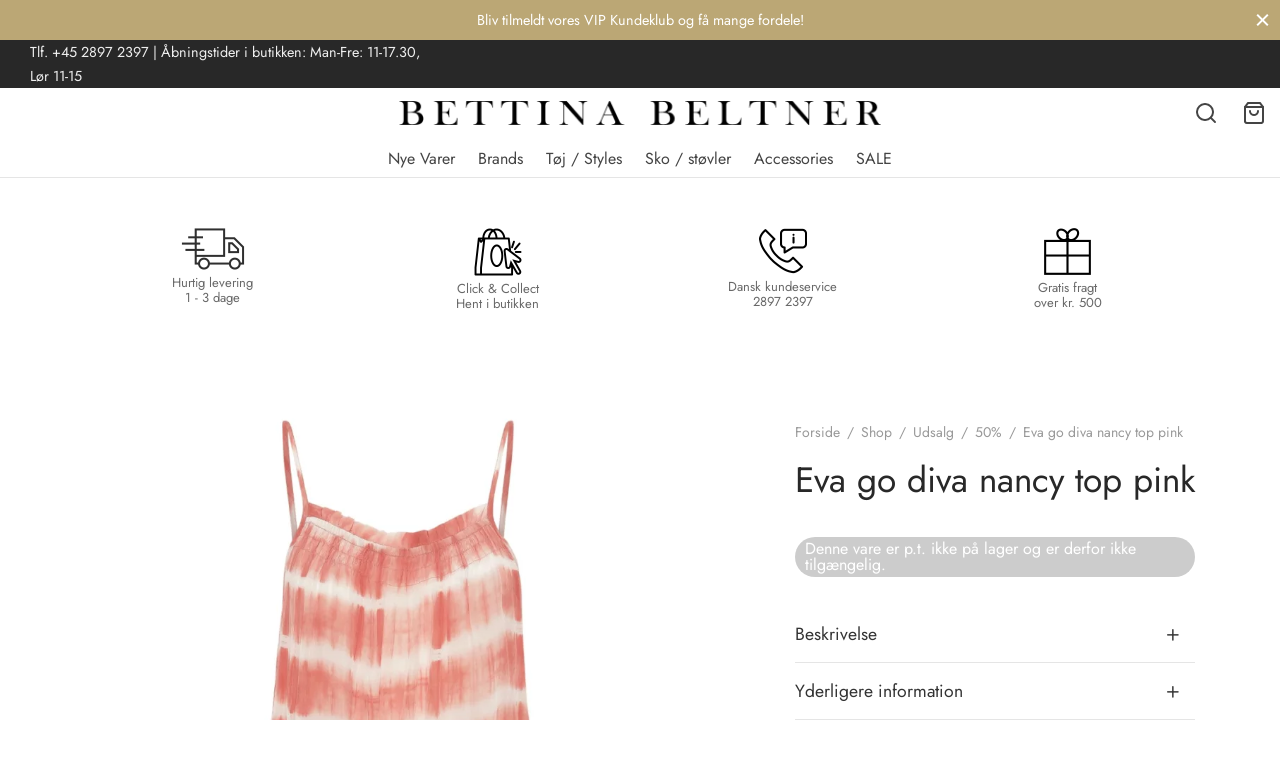

--- FILE ---
content_type: text/html; charset=UTF-8
request_url: https://www.bettinabeltner.dk/shop/maerker/eva-go-diva/eva-go-diva-nancy-top-pink/
body_size: 93315
content:
<!DOCTYPE html>
<html lang="da-DK"> <head><meta http-equiv="Content-Type" content="text/html;charset=UTF-8"><script>document.seraph_accel_usbpb=document.createElement;seraph_accel_izrbpb={add:function(b,a=10){void 0===this.a[a]&&(this.a[a]=[]);this.a[a].push(b)},a:{}}</script><script id="seraph-accel-freshParts">(function(b,l,h){function g(){e&&(["fefe2c093e958de29ded4a784e9369cf"].forEach(function(a){a='[data-lzl-fr="'+a+'"]';var c=b.querySelectorAll(a+".lzl-fr-ing");a=e.querySelectorAll(a+":not(.lzl-fr-ed)");for(var d=0;d<c.length;d++)d<a.length&&(c[d].innerHTML=a[d].innerHTML,a[d].classList.add("lzl-fr-ed")),c[d].classList.remove("lzl-fr-ing")}),e.querySelectorAll("[data-lzl-fr]:not(.lzl-fr-ed)").length||(b.removeEventListener("seraph_accel_lzlNosLoaded",g,{capture:!0,passive:!0}),e=void 0))}var f=new l.XMLHttpRequest,
k=function(){},e;seraph_accel_izrbpb.add(function(a){if(f)return k=a,!0},5);b.addEventListener("seraph_accel_lzlNosLoaded",g,{capture:!0,passive:!0});f.open("GET","?seraph_accel_gf=%7Btm%7D".replace("%7Btm%7D",""+Date.now()),!0);f.setRequestHeader("Accept","text/html");f.onload=function(){function a(c=!0){c&&b.removeEventListener(h,a);g();f=void 0;c=b.createEvent("Events");c.initEvent("seraph_accel_freshPartsDone",!0,!1);b.dispatchEvent(c);k()}e=b.implementation.createHTMLDocument("");200==this.status&&(e.documentElement.innerHTML=
this.responseText);"loading"!=b.readyState?a(!1):b.addEventListener(h,a,!1)};f.send()})(document,window,"DOMContentLoaded")</script> <meta name="viewport" content="width=device-width, initial-scale=1, minimum-scale=1"> <link rel="profile" href="http://gmpg.org/xfn/11"> <link rel="pingback" href="https://www.bettinabeltner.dk/xmlrpc.php"> <script type="o/js-lzl">document.documentElement.className = document.documentElement.className + ' yes-js js_active js'</script> <meta name="robots" content="index, follow, max-image-preview:large, max-snippet:-1, max-video-preview:-1"> <script data-cfasync="false" data-pagespeed-no-defer type="o/js-lzl">
	var gtm4wp_datalayer_name = "dataLayer";
	var dataLayer = dataLayer || [];
	const gtm4wp_use_sku_instead = 0;
	const gtm4wp_currency = 'DKK';
	const gtm4wp_product_per_impression = 30;
	const gtm4wp_clear_ecommerce = false;
	const gtm4wp_datalayer_max_timeout = 2000;
</script> <title>Eva go diva nancy top pink | Klik og køb</title> <meta name="description" content="Nancy top med tie diy print i pink fra Eva Go Diva  Kvalitet: 100% modal satin"> <link rel="canonical" href="https://www.bettinabeltner.dk/shop/maerker/eva-go-diva/eva-go-diva-nancy-top-pink/"> <meta property="og:locale" content="da_DK"> <meta property="og:type" content="product"> <meta property="og:title" content="Eva go diva nancy top pink | Klik og køb"> <meta property="og:description" content="Nancy top med tie diy print i pink fra Eva Go Diva  Kvalitet: 100% modal satin"> <meta property="og:url" content="https://www.bettinabeltner.dk/shop/maerker/eva-go-diva/eva-go-diva-nancy-top-pink/"> <meta property="og:site_name" content="Bettina Beltner"> <meta property="article:modified_time" content="2023-07-04T13:12:21+00:00"> <meta property="og:image" content="https://www.bettinabeltner.dk/wp-content/uploads/2022/05/img_0604.png"> <meta property="og:image:width" content="1080"> <meta property="og:image:height" content="1080"> <meta property="og:image:type" content="image/png"> <meta name="twitter:card" content="summary_large_image"> <meta name="twitter:label1" content="Availability"> <meta name="twitter:data1" content="Out of stock"> <script type="application/ld+json" class="yoast-schema-graph">{"@context":"https://schema.org","@graph":[{"@type":["WebPage","ItemPage"],"@id":"https://www.bettinabeltner.dk/shop/maerker/eva-go-diva/eva-go-diva-nancy-top-pink/","url":"https://www.bettinabeltner.dk/shop/maerker/eva-go-diva/eva-go-diva-nancy-top-pink/","name":"Eva go diva nancy top pink | Klik og køb","isPartOf":{"@id":"https://www.bettinabeltner.dk/#website"},"primaryImageOfPage":{"@id":"https://www.bettinabeltner.dk/shop/maerker/eva-go-diva/eva-go-diva-nancy-top-pink/#primaryimage"},"image":{"@id":"https://www.bettinabeltner.dk/shop/maerker/eva-go-diva/eva-go-diva-nancy-top-pink/#primaryimage"},"thumbnailUrl":"https://www.bettinabeltner.dk/wp-content/uploads/2022/05/img_0604.png","description":"Nancy top med tie diy print i pink fra Eva Go Diva Kvalitet: 100% modal satin","breadcrumb":{"@id":"https://www.bettinabeltner.dk/shop/maerker/eva-go-diva/eva-go-diva-nancy-top-pink/#breadcrumb"},"inLanguage":"da-DK","potentialAction":{"@type":"BuyAction","target":"https://www.bettinabeltner.dk/shop/maerker/eva-go-diva/eva-go-diva-nancy-top-pink/"}},{"@type":"ImageObject","inLanguage":"da-DK","@id":"https://www.bettinabeltner.dk/shop/maerker/eva-go-diva/eva-go-diva-nancy-top-pink/#primaryimage","url":"https://www.bettinabeltner.dk/wp-content/uploads/2022/05/img_0604.png","contentUrl":"https://www.bettinabeltner.dk/wp-content/uploads/2022/05/img_0604.png","width":1080,"height":1080},{"@type":"BreadcrumbList","@id":"https://www.bettinabeltner.dk/shop/maerker/eva-go-diva/eva-go-diva-nancy-top-pink/#breadcrumb","itemListElement":[{"@type":"ListItem","position":1,"name":"Hjem","item":"https://www.bettinabeltner.dk/"},{"@type":"ListItem","position":2,"name":"Shop","item":"https://www.bettinabeltner.dk/shop/"},{"@type":"ListItem","position":3,"name":"Eva go diva nancy top pink"}]},{"@type":"WebSite","@id":"https://www.bettinabeltner.dk/#website","url":"https://www.bettinabeltner.dk/","name":"Bettina Beltner","description":"Endnu en WordPress-blog","publisher":{"@id":"https://www.bettinabeltner.dk/#organization"},"potentialAction":[{"@type":"SearchAction","target":{"@type":"EntryPoint","urlTemplate":"https://www.bettinabeltner.dk/?s={search_term_string}"},"query-input":{"@type":"PropertyValueSpecification","valueRequired":true,"valueName":"search_term_string"}}],"inLanguage":"da-DK"},{"@type":"Organization","@id":"https://www.bettinabeltner.dk/#organization","name":"Bettina Beltner","url":"https://www.bettinabeltner.dk/","logo":{"@type":"ImageObject","inLanguage":"da-DK","@id":"https://www.bettinabeltner.dk/#/schema/logo/image/","url":"https://www.bettinabeltner.dk/wp-content/uploads/2021/09/BBguldlogo-1.png","contentUrl":"https://www.bettinabeltner.dk/wp-content/uploads/2021/09/BBguldlogo-1.png","width":850,"height":167,"caption":"Bettina Beltner"},"image":{"@id":"https://www.bettinabeltner.dk/#/schema/logo/image/"},"sameAs":["https://www.instagram.com/butikbettinabeltner"]}]}</script> <meta property="og:availability" content="out of stock"> <meta property="product:availability" content="out of stock"> <meta property="product:retailer_item_id" content="EVAGODIVANANCYTOPPINK"> <meta property="product:condition" content="new"> <script id="pys-version-script" type="o/js-lzl">console.log('PixelYourSite Free version 11.1.5');</script> <link rel="alternate" type="application/rss+xml" title="Bettina Beltner » Feed" href="https://www.bettinabeltner.dk/feed/"> <link rel="alternate" type="application/rss+xml" title="Bettina Beltner »-kommentar-feed" href="https://www.bettinabeltner.dk/comments/feed/"> <link rel="alternate" title="oEmbed (JSON)" type="application/json+oembed" href="https://www.bettinabeltner.dk/wp-json/oembed/1.0/embed?url=https%3A%2F%2Fwww.bettinabeltner.dk%2Fshop%2Fmaerker%2Feva-go-diva%2Feva-go-diva-nancy-top-pink%2F"> <link rel="alternate" title="oEmbed (XML)" type="text/xml+oembed" href="https://www.bettinabeltner.dk/wp-json/oembed/1.0/embed?url=https%3A%2F%2Fwww.bettinabeltner.dk%2Fshop%2Fmaerker%2Feva-go-diva%2Feva-go-diva-nancy-top-pink%2F&amp;format=xml">                              <script type="text/template" id="tmpl-variation-template">
	<div class="woocommerce-variation-description">{{{ data.variation.variation_description }}}</div>
	<div class="woocommerce-variation-price">{{{ data.variation.price_html }}}</div>
	<div class="woocommerce-variation-availability">{{{ data.variation.availability_html }}}</div>
</script> <script type="text/template" id="tmpl-unavailable-variation-template">
	<p role="alert">Beklager, denne vare er ikke tilgængelig. Vælg venligst en anden kombination.</p>
</script> <script type="o/js-lzl">
                // Moosend Tracking and Forms library
                !function (t, n, e, o, a) {
                    function d(t) {
                        var n = ~~(Date.now() / 3e5), o = document.createElement(e);
                        o.async = !0, o.src = t + "?ts=" + n;
                        var a = document.getElementsByTagName(e)[0];
                        a.parentNode.insertBefore(o, a)
                    }

                    t.MooTrackerObject = a, t[a] = t[a] || function () {
                        return t[a].q ? void t[a].q.push(arguments) : void (t[a].q = [arguments])
                    }, window.attachEvent ? window.attachEvent("onload", d.bind(this, o)) : window.addEventListener("load", d.bind(this, o), !1)
                }(window, document, "script", "//cdn.stat-track.com/statics/moosend-tracking.min.js", "mootrack");
                mootrack('setCookieNames', { userIdName: 'MOOSEND_USER_ID' });
                mootrack('init', 'f279bce8-c868-47ae-bea3-55ccd71e75af');
            </script> <script id="jquery-core-js-extra" type="o/js-lzl">
var pysFacebookRest = {"restApiUrl":"https://www.bettinabeltner.dk/wp-json/pys-facebook/v1/event","debug":""};
//# sourceURL=jquery-core-js-extra
</script> <script src="https://www.bettinabeltner.dk/wp-includes/js/jquery/jquery.min.js?ver=3.7.1" id="jquery-core-js" type="o/js-lzl"></script> <script id="jquery-js-after" type="o/js-lzl">
					function optimocha_getCookie(name) {
						var v = document.cookie.match("(^|;) ?" + name + "=([^;]*)(;|$)");
						return v ? v[2] : null;
					}

					function optimocha_check_wc_cart_script() {
					var cart_src = "https://www.bettinabeltner.dk/wp-content/plugins/woocommerce/assets/js/frontend/cart-fragments.min.js";
					var script_id = "optimocha_loaded_wc_cart_fragments";

						if( document.getElementById(script_id) !== null ) {
							return false;
						}

						if( optimocha_getCookie("woocommerce_cart_hash") ) {
							var script = document.createElement("script");
							script.id = script_id;
							script.src = cart_src;
							script.async = true;
							document.head.appendChild(script);
						}
					}

					optimocha_check_wc_cart_script();
					document.addEventListener("click", function(){setTimeout(optimocha_check_wc_cart_script,1000);});
					
//# sourceURL=jquery-js-after
</script> <script type="text/plain" data-service="youtube" data-category="marketing" data-cmplz-src="https://www.bettinabeltner.dk/wp-content/plugins/wp-video-lightbox/js/jquery.prettyPhoto.js?ver=3.1.6" id="jquery.prettyphoto-js"></script> <script type="text/plain" data-service="youtube" data-category="marketing" id="video-lightbox-js-extra">
var vlpp_vars = {"prettyPhoto_rel":"wp-video-lightbox","animation_speed":"fast","slideshow":"5000","autoplay_slideshow":"false","opacity":"0.80","show_title":"true","allow_resize":"true","allow_expand":"true","default_width":"640","default_height":"480","counter_separator_label":"/","theme":"pp_default","horizontal_padding":"20","hideflash":"false","wmode":"opaque","autoplay":"false","modal":"false","deeplinking":"false","overlay_gallery":"true","overlay_gallery_max":"30","keyboard_shortcuts":"true","ie6_fallback":"true"};
//# sourceURL=video-lightbox-js-extra
</script> <script type="text/plain" data-service="youtube" data-category="marketing" data-cmplz-src="https://www.bettinabeltner.dk/wp-content/plugins/wp-video-lightbox/js/video-lightbox.js?ver=3.1.6" id="video-lightbox-js"></script> <script id="alingment-sets-js-extra" type="o/js-lzl">
var php_vars = {"home_url":"https://www.bettinabeltner.dk"};
//# sourceURL=alingment-sets-js-extra
</script> <script src="https://www.bettinabeltner.dk/wp-content/plugins/moosend/src/public/js/alignment-sets.js?ver=1.0.0" id="alingment-sets-js" type="o/js-lzl"></script> <script src="https://www.bettinabeltner.dk/wp-content/plugins/moosend/src/public/js/jquery.modal.js?ver=1.0.0" id="jquery-modal-js" type="o/js-lzl"></script> <script src="https://www.bettinabeltner.dk/wp-content/plugins/moosend/src/public/dependencies/jquery-redirect/jquery.redirect.js?ver=1.0.0" id="jquery-redirect-js" type="o/js-lzl"></script> <script id="moosend-for-wp-js-extra" type="o/js-lzl">
var php_vars = {"ajax_url":"https://www.bettinabeltner.dk/wp-admin/admin-ajax.php"};
//# sourceURL=moosend-for-wp-js-extra
</script> <script src="https://www.bettinabeltner.dk/wp-content/plugins/moosend/src/public/js/moosend-for-wp-public.js?ver=1.0.0" id="moosend-for-wp-js" type="o/js-lzl"></script> <script src="https://www.bettinabeltner.dk/wp-content/plugins/woocommerce/assets/js/jquery-blockui/jquery.blockUI.min.js?ver=2.7.0-wc.10.4.2" id="wc-jquery-blockui-js" data-wp-strategy="defer" type="o/js-lzl"></script> <script id="wc-add-to-cart-js-extra" type="o/js-lzl">
var wc_add_to_cart_params = {"ajax_url":"/wp-admin/admin-ajax.php","wc_ajax_url":"/?wc-ajax=%%endpoint%%","i18n_view_cart":"Se kurv","cart_url":"https://www.bettinabeltner.dk/cart/","is_cart":"","cart_redirect_after_add":"no"};
//# sourceURL=wc-add-to-cart-js-extra
</script> <script src="https://www.bettinabeltner.dk/wp-content/plugins/woocommerce/assets/js/frontend/add-to-cart.min.js?ver=10.4.2" id="wc-add-to-cart-js" data-wp-strategy="defer" type="o/js-lzl"></script> <script src="https://www.bettinabeltner.dk/wp-content/plugins/woocommerce/assets/js/flexslider/jquery.flexslider.min.js?ver=2.7.2-wc.10.4.2" id="wc-flexslider-js" defer data-wp-strategy="defer" type="o/js-lzl"></script> <script src="https://www.bettinabeltner.dk/wp-content/plugins/woocommerce/assets/js/photoswipe/photoswipe.min.js?ver=4.1.1-wc.10.4.2" id="wc-photoswipe-js" defer data-wp-strategy="defer" type="o/js-lzl"></script> <script src="https://www.bettinabeltner.dk/wp-content/plugins/woocommerce/assets/js/photoswipe/photoswipe-ui-default.min.js?ver=4.1.1-wc.10.4.2" id="wc-photoswipe-ui-default-js" defer data-wp-strategy="defer" type="o/js-lzl"></script> <script id="wc-single-product-js-extra" type="o/js-lzl">
var wc_single_product_params = {"i18n_required_rating_text":"V\u00e6lg venligst en bed\u00f8mmelse","i18n_rating_options":["1 ud af 5 stjerner","2 ud af 5 stjerner","3 ud af 5 stjerner","4 ud af 5 stjerner","5 ud af 5 stjerner"],"i18n_product_gallery_trigger_text":"Se billedgalleri i fuld sk\u00e6rm","review_rating_required":"yes","flexslider":{"rtl":false,"animation":"slide","smoothHeight":true,"directionNav":true,"controlNav":"thumbnails","slideshow":false,"animationSpeed":300,"animationLoop":false,"allowOneSlide":false},"zoom_enabled":"","zoom_options":[],"photoswipe_enabled":"1","photoswipe_options":{"shareEl":false,"closeOnScroll":false,"history":false,"hideAnimationDuration":0,"showAnimationDuration":0,"showHideOpacity":true,"bgOpacity":1,"loop":false,"closeOnVerticalDrag":false,"barsSize":{"top":0,"bottom":0},"tapToClose":true,"tapToToggleControls":false},"flexslider_enabled":"1"};
//# sourceURL=wc-single-product-js-extra
</script> <script src="https://www.bettinabeltner.dk/wp-content/plugins/woocommerce/assets/js/frontend/single-product.min.js?ver=10.4.2" id="wc-single-product-js" defer data-wp-strategy="defer" type="o/js-lzl"></script> <script src="https://www.bettinabeltner.dk/wp-content/plugins/woocommerce/assets/js/js-cookie/js.cookie.min.js?ver=2.1.4-wc.10.4.2" id="wc-js-cookie-js" defer data-wp-strategy="defer" type="o/js-lzl"></script> <script id="woocommerce-js-extra" type="o/js-lzl">
var woocommerce_params = {"ajax_url":"/wp-admin/admin-ajax.php","wc_ajax_url":"/?wc-ajax=%%endpoint%%","i18n_password_show":"Vis adgangskode","i18n_password_hide":"Skjul adgangskode"};
//# sourceURL=woocommerce-js-extra
</script> <script src="https://www.bettinabeltner.dk/wp-content/plugins/woocommerce/assets/js/frontend/woocommerce.min.js?ver=10.4.2" id="woocommerce-js" defer data-wp-strategy="defer" type="o/js-lzl"></script> <script src="https://www.bettinabeltner.dk/wp-content/plugins/js_composer/assets/js/vendors/woocommerce-add-to-cart.js?ver=7.8" id="vc_woocommerce-add-to-cart-js-js" type="o/js-lzl"></script> <script src="https://www.bettinabeltner.dk/wp-includes/js/underscore.min.js?ver=1.13.7" id="underscore-js" type="o/js-lzl"></script> <script src="https://www.bettinabeltner.dk/wp-content/themes/goya/assets/js/vendor/jquery.cookie.min.js?ver=1.4.1" id="cookie-js" type="o/js-lzl"></script> <script id="wc-cart-fragments-js-extra" type="o/js-lzl">
var wc_cart_fragments_params = {"ajax_url":"/wp-admin/admin-ajax.php","wc_ajax_url":"/?wc-ajax=%%endpoint%%","cart_hash_key":"wc_cart_hash_081ee6da13ea45c3965ae41b0c1d4cd4","fragment_name":"wc_fragments_081ee6da13ea45c3965ae41b0c1d4cd4","request_timeout":"5000"};
//# sourceURL=wc-cart-fragments-js-extra
</script> <script id="wp-util-js-extra" type="o/js-lzl">
var _wpUtilSettings = {"ajax":{"url":"/wp-admin/admin-ajax.php"}};
//# sourceURL=wp-util-js-extra
</script> <script src="https://www.bettinabeltner.dk/wp-includes/js/wp-util.min.js?ver=6.9" id="wp-util-js" type="o/js-lzl"></script> <script type="text/plain" data-service="facebook" data-category="marketing" data-cmplz-src="https://www.bettinabeltner.dk/wp-content/plugins/pixelyoursite/dist/scripts/jquery.bind-first-0.2.3.min.js?ver=0.2.3" id="jquery-bind-first-js"></script> <script type="text/plain" data-service="facebook" data-category="marketing" data-cmplz-src="https://www.bettinabeltner.dk/wp-content/plugins/pixelyoursite/dist/scripts/js.cookie-2.1.3.min.js?ver=2.1.3" id="js-cookie-pys-js"></script> <script type="text/plain" data-service="facebook" data-category="marketing" data-cmplz-src="https://www.bettinabeltner.dk/wp-content/plugins/pixelyoursite/dist/scripts/tld.min.js?ver=2.3.1" id="js-tld-js"></script> <script type="text/plain" data-service="facebook" data-category="marketing" id="pys-js-extra">
var pysOptions = {"staticEvents":{"facebook":{"woo_view_content":[{"delay":0,"type":"static","name":"ViewContent","pixelIds":["361737044579563"],"eventID":"37cc2800-6666-49fc-b917-fe8eacc88306","params":{"content_ids":["296211"],"content_type":"product_group","content_name":"Eva go diva nancy top pink","category_name":"50%, Eva Go Diva, Nye Varer, T\u00f8j, Toppe","value":"0","currency":"DKK","contents":[{"id":"296211","quantity":1}],"product_price":"0","page_title":"Eva go diva nancy top pink","post_type":"product","post_id":296211,"plugin":"PixelYourSite","user_role":"guest","event_url":"www.bettinabeltner.dk/shop/maerker/eva-go-diva/eva-go-diva-nancy-top-pink/"},"e_id":"woo_view_content","ids":[],"hasTimeWindow":false,"timeWindow":0,"woo_order":"","edd_order":""}],"init_event":[{"delay":0,"type":"static","ajaxFire":false,"name":"PageView","pixelIds":["361737044579563"],"eventID":"0bff9d33-d4a4-4844-bdaf-7e3b1086c9a8","params":{"page_title":"Eva go diva nancy top pink","post_type":"product","post_id":296211,"plugin":"PixelYourSite","user_role":"guest","event_url":"www.bettinabeltner.dk/shop/maerker/eva-go-diva/eva-go-diva-nancy-top-pink/"},"e_id":"init_event","ids":[],"hasTimeWindow":false,"timeWindow":0,"woo_order":"","edd_order":""}]}},"dynamicEvents":{"automatic_event_form":{"facebook":{"delay":0,"type":"dyn","name":"Form","pixelIds":["361737044579563"],"eventID":"b4e484ba-cef2-46ef-b6a4-e818d6774a2b","params":{"page_title":"Eva go diva nancy top pink","post_type":"product","post_id":296211,"plugin":"PixelYourSite","user_role":"guest","event_url":"www.bettinabeltner.dk/shop/maerker/eva-go-diva/eva-go-diva-nancy-top-pink/"},"e_id":"automatic_event_form","ids":[],"hasTimeWindow":false,"timeWindow":0,"woo_order":"","edd_order":""}},"automatic_event_download":{"facebook":{"delay":0,"type":"dyn","name":"Download","extensions":["","doc","exe","js","pdf","ppt","tgz","zip","xls"],"pixelIds":["361737044579563"],"eventID":"4c5f99e4-06e3-4218-8682-918117f70d8e","params":{"page_title":"Eva go diva nancy top pink","post_type":"product","post_id":296211,"plugin":"PixelYourSite","user_role":"guest","event_url":"www.bettinabeltner.dk/shop/maerker/eva-go-diva/eva-go-diva-nancy-top-pink/"},"e_id":"automatic_event_download","ids":[],"hasTimeWindow":false,"timeWindow":0,"woo_order":"","edd_order":""}},"automatic_event_comment":{"facebook":{"delay":0,"type":"dyn","name":"Comment","pixelIds":["361737044579563"],"eventID":"4774bad0-9397-4a73-8da9-dbe249f1fccd","params":{"page_title":"Eva go diva nancy top pink","post_type":"product","post_id":296211,"plugin":"PixelYourSite","user_role":"guest","event_url":"www.bettinabeltner.dk/shop/maerker/eva-go-diva/eva-go-diva-nancy-top-pink/"},"e_id":"automatic_event_comment","ids":[],"hasTimeWindow":false,"timeWindow":0,"woo_order":"","edd_order":""}},"automatic_event_scroll":{"facebook":{"delay":0,"type":"dyn","name":"PageScroll","scroll_percent":30,"pixelIds":["361737044579563"],"eventID":"b327d5d5-0f9f-487b-b50a-fcb90c394c04","params":{"page_title":"Eva go diva nancy top pink","post_type":"product","post_id":296211,"plugin":"PixelYourSite","user_role":"guest","event_url":"www.bettinabeltner.dk/shop/maerker/eva-go-diva/eva-go-diva-nancy-top-pink/"},"e_id":"automatic_event_scroll","ids":[],"hasTimeWindow":false,"timeWindow":0,"woo_order":"","edd_order":""}},"automatic_event_time_on_page":{"facebook":{"delay":0,"type":"dyn","name":"TimeOnPage","time_on_page":30,"pixelIds":["361737044579563"],"eventID":"c00459a5-17d7-4bc8-acca-3b660a959795","params":{"page_title":"Eva go diva nancy top pink","post_type":"product","post_id":296211,"plugin":"PixelYourSite","user_role":"guest","event_url":"www.bettinabeltner.dk/shop/maerker/eva-go-diva/eva-go-diva-nancy-top-pink/"},"e_id":"automatic_event_time_on_page","ids":[],"hasTimeWindow":false,"timeWindow":0,"woo_order":"","edd_order":""}}},"triggerEvents":[],"triggerEventTypes":[],"facebook":{"pixelIds":["361737044579563"],"advancedMatching":[],"advancedMatchingEnabled":true,"removeMetadata":false,"wooVariableAsSimple":false,"serverApiEnabled":true,"wooCRSendFromServer":false,"send_external_id":null,"enabled_medical":false,"do_not_track_medical_param":["event_url","post_title","page_title","landing_page","content_name","categories","category_name","tags"],"meta_ldu":false},"debug":"","siteUrl":"https://www.bettinabeltner.dk","ajaxUrl":"https://www.bettinabeltner.dk/wp-admin/admin-ajax.php","ajax_event":"d8215756a3","enable_remove_download_url_param":"1","cookie_duration":"7","last_visit_duration":"60","enable_success_send_form":"","ajaxForServerEvent":"1","ajaxForServerStaticEvent":"1","useSendBeacon":"1","send_external_id":"1","external_id_expire":"180","track_cookie_for_subdomains":"1","google_consent_mode":"1","gdpr":{"ajax_enabled":true,"all_disabled_by_api":false,"facebook_disabled_by_api":false,"analytics_disabled_by_api":false,"google_ads_disabled_by_api":false,"pinterest_disabled_by_api":false,"bing_disabled_by_api":false,"reddit_disabled_by_api":false,"externalID_disabled_by_api":false,"facebook_prior_consent_enabled":true,"analytics_prior_consent_enabled":true,"google_ads_prior_consent_enabled":null,"pinterest_prior_consent_enabled":true,"bing_prior_consent_enabled":true,"cookiebot_integration_enabled":false,"cookiebot_facebook_consent_category":"marketing","cookiebot_analytics_consent_category":"statistics","cookiebot_tiktok_consent_category":"marketing","cookiebot_google_ads_consent_category":"marketing","cookiebot_pinterest_consent_category":"marketing","cookiebot_bing_consent_category":"marketing","consent_magic_integration_enabled":false,"real_cookie_banner_integration_enabled":false,"cookie_notice_integration_enabled":false,"cookie_law_info_integration_enabled":false,"analytics_storage":{"enabled":true,"value":"granted","filter":false},"ad_storage":{"enabled":true,"value":"granted","filter":false},"ad_user_data":{"enabled":true,"value":"granted","filter":false},"ad_personalization":{"enabled":true,"value":"granted","filter":false}},"cookie":{"disabled_all_cookie":false,"disabled_start_session_cookie":false,"disabled_advanced_form_data_cookie":false,"disabled_landing_page_cookie":false,"disabled_first_visit_cookie":false,"disabled_trafficsource_cookie":false,"disabled_utmTerms_cookie":false,"disabled_utmId_cookie":false},"tracking_analytics":{"TrafficSource":"direct","TrafficLanding":"undefined","TrafficUtms":[],"TrafficUtmsId":[]},"GATags":{"ga_datalayer_type":"default","ga_datalayer_name":"dataLayerPYS"},"woo":{"enabled":true,"enabled_save_data_to_orders":true,"addToCartOnButtonEnabled":true,"addToCartOnButtonValueEnabled":true,"addToCartOnButtonValueOption":"price","singleProductId":296211,"removeFromCartSelector":"form.woocommerce-cart-form .remove","addToCartCatchMethod":"add_cart_hook","is_order_received_page":false,"containOrderId":false},"edd":{"enabled":false},"cache_bypass":"1766086779"};
//# sourceURL=pys-js-extra
</script> <script type="text/plain" data-service="facebook" data-category="marketing" data-cmplz-src="https://www.bettinabeltner.dk/wp-content/plugins/pixelyoursite/dist/scripts/public.js?ver=11.1.5" id="pys-js"></script> <script src="https://www.bettinabeltner.dk/wp-content/themes/goya-child/js/theme.js?ver=6.9" id="theme-script-js" type="o/js-lzl"></script> <script></script><link rel="https://api.w.org/" href="https://www.bettinabeltner.dk/wp-json/"><link rel="alternate" title="JSON" type="application/json" href="https://www.bettinabeltner.dk/wp-json/wp/v2/product/296211"><link rel="EditURI" type="application/rsd+xml" title="RSD" href="https://www.bettinabeltner.dk/xmlrpc.php?rsd"> <link rel="shortlink" href="https://www.bettinabeltner.dk/?p=296211"> <script type="text/plain" data-service="facebook" data-category="marketing">
!function(f,b,e,v,n,t,s)
{if(f.fbq)return;n=f.fbq=function(){n.callMethod?
n.callMethod.apply(n,arguments):n.queue.push(arguments)};
if(!f._fbq)f._fbq=n;n.push=n;n.loaded=!0;n.version='2.0';
n.queue=[];t=b.createElement(e);t.async=!0;
t.src=v;s=b.getElementsByTagName(e)[0];
s.parentNode.insertBefore(t,s)}(window, document,'script',
'https://connect.facebook.net/en_US/fbevents.js');
fbq('init', '361737044579563');
fbq('track', 'PageView');
</script> <noscript><img height="1" width="1" style="display:none" src="https://www.facebook.com/tr?id=361737044579563&amp;ev=PageView&amp;noscript=1"></noscript> <script type="text/plain" data-service="google-analytics" data-category="statistics" async data-cmplz-src="https://www.googletagmanager.com/gtag/js?id=G-3Z9B5BSPT0"></script> <script type="o/js-lzl">
  window.dataLayer = window.dataLayer || [];
  function gtag(){dataLayer.push(arguments);}
  gtag('js', new Date());

  gtag('config', 'G-3Z9B5BSPT0');
</script> <script type="text/plain" data-service="youtube" data-category="marketing">
            WP_VIDEO_LIGHTBOX_VERSION="1.9.12";
            WP_VID_LIGHTBOX_URL="https://www.bettinabeltner.dk/wp-content/plugins/wp-video-lightbox";
                        function wpvl_paramReplace(name, string, value) {
                // Find the param with regex
                // Grab the first character in the returned string (should be ? or &)
                // Replace our href string with our new value, passing on the name and delimeter

                var re = new RegExp("[\?&]" + name + "=([^&#]*)");
                var matches = re.exec(string);
                var newString;

                if (matches === null) {
                    // if there are no params, append the parameter
                    newString = string + '?' + name + '=' + value;
                } else {
                    var delimeter = matches[0].charAt(0);
                    newString = string.replace(re, delimeter + name + "=" + value);
                }
                return newString;
            }
            </script>  <script data-cfasync="false" data-pagespeed-no-defer type="o/js-lzl">
	var dataLayer_content = {"visitorEmail":"","visitorEmailHash":"","pagePostType":"product","pagePostType2":"single-product","pagePostAuthor":"Oliver Lyager","productRatingCounts":[],"productAverageRating":0,"productReviewCount":0,"productType":"variable","productIsVariable":1};
	dataLayer.push( dataLayer_content );
</script> <script data-cfasync="false" data-pagespeed-no-defer type="o/js-lzl">
(function(w,d,s,l,i){w[l]=w[l]||[];w[l].push({'gtm.start':
new Date().getTime(),event:'gtm.js'});var f=d.getElementsByTagName(s)[0],
j=d.createElement(s),dl=l!='dataLayer'?'&l='+l:'';j.async=true;j.src=
'//www.googletagmanager.com/gtm.js?id='+i+dl;f.parentNode.insertBefore(j,f);
})(window,document,'script','dataLayer','GTM-P8LK99P');
</script> <noscript><style>.woocommerce-product-gallery{opacity:1!important}</style><style></style></noscript> <meta name="generator" content="Powered by WPBakery Page Builder - drag and drop page builder for WordPress.">  <link rel="icon" href="https://www.bettinabeltner.dk/wp-content/uploads/2021/09/BBguldlogo-2-100x100.png" sizes="32x32"> <link rel="icon" href="https://www.bettinabeltner.dk/wp-content/uploads/2021/09/BBguldlogo-2.png" sizes="192x192"> <link rel="apple-touch-icon" href="https://www.bettinabeltner.dk/wp-content/uploads/2021/09/BBguldlogo-2.png"> <meta name="msapplication-TileImage" content="https://www.bettinabeltner.dk/wp-content/uploads/2021/09/BBguldlogo-2.png">  <noscript><style>.wpb_animate_when_almost_visible{opacity:1}</style></noscript> <noscript><style>.lzl{display:none!important;}</style></noscript><style>img.lzl,img.lzl-ing{opacity:0.01;}img.lzl-ed{transition:opacity .25s ease-in-out;}</style><style id="wp-img-auto-sizes-contain-inline-css">img:is([sizes=auto i],[sizes^="auto," i]){contain-intrinsic-size:3000px 1500px}</style><link rel="stylesheet/lzl-nc" id="shipmondo-service-point-selector-block-style-css" href="https://www.bettinabeltner.dk/wp-content/cache/seraphinite-accelerator/s/m/d/css/6c2847fa02b52b4dde486bd22e6e8ab9.1f19.css" media="all"><noscript lzl=""><link rel="stylesheet" href="https://www.bettinabeltner.dk/wp-content/cache/seraphinite-accelerator/s/m/d/css/6c2847fa02b52b4dde486bd22e6e8ab9.1f19.css" media="all"></noscript><style id="jquery.prettyphoto-css-crit" media="all">.pp_gallery ul a img{border:0}.pp_fade,.pp_gallery li.default a img{display:none}img.wpvl_playbutton{box-shadow:none!important}</style><link rel="stylesheet/lzl-nc" id="jquery.prettyphoto-css" href="https://www.bettinabeltner.dk/wp-content/cache/seraphinite-accelerator/s/m/d/css/f8a7fb02068a788691a6d79706c6f776.154ec.css" media="all"><noscript lzl=""><link rel="stylesheet" href="https://www.bettinabeltner.dk/wp-content/cache/seraphinite-accelerator/s/m/d/css/f8a7fb02068a788691a6d79706c6f776.154ec.css" media="all"></noscript><style id="video-lightbox-css-crit" media="all">@media only screen and (max-width:767px){#pp_full_res img{width:100%!important;height:auto!important}}</style><link rel="stylesheet/lzl-nc" id="video-lightbox-css" href="https://www.bettinabeltner.dk/wp-content/cache/seraphinite-accelerator/s/m/d/css/2bd1a0140da3c915b25faeffcbbad6c3.356.css" media="all"><noscript lzl=""><link rel="stylesheet" href="https://www.bettinabeltner.dk/wp-content/cache/seraphinite-accelerator/s/m/d/css/2bd1a0140da3c915b25faeffcbbad6c3.356.css" media="all"></noscript><style id="wp-block-library-css-crit" media="all">@charset "UTF-8";.wp-block-avatar,.wp-block-avatar img{box-sizing:border-box}.wp-block-button[style*=text-decoration] .wp-block-button__link{text-decoration:inherit}.wp-block-buttons[style*=text-decoration] .wp-block-button,.wp-block-buttons[style*=text-decoration] .wp-block-button__link{text-decoration:inherit}@media (min-width:782px){.wp-block-columns:not(.is-not-stacked-on-mobile)>.wp-block-column[style*=flex-basis]{flex-grow:0}}.wp-block-columns.is-not-stacked-on-mobile>.wp-block-column[style*=flex-basis]{flex-grow:0}.blocks-gallery-grid:not(.has-nested-images) .blocks-gallery-image img,.blocks-gallery-grid:not(.has-nested-images) .blocks-gallery-item img,.wp-block-gallery:not(.has-nested-images) .blocks-gallery-image img,.wp-block-gallery:not(.has-nested-images) .blocks-gallery-item img{display:block;height:auto;max-width:100%;width:auto}.blocks-gallery-grid:not(.has-nested-images) .blocks-gallery-image figcaption img,.blocks-gallery-grid:not(.has-nested-images) .blocks-gallery-item figcaption img,.wp-block-gallery:not(.has-nested-images) .blocks-gallery-image figcaption img,.wp-block-gallery:not(.has-nested-images) .blocks-gallery-item figcaption img{display:inline}.blocks-gallery-grid:not(.has-nested-images).is-cropped .blocks-gallery-image a,.blocks-gallery-grid:not(.has-nested-images).is-cropped .blocks-gallery-image img,.blocks-gallery-grid:not(.has-nested-images).is-cropped .blocks-gallery-item a,.blocks-gallery-grid:not(.has-nested-images).is-cropped .blocks-gallery-item img,.wp-block-gallery:not(.has-nested-images).is-cropped .blocks-gallery-image a,.wp-block-gallery:not(.has-nested-images).is-cropped .blocks-gallery-image img,.wp-block-gallery:not(.has-nested-images).is-cropped .blocks-gallery-item a,.wp-block-gallery:not(.has-nested-images).is-cropped .blocks-gallery-item img{flex:1;height:100%;object-fit:cover;width:100%}.wp-block-gallery.has-nested-images figure.wp-block-image img{display:block;height:auto;max-width:100%!important;width:auto}.wp-block-gallery.has-nested-images figure.wp-block-image figcaption img{display:inline}.wp-block-gallery.has-nested-images figure.wp-block-image.has-custom-border img{box-sizing:border-box}.wp-block-gallery.has-nested-images.is-cropped figure.wp-block-image:not(#individual-image) a,.wp-block-gallery.has-nested-images.is-cropped figure.wp-block-image:not(#individual-image) img{flex:1 0 0%;height:100%;object-fit:cover;width:100%}h1.has-text-align-left[style*=writing-mode]:where([style*=vertical-lr]),h1.has-text-align-right[style*=writing-mode]:where([style*=vertical-rl]),h2.has-text-align-left[style*=writing-mode]:where([style*=vertical-lr]),h2.has-text-align-right[style*=writing-mode]:where([style*=vertical-rl]),h3.has-text-align-left[style*=writing-mode]:where([style*=vertical-lr]),h3.has-text-align-right[style*=writing-mode]:where([style*=vertical-rl]),h4.has-text-align-left[style*=writing-mode]:where([style*=vertical-lr]),h4.has-text-align-right[style*=writing-mode]:where([style*=vertical-rl]),h5.has-text-align-left[style*=writing-mode]:where([style*=vertical-lr]),h5.has-text-align-right[style*=writing-mode]:where([style*=vertical-rl]),h6.has-text-align-left[style*=writing-mode]:where([style*=vertical-lr]),h6.has-text-align-right[style*=writing-mode]:where([style*=vertical-rl]){rotate:180deg}.wp-block-image img{box-sizing:border-box;height:auto;max-width:100%;vertical-align:bottom}@media not (prefers-reduced-motion){.wp-block-image img.hide{visibility:hidden}.wp-block-image img.show{animation:show-content-image .4s}}.wp-block-image[style*=border-radius] img,.wp-block-image[style*=border-radius]>a{border-radius:inherit}.wp-block-image.has-custom-border img{box-sizing:border-box}.wp-block-image.alignfull img,.wp-block-image.alignwide img{height:auto;width:100%}.wp-block-image.is-style-circle-mask img{border-radius:9999px}@supports ((-webkit-mask-image:none) or (mask-image:none)) or (-webkit-mask-image:none){.wp-block-image.is-style-circle-mask img{border-radius:0;-webkit-mask-image:url('data:image/svg+xml;utf8,<svg viewBox="0 0 100 100" xmlns="http://www.w3.org/2000/svg"><circle cx="50" cy="50" r="50"/></svg>');mask-image:url('data:image/svg+xml;utf8,<svg viewBox="0 0 100 100" xmlns="http://www.w3.org/2000/svg"><circle cx="50" cy="50" r="50"/></svg>');mask-mode:alpha;-webkit-mask-position:center;mask-position:center;-webkit-mask-repeat:no-repeat;mask-repeat:no-repeat;-webkit-mask-size:contain;mask-size:contain}}:root :where(.wp-block-image.is-style-rounded img,.wp-block-image .is-style-rounded img){border-radius:9999px}.wp-lightbox-container img{cursor:zoom-in}.wp-lightbox-container img:hover+button{opacity:1}.wp-lightbox-overlay .wp-block-image img{height:var(--wp--lightbox-image-height);min-height:var(--wp--lightbox-image-height);min-width:var(--wp--lightbox-image-width);width:var(--wp--lightbox-image-width)}@media not (prefers-reduced-motion){.wp-lightbox-overlay.active img{animation:turn-on-visibility .35s both}.wp-lightbox-overlay.show-closing-animation:not(.active) img{animation:turn-off-visibility .25s both}.wp-lightbox-overlay.zoom.active .lightbox-image-container img{animation:none}.wp-lightbox-overlay.zoom.show-closing-animation:not(.active) .lightbox-image-container img{animation:none}}@keyframes show-content-image{0%{visibility:hidden}99%{visibility:hidden}to{visibility:visible}}@keyframes turn-on-visibility{0%{opacity:0}to{opacity:1}}@keyframes turn-off-visibility{0%{opacity:1;visibility:visible}99%{opacity:0;visibility:visible}to{opacity:0;visibility:hidden}}@keyframes lightbox-zoom-in{0%{transform:translate(calc(( -100vw + var(--wp--lightbox-scrollbar-width) ) / 2 + var(--wp--lightbox-initial-left-position)),calc(-50vh + var(--wp--lightbox-initial-top-position))) scale(var(--wp--lightbox-scale))}to{transform:translate(-50%,-50%) scale(1)}}@keyframes lightbox-zoom-out{0%{transform:translate(-50%,-50%) scale(1);visibility:visible}99%{visibility:visible}to{transform:translate(calc(( -100vw + var(--wp--lightbox-scrollbar-width) ) / 2 + var(--wp--lightbox-initial-left-position)),calc(-50vh + var(--wp--lightbox-initial-top-position))) scale(var(--wp--lightbox-scale));visibility:hidden}}:where(.wp-block-latest-comments:not([style*=line-height] .wp-block-latest-comments__comment)){line-height:1.1}:where(.wp-block-latest-comments:not([style*=line-height] .wp-block-latest-comments__comment-excerpt p)){line-height:1.8}.has-dates :where(.wp-block-latest-comments:not([style*=line-height])),.has-excerpts :where(.wp-block-latest-comments:not([style*=line-height])){line-height:1.5}.wp-block-latest-comments[class*=-font-size] a,.wp-block-latest-comments[style*=font-size] a{font-size:inherit}.wp-block-latest-posts__featured-image img{height:auto;max-width:100%;width:auto}ol,ul{box-sizing:border-box}.wp-block-media-text__media img,.wp-block-media-text__media video{height:auto;max-width:unset;vertical-align:middle;width:100%}.wp-block-media-text.is-image-fill>.wp-block-media-text__media img{height:1px;margin:-1px;overflow:hidden;padding:0;position:absolute;width:1px;clip:rect(0,0,0,0);border:0}.wp-block-media-text.is-image-fill-element>.wp-block-media-text__media img{height:100%;object-fit:cover;width:100%}@keyframes overlay-menu__fade-in-animation{0%{opacity:0;transform:translateY(.5em)}to{opacity:1;transform:translateY(0)}}p.has-text-align-left[style*="writing-mode:vertical-lr"],p.has-text-align-right[style*="writing-mode:vertical-rl"]{rotate:180deg}.wp-block-post-comments-form[style*=font-weight] :where(.comment-reply-title){font-weight:inherit}.wp-block-post-comments-form[style*=font-family] :where(.comment-reply-title){font-family:inherit}.wp-block-post-comments-form[class*=-font-size] :where(.comment-reply-title),.wp-block-post-comments-form[style*=font-size] :where(.comment-reply-title){font-size:inherit}.wp-block-post-comments-form[style*=line-height] :where(.comment-reply-title){line-height:inherit}.wp-block-post-comments-form[style*=font-style] :where(.comment-reply-title){font-style:inherit}.wp-block-post-comments-form[style*=letter-spacing] :where(.comment-reply-title){letter-spacing:inherit}.wp-block-post-featured-image :where(img){box-sizing:border-box;height:auto;max-width:100%;vertical-align:bottom;width:100%}.wp-block-post-featured-image.alignfull img,.wp-block-post-featured-image.alignwide img{width:100%}.wp-block-post-navigation-link.has-text-align-left[style*="writing-mode: vertical-lr"],.wp-block-post-navigation-link.has-text-align-right[style*="writing-mode: vertical-rl"]{rotate:180deg}.wp-block-read-more:where(:not([style*=text-decoration])){text-decoration:none}.wp-block-read-more:where(:not([style*=text-decoration])):active,.wp-block-read-more:where(:not([style*=text-decoration])):focus{text-decoration:none}.wp-block-site-logo.is-default-size img{height:auto;width:120px}.wp-block-site-logo img{height:auto;max-width:100%}.wp-block-site-logo a,.wp-block-site-logo img{border-radius:inherit}.wp-block-table table[style*=border-top-color] tr:first-child,.wp-block-table table[style*=border-top-color] tr:first-child td,.wp-block-table table[style*=border-top-color] tr:first-child th,.wp-block-table table[style*=border-top-color]>*,.wp-block-table table[style*=border-top-color]>* td,.wp-block-table table[style*=border-top-color]>* th{border-top-color:inherit}.wp-block-table table[style*=border-top-color] tr:not(:first-child){border-top-color:initial}.wp-block-table table[style*=border-right-color] td:last-child,.wp-block-table table[style*=border-right-color] th,.wp-block-table table[style*=border-right-color] tr,.wp-block-table table[style*=border-right-color]>*{border-right-color:inherit}.wp-block-table table[style*=border-bottom-color] tr:last-child,.wp-block-table table[style*=border-bottom-color] tr:last-child td,.wp-block-table table[style*=border-bottom-color] tr:last-child th,.wp-block-table table[style*=border-bottom-color]>*,.wp-block-table table[style*=border-bottom-color]>* td,.wp-block-table table[style*=border-bottom-color]>* th{border-bottom-color:inherit}.wp-block-table table[style*=border-bottom-color] tr:not(:last-child){border-bottom-color:initial}.wp-block-table table[style*=border-left-color] td:first-child,.wp-block-table table[style*=border-left-color] th,.wp-block-table table[style*=border-left-color] tr,.wp-block-table table[style*=border-left-color]>*{border-left-color:inherit}.wp-block-table table[style*=border-style] td,.wp-block-table table[style*=border-style] th,.wp-block-table table[style*=border-style] tr,.wp-block-table table[style*=border-style]>*{border-style:inherit}.wp-block-table table[style*=border-width] td,.wp-block-table table[style*=border-width] th,.wp-block-table table[style*=border-width] tr,.wp-block-table table[style*=border-width]>*{border-style:inherit;border-width:inherit}.editor-styles-wrapper,.entry-content{counter-reset:footnotes}:root{--wp-block-synced-color:#7a00df;--wp-block-synced-color--rgb:122,0,223;--wp-bound-block-color:var(--wp-block-synced-color);--wp-editor-canvas-background:#ddd;--wp-admin-theme-color:#007cba;--wp-admin-theme-color--rgb:0,124,186;--wp-admin-theme-color-darker-10:#006ba1;--wp-admin-theme-color-darker-10--rgb:0,107,160.5;--wp-admin-theme-color-darker-20:#005a87;--wp-admin-theme-color-darker-20--rgb:0,90,135;--wp-admin-border-width-focus:2px}@media (min-resolution:192dpi){:root{--wp-admin-border-width-focus:1.5px}}:root{--wp--preset--font-size--normal:16px;--wp--preset--font-size--huge:42px}.aligncenter{clear:both}.screen-reader-text{border:0;clip-path:inset(50%);height:1px;margin:-1px;overflow:hidden;padding:0;position:absolute;width:1px;word-wrap:normal!important}.screen-reader-text:focus{background-color:#ddd;clip-path:none;color:#444;display:block;font-size:1em;height:auto;left:5px;line-height:normal;padding:15px 23px 14px;text-decoration:none;top:5px;width:auto;z-index:100000}html :where([style*=border-top-color]){border-top-style:solid}html :where([style*=border-right-color]){border-right-style:solid}html :where([style*=border-bottom-color]){border-bottom-style:solid}html :where([style*=border-left-color]){border-left-style:solid}html :where([style*=border-width]){border-style:solid}html :where([style*=border-top-width]){border-top-style:solid}html :where([style*=border-right-width]){border-right-style:solid}html :where([style*=border-bottom-width]){border-bottom-style:solid}html :where([style*=border-left-width]){border-left-style:solid}html :where(img[class*=wp-image-]){height:auto;max-width:100%}:where(figure){margin:0 0 1em}</style><link rel="stylesheet/lzl-nc" id="wp-block-library-css" href="https://www.bettinabeltner.dk/wp-content/cache/seraphinite-accelerator/s/m/d/css/3358c203944488b3c2d474f77a9771b0.1a2ba.css" media="all"><noscript lzl=""><link rel="stylesheet" href="https://www.bettinabeltner.dk/wp-content/cache/seraphinite-accelerator/s/m/d/css/3358c203944488b3c2d474f77a9771b0.1a2ba.css" media="all"></noscript><style id="wc-blocks-style-css-crit" media="all">@keyframes wc-skeleton-shimmer{to{transform:translateX(100%)}}.wc-block-grid__products .wc-block-grid__product-image img{height:auto;max-width:100%;width:100%}.wc-block-grid__products .wc-block-grid__product-image img[hidden]{display:none}.wc-block-grid__products .wc-block-grid__product-image img[alt=""]{border:1px solid #f2f2f2}.screen-reader-text{clip:rect(1px,1px,1px,1px);word-wrap:normal!important;border:0;clip-path:inset(50%);height:1px;margin:-1px;overflow:hidden;overflow-wrap:normal!important;padding:0;position:absolute!important;width:1px}.screen-reader-text:focus{clip:auto!important;background-color:#fff;border-radius:3px;box-shadow:0 0 2px 2px rgba(0,0,0,.6);clip-path:none;color:#2b2d2f;display:block;font-size:.875rem;font-weight:700;height:auto;left:5px;line-height:normal;padding:15px 23px 14px;text-decoration:none;top:5px;width:auto;z-index:100000}@keyframes wc-skeleton-shimmer{to{transform:translateX(100%)}}</style><link rel="stylesheet/lzl-nc" id="wc-blocks-style-css" href="https://www.bettinabeltner.dk/wp-content/cache/seraphinite-accelerator/s/m/d/css/8d9537163b2c4024b73a8c73d5319039.3306.css" media="all"><noscript lzl=""><link rel="stylesheet" href="https://www.bettinabeltner.dk/wp-content/cache/seraphinite-accelerator/s/m/d/css/8d9537163b2c4024b73a8c73d5319039.3306.css" media="all"></noscript><style id="global-styles-inline-css">:root{--wp--preset--aspect-ratio--square:1;--wp--preset--aspect-ratio--4-3:4/3;--wp--preset--aspect-ratio--3-4:3/4;--wp--preset--aspect-ratio--3-2:3/2;--wp--preset--aspect-ratio--2-3:2/3;--wp--preset--aspect-ratio--16-9:16/9;--wp--preset--aspect-ratio--9-16:9/16;--wp--preset--color--black:#000;--wp--preset--color--cyan-bluish-gray:#abb8c3;--wp--preset--color--white:#fff;--wp--preset--color--pale-pink:#f78da7;--wp--preset--color--vivid-red:#cf2e2e;--wp--preset--color--luminous-vivid-orange:#ff6900;--wp--preset--color--luminous-vivid-amber:#fcb900;--wp--preset--color--light-green-cyan:#7bdcb5;--wp--preset--color--vivid-green-cyan:#00d084;--wp--preset--color--pale-cyan-blue:#8ed1fc;--wp--preset--color--vivid-cyan-blue:#0693e3;--wp--preset--color--vivid-purple:#9b51e0;--wp--preset--color--gutenberg-white:#fff;--wp--preset--color--gutenberg-shade:#f8f8f8;--wp--preset--color--gutenberg-gray:#777;--wp--preset--color--gutenberg-dark:#282828;--wp--preset--color--gutenberg-accent:#b9a16b;--wp--preset--gradient--vivid-cyan-blue-to-vivid-purple:linear-gradient(135deg,#0693e3 0%,#9b51e0 100%);--wp--preset--gradient--light-green-cyan-to-vivid-green-cyan:linear-gradient(135deg,#7adcb4 0%,#00d082 100%);--wp--preset--gradient--luminous-vivid-amber-to-luminous-vivid-orange:linear-gradient(135deg,#fcb900 0%,#ff6900 100%);--wp--preset--gradient--luminous-vivid-orange-to-vivid-red:linear-gradient(135deg,#ff6900 0%,#cf2e2e 100%);--wp--preset--gradient--very-light-gray-to-cyan-bluish-gray:linear-gradient(135deg,#eee 0%,#a9b8c3 100%);--wp--preset--gradient--cool-to-warm-spectrum:linear-gradient(135deg,#4aeadc 0%,#9778d1 20%,#cf2aba 40%,#ee2c82 60%,#fb6962 80%,#fef84c 100%);--wp--preset--gradient--blush-light-purple:linear-gradient(135deg,#ffceec 0%,#9896f0 100%);--wp--preset--gradient--blush-bordeaux:linear-gradient(135deg,#fecda5 0%,#fe2d2d 50%,#6b003e 100%);--wp--preset--gradient--luminous-dusk:linear-gradient(135deg,#ffcb70 0%,#c751c0 50%,#4158d0 100%);--wp--preset--gradient--pale-ocean:linear-gradient(135deg,#fff5cb 0%,#b6e3d4 50%,#33a7b5 100%);--wp--preset--gradient--electric-grass:linear-gradient(135deg,#caf880 0%,#71ce7e 100%);--wp--preset--gradient--midnight:linear-gradient(135deg,#020381 0%,#2874fc 100%);--wp--preset--font-size--small:13px;--wp--preset--font-size--medium:20px;--wp--preset--font-size--large:36px;--wp--preset--font-size--x-large:42px;--wp--preset--spacing--20:.44rem;--wp--preset--spacing--30:.67rem;--wp--preset--spacing--40:1rem;--wp--preset--spacing--50:1.5rem;--wp--preset--spacing--60:2.25rem;--wp--preset--spacing--70:3.38rem;--wp--preset--spacing--80:5.06rem;--wp--preset--shadow--natural:6px 6px 9px rgba(0,0,0,.2);--wp--preset--shadow--deep:12px 12px 50px rgba(0,0,0,.4);--wp--preset--shadow--sharp:6px 6px 0px rgba(0,0,0,.2);--wp--preset--shadow--outlined:6px 6px 0px -3px #fff,6px 6px #000;--wp--preset--shadow--crisp:6px 6px 0px #000}</style><link id="global-styles-inline-css-nonCrit" rel="stylesheet/lzl-nc" href="/wp-content/cache/seraphinite-accelerator/s/m/d/css/d4834c20e59add359487bef239b73c43.15fa.css"><noscript lzl=""><link rel="stylesheet" href="/wp-content/cache/seraphinite-accelerator/s/m/d/css/d4834c20e59add359487bef239b73c43.15fa.css"></noscript><style id="classic-theme-styles-inline-css"></style><link id="classic-theme-styles-inline-css-nonCrit" rel="stylesheet/lzl-nc" href="/wp-content/cache/seraphinite-accelerator/s/m/d/css/20b431ab6ecd62bdb35135b32eb9456a.100.css"><noscript lzl=""><link rel="stylesheet" href="/wp-content/cache/seraphinite-accelerator/s/m/d/css/20b431ab6ecd62bdb35135b32eb9456a.100.css"></noscript><link rel="stylesheet/lzl-nc" id="jquery-modal-css" href="https://www.bettinabeltner.dk/wp-content/cache/seraphinite-accelerator/s/m/d/css/a87bc7b8f218fe104924d45eb75d0bc2.10a8.css" media="all"><noscript lzl=""><link rel="stylesheet" href="https://www.bettinabeltner.dk/wp-content/cache/seraphinite-accelerator/s/m/d/css/a87bc7b8f218fe104924d45eb75d0bc2.10a8.css" media="all"></noscript><link rel="stylesheet/lzl-nc" id="moosend-for-wp-css" href="https://www.bettinabeltner.dk/wp-content/cache/seraphinite-accelerator/s/m/d/css/923a2af200af2a2b9c38286f05793ba6.139.css" media="all"><noscript lzl=""><link rel="stylesheet" href="https://www.bettinabeltner.dk/wp-content/cache/seraphinite-accelerator/s/m/d/css/923a2af200af2a2b9c38286f05793ba6.139.css" media="all"></noscript><style id="photoswipe-css-crit" media="all">.woocommerce img.pswp__img,.woocommerce-page img.pswp__img{max-width:none}button.pswp__button{box-shadow:none!important;background-image:url("[data-uri]")!important}button.pswp__button,button.pswp__button--arrow--left::before,button.pswp__button--arrow--right::before,button.pswp__button:hover{background-color:transparent!important}button.pswp__button--arrow--left,button.pswp__button--arrow--left:hover,button.pswp__button--arrow--right,button.pswp__button--arrow--right:hover{background-image:none!important}button.pswp__button--close:hover{background-position:0 -44px}button.pswp__button--zoom:hover{background-position:-88px 0}.pswp{display:none;position:absolute;width:100%;height:100%;left:0;top:0;overflow:hidden;-ms-touch-action:none;touch-action:none;z-index:1500;-webkit-text-size-adjust:100%;-webkit-backface-visibility:hidden;outline:0}.pswp *{-webkit-box-sizing:border-box;box-sizing:border-box}.pswp img{max-width:none}.pswp__bg{position:absolute;left:0;top:0;width:100%;height:100%;background:#000;opacity:0;-webkit-transform:translateZ(0);transform:translateZ(0);-webkit-backface-visibility:hidden;will-change:opacity}.pswp__scroll-wrap{position:absolute;left:0;top:0;width:100%;height:100%;overflow:hidden}.pswp__container,.pswp__zoom-wrap{-ms-touch-action:none;touch-action:none;position:absolute;left:0;right:0;top:0;bottom:0}.pswp__container,.pswp__img{-webkit-user-select:none;-moz-user-select:none;-ms-user-select:none;user-select:none;-webkit-tap-highlight-color:transparent;-webkit-touch-callout:none}.pswp__bg{will-change:opacity;-webkit-transition:opacity 333ms cubic-bezier(.4,0,.22,1);transition:opacity 333ms cubic-bezier(.4,0,.22,1)}.pswp__container,.pswp__zoom-wrap{-webkit-backface-visibility:hidden}.pswp__item{position:absolute;left:0;right:0;top:0;bottom:0;overflow:hidden}</style><link rel="stylesheet/lzl-nc" id="photoswipe-css" href="https://www.bettinabeltner.dk/wp-content/cache/seraphinite-accelerator/s/m/d/css/771b72855e8ac4544fab4d764b8b4014.56a.css" media="all"><noscript lzl=""><link rel="stylesheet" href="https://www.bettinabeltner.dk/wp-content/cache/seraphinite-accelerator/s/m/d/css/771b72855e8ac4544fab4d764b8b4014.56a.css" media="all"></noscript><style id="photoswipe-default-skin-css-crit" media="all">.pswp__button{width:44px;height:44px;position:relative;background:0 0;cursor:pointer;overflow:visible;-webkit-appearance:none;display:block;border:0;padding:0;margin:0;float:left;opacity:.75;-webkit-transition:opacity .2s;transition:opacity .2s;-webkit-box-shadow:none;box-shadow:none}.pswp__button:focus,.pswp__button:hover{opacity:1}.pswp__button:active{outline:0;opacity:.9}.pswp__button::-moz-focus-inner{padding:0;border:0}.pswp__button,.pswp__button--arrow--left:before,.pswp__button--arrow--right:before{background:url("[data-uri]") 0 0 no-repeat;background-size:264px 88px;width:44px;height:44px}.pswp__button--close{background-position:0 -44px}.pswp__button--share{background-position:-44px -44px}.pswp__button--fs{display:none}.pswp__button--zoom{display:none;background-position:-88px 0}.pswp__button--arrow--left,.pswp__button--arrow--right{background:0 0;top:50%;margin-top:-50px;width:70px;height:100px;position:absolute}.pswp__button--arrow--left{left:0}.pswp__button--arrow--right{right:0}.pswp__button--arrow--left:before,.pswp__button--arrow--right:before{content:"";top:35px;background-color:rgba(0,0,0,.3);height:30px;width:32px;position:absolute}.pswp__button--arrow--left:before{left:6px;background-position:-138px -44px}.pswp__button--arrow--right:before{right:6px;background-position:-94px -44px}.pswp__counter,.pswp__share-modal{-webkit-user-select:none;-moz-user-select:none;-ms-user-select:none;user-select:none}.pswp__share-modal{display:block;background:rgba(0,0,0,.5);width:100%;height:100%;top:0;left:0;padding:10px;position:absolute;z-index:1600;opacity:0;-webkit-transition:opacity .25s ease-out;transition:opacity .25s ease-out;-webkit-backface-visibility:hidden;will-change:opacity}.pswp__share-modal--hidden{display:none}.pswp__share-tooltip{z-index:1620;position:absolute;background:#fff;top:56px;border-radius:2px;display:block;width:auto;right:44px;-webkit-box-shadow:0 2px 5px rgba(0,0,0,.25);box-shadow:0 2px 5px rgba(0,0,0,.25);-webkit-transform:translateY(6px);-ms-transform:translateY(6px);transform:translateY(6px);-webkit-transition:-webkit-transform .25s;transition:transform .25s;-webkit-backface-visibility:hidden;will-change:transform}.pswp__counter{position:relative;left:0;top:0;height:44px;font-size:13px;line-height:44px;color:#fff;opacity:.75;padding:0 10px;margin-inline-end:auto}.pswp__caption{position:absolute;left:0;bottom:0;width:100%;min-height:44px}.pswp__caption__center{text-align:left;max-width:420px;margin:0 auto;font-size:13px;padding:10px;line-height:20px;color:#ccc}.pswp__preloader{width:44px;height:44px;position:absolute;top:0;left:50%;margin-left:-22px;opacity:0;-webkit-transition:opacity .25s ease-out;transition:opacity .25s ease-out;will-change:opacity;direction:ltr}@media screen and (max-width:1024px){.pswp__preloader{position:relative;left:auto;top:auto;margin:0;float:right}}@-webkit-keyframes clockwise{0%{-webkit-transform:rotate(0);transform:rotate(0)}100%{-webkit-transform:rotate(360deg);transform:rotate(360deg)}}@keyframes clockwise{0%{-webkit-transform:rotate(0);transform:rotate(0)}100%{-webkit-transform:rotate(360deg);transform:rotate(360deg)}}@-webkit-keyframes donut-rotate{0%{-webkit-transform:rotate(0);transform:rotate(0)}50%{-webkit-transform:rotate(-140deg);transform:rotate(-140deg)}100%{-webkit-transform:rotate(0);transform:rotate(0)}}@keyframes donut-rotate{0%{-webkit-transform:rotate(0);transform:rotate(0)}50%{-webkit-transform:rotate(-140deg);transform:rotate(-140deg)}100%{-webkit-transform:rotate(0);transform:rotate(0)}}.pswp__ui{-webkit-font-smoothing:auto;visibility:visible;opacity:1;z-index:1550}.pswp__top-bar{position:absolute;left:0;top:0;height:44px;width:100%;display:flex;justify-content:flex-end}.pswp--has_mouse .pswp__button--arrow--left,.pswp--has_mouse .pswp__button--arrow--right,.pswp__caption,.pswp__top-bar{-webkit-backface-visibility:hidden;will-change:opacity;-webkit-transition:opacity 333ms cubic-bezier(.4,0,.22,1);transition:opacity 333ms cubic-bezier(.4,0,.22,1)}.pswp__caption,.pswp__top-bar{background-color:rgba(0,0,0,.5)}.pswp__ui--hidden .pswp__button--arrow--left,.pswp__ui--hidden .pswp__button--arrow--right,.pswp__ui--hidden .pswp__caption,.pswp__ui--hidden .pswp__top-bar{opacity:.001}</style><link rel="stylesheet/lzl-nc" id="photoswipe-default-skin-css" href="https://www.bettinabeltner.dk/wp-content/cache/seraphinite-accelerator/s/m/d/css/5ef10f15ae04d126a9da19c29b8d9d88.15d8.css" media="all"><noscript lzl=""><link rel="stylesheet" href="https://www.bettinabeltner.dk/wp-content/cache/seraphinite-accelerator/s/m/d/css/5ef10f15ae04d126a9da19c29b8d9d88.15d8.css" media="all"></noscript><style id="woocommerce-inline-inline-css">.woocommerce form .form-row .required{visibility:visible}</style><link rel="stylesheet/lzl-nc" id="bambora_online_classic_front_style-css" href="https://www.bettinabeltner.dk/wp-content/cache/seraphinite-accelerator/s/m/d/css/bc2d1c055011a079fd830be0143fe4f1.2b.css" media="all"><noscript lzl=""><link rel="stylesheet" href="https://www.bettinabeltner.dk/wp-content/cache/seraphinite-accelerator/s/m/d/css/bc2d1c055011a079fd830be0143fe4f1.2b.css" media="all"></noscript><style id="cmplz-general-css-crit" media="all">@keyframes cmplz-fadein{from{opacity:0}to{opacity:1}}</style><link rel="stylesheet/lzl-nc" id="cmplz-general-css" href="https://www.bettinabeltner.dk/wp-content/cache/seraphinite-accelerator/s/m/d/css/109b61da0d9be648f12c128f9bd85059.a9f.css" media="all"><noscript lzl=""><link rel="stylesheet" href="https://www.bettinabeltner.dk/wp-content/cache/seraphinite-accelerator/s/m/d/css/109b61da0d9be648f12c128f9bd85059.a9f.css" media="all"></noscript><link rel="stylesheet/lzl-nc" id="jquery-selectBox-css" href="https://www.bettinabeltner.dk/wp-content/cache/seraphinite-accelerator/s/m/d/css/05903fa815fe7256a8f81e20d902965d.b1f.css" media="all"><noscript lzl=""><link rel="stylesheet" href="https://www.bettinabeltner.dk/wp-content/cache/seraphinite-accelerator/s/m/d/css/05903fa815fe7256a8f81e20d902965d.b1f.css" media="all"></noscript><style id="woocommerce_prettyPhoto_css-css-crit" media="all">:root{--woocommerce:#720eec;--wc-green:#7ad03a;--wc-red:#a00;--wc-orange:#ffba00;--wc-blue:#2ea2cc;--wc-primary:#720eec;--wc-primary-text:#fcfbfe;--wc-secondary:#e9e6ed;--wc-secondary-text:#515151;--wc-highlight:#958e09;--wc-highligh-text:white;--wc-content-bg:#fff;--wc-subtext:#767676;--wc-form-border-color:rgba(32,7,7,.8);--wc-form-border-radius:4px;--wc-form-border-width:1px}@media only screen and (max-width:768px){.pp_content #pp_full_res>img{width:100%!important;height:auto!important}}.pp_gallery ul a img{border:0}.pp_gallery li.default a img{display:none}</style><link rel="stylesheet/lzl-nc" id="woocommerce_prettyPhoto_css-css" href="//www.bettinabeltner.dk/wp-content/cache/seraphinite-accelerator/s/m/d/css/1e9e46e308cd941ba38566c12202e6e5.20d8.css" media="all"><noscript lzl=""><link rel="stylesheet" href="//www.bettinabeltner.dk/wp-content/cache/seraphinite-accelerator/s/m/d/css/1e9e46e308cd941ba38566c12202e6e5.20d8.css" media="all"></noscript><style id="yith-wcwl-main-css-crit" media="all">.yith-wcwl-popup-content .heading-icon svg.yith-wcwl-icon-svg,.yith-wcwl-popup-content .heading-icon img,.yith-wcwl-popup-feedback .heading-icon svg.yith-wcwl-icon-svg,.yith-wcwl-popup-feedback .heading-icon img{width:70px;height:70px}.yith-wcwl-add-to-wishlist .yith-wcwl-add-button{display:flex;flex-direction:column;align-items:center}.yith-wcwl-add-to-wishlist svg.yith-wcwl-icon-svg,.yith-wcwl-add-to-wishlist .add_to_wishlist img{height:auto;width:25px;color:var(--add-to-wishlist-icon-color,#000)}.wishlist-title a.show-title-form svg.yith-wcwl-icon-svg,.wishlist-title a.show-title-form img{width:20px}.wishlist_table tr td.product-thumbnail a img{width:100%}.wishlist_table .product-add-to-cart a>img{display:inline;max-width:2em}.wishlist_table.modern_grid li .product-thumbnail>a img{display:block}.wishlist_table.images_grid li.show .product-thumbnail>a img,.wishlist_table.images_grid li:hover .product-thumbnail>a img{filter:brightness(1.1)}a.add_to_wishlist{cursor:pointer}.yith-wcwl-add-to-wishlist a.add_to_wishlist>img,.yith-wcwl-add-to-wishlist a.move_to_another_wishlist>img,.yith-wcwl-add-to-wishlist a.delete_item>img{max-width:32px;display:inline-block;margin-right:10px}a.add_to_wishlist+a.view-wishlist,a.delete_item+a.view-wishlist{margin-left:15px}.yith-wcwl-add-to-wishlist{margin-top:10px}.wishlist_table .add_to_cart.button,.yith-wcwl-add-button a.add_to_wishlist,.yith-wcwl-popup-button a.add_to_wishlist,.wishlist_table a.ask-an-estimate-button,.wishlist-title a.show-title-form,.hidden-title-form a.hide-title-form,.woocommerce .yith-wcwl-wishlist-new button,.wishlist_manage_table a.create-new-wishlist,.wishlist_manage_table button.submit-wishlist-changes,.yith-wcwl-wishlist-search-form button.wishlist-search-button{margin:0;box-shadow:none;text-shadow:none}.yith-wcwl-add-button .add_to_wishlist svg.yith-wcwl-icon-svg,.yith-wcwl-add-button .add_to_wishlist img{margin-right:5px}.add-to-wishlist-before_image .yith-wcwl-add-to-wishlist img{margin:0}.yith-wcwl-share li a>img{max-width:1em}.wishlist_manage_table.modern_grid li .product-thumbnail img:first-child{width:100%;margin-bottom:15px}.wishlist_manage_table.modern_grid li .product-thumbnail img{width:calc(50% - 8px)}.wishlist_manage_table.modern_grid li .product-thumbnail img:nth-child(3){margin-left:15px}.elementor-widget-wp-widget-yith-wcwl-items .mini .items-counter>a .heading-icon svg.yith-wcwl-icon-svg,.elementor-widget-wp-widget-yith-wcwl-items .mini .items-counter>a .heading-icon img,.widget_yith-wcwl-items .mini .items-counter>a .heading-icon svg.yith-wcwl-icon-svg,.widget_yith-wcwl-items .mini .items-counter>a .heading-icon img{stroke-width:1.25;height:35px;width:35px}.elementor-widget-wp-widget-yith-wcwl-items ul.product_list_widget li .image-thumb img,.widget_yith-wcwl-items ul.product_list_widget li .image-thumb img{margin-left:10px;max-width:40px}.yith-wcwl-pp-modal div.pp_content_container .popup_button .yith-wcwl-icon-svg,.yith-wcwl-pp-modal div.pp_content_container .popup_button img,.yith-wcwl-pp-modal div.pp_content_container .create-wishlist-button .yith-wcwl-icon-svg,.yith-wcwl-pp-modal div.pp_content_container .create-wishlist-button img,.yith-wcwl-pp-modal div.pp_content_container .ask-an-estimate-button .yith-wcwl-icon-svg,.yith-wcwl-pp-modal div.pp_content_container .ask-an-estimate-button img{display:none}</style><link rel="stylesheet/lzl-nc" id="yith-wcwl-main-css" href="https://www.bettinabeltner.dk/wp-content/cache/seraphinite-accelerator/s/m/d/css/f8d45fed8e2ad7f7b1b9ea388c4f8cc6.96e4.css" media="all"><noscript lzl=""><link rel="stylesheet" href="https://www.bettinabeltner.dk/wp-content/cache/seraphinite-accelerator/s/m/d/css/f8d45fed8e2ad7f7b1b9ea388c4f8cc6.96e4.css" media="all"></noscript><style id="yith-wcwl-main-inline-css">:root{--color-add-to-wishlist-background:#333;--color-add-to-wishlist-text:#fff;--color-add-to-wishlist-border:#333;--color-add-to-wishlist-background-hover:#333;--color-add-to-wishlist-text-hover:#fff;--color-add-to-wishlist-border-hover:#333;--rounded-corners-radius:16px;--color-add-to-cart-background:#333;--color-add-to-cart-text:#fff;--color-add-to-cart-border:#333;--color-add-to-cart-background-hover:#4f4f4f;--color-add-to-cart-text-hover:#fff;--color-add-to-cart-border-hover:#4f4f4f;--add-to-cart-rounded-corners-radius:16px;--color-button-style-1-background:#333;--color-button-style-1-text:#fff;--color-button-style-1-border:#333;--color-button-style-1-background-hover:#4f4f4f;--color-button-style-1-text-hover:#fff;--color-button-style-1-border-hover:#4f4f4f;--color-button-style-2-background:#333;--color-button-style-2-text:#fff;--color-button-style-2-border:#333;--color-button-style-2-background-hover:#4f4f4f;--color-button-style-2-text-hover:#fff;--color-button-style-2-border-hover:#4f4f4f;--color-wishlist-table-background:#fff;--color-wishlist-table-text:#6d6c6c;--color-wishlist-table-border:#fff;--color-headers-background:#f4f4f4;--color-share-button-color:#fff;--color-share-button-color-hover:#fff;--color-fb-button-background:#39599e;--color-fb-button-background-hover:#595a5a;--color-tw-button-background:#45afe2;--color-tw-button-background-hover:#595a5a;--color-pr-button-background:#ab2e31;--color-pr-button-background-hover:#595a5a;--color-em-button-background:#fbb102;--color-em-button-background-hover:#595a5a;--color-wa-button-background:#00a901;--color-wa-button-background-hover:#595a5a;--feedback-duration:3s}:root{--color-add-to-wishlist-background:#333;--color-add-to-wishlist-text:#fff;--color-add-to-wishlist-border:#333;--color-add-to-wishlist-background-hover:#333;--color-add-to-wishlist-text-hover:#fff;--color-add-to-wishlist-border-hover:#333;--rounded-corners-radius:16px;--color-add-to-cart-background:#333;--color-add-to-cart-text:#fff;--color-add-to-cart-border:#333;--color-add-to-cart-background-hover:#4f4f4f;--color-add-to-cart-text-hover:#fff;--color-add-to-cart-border-hover:#4f4f4f;--add-to-cart-rounded-corners-radius:16px;--color-button-style-1-background:#333;--color-button-style-1-text:#fff;--color-button-style-1-border:#333;--color-button-style-1-background-hover:#4f4f4f;--color-button-style-1-text-hover:#fff;--color-button-style-1-border-hover:#4f4f4f;--color-button-style-2-background:#333;--color-button-style-2-text:#fff;--color-button-style-2-border:#333;--color-button-style-2-background-hover:#4f4f4f;--color-button-style-2-text-hover:#fff;--color-button-style-2-border-hover:#4f4f4f;--color-wishlist-table-background:#fff;--color-wishlist-table-text:#6d6c6c;--color-wishlist-table-border:#fff;--color-headers-background:#f4f4f4;--color-share-button-color:#fff;--color-share-button-color-hover:#fff;--color-fb-button-background:#39599e;--color-fb-button-background-hover:#595a5a;--color-tw-button-background:#45afe2;--color-tw-button-background-hover:#595a5a;--color-pr-button-background:#ab2e31;--color-pr-button-background-hover:#595a5a;--color-em-button-background:#fbb102;--color-em-button-background-hover:#595a5a;--color-wa-button-background:#00a901;--color-wa-button-background-hover:#595a5a;--feedback-duration:3s}</style><style id="wc-memberships-frontend-css-crit" media="all">.woocommerce-account .membership-discount-image img,.woocommerce-account .membership-product-image img{max-height:84px;max-width:84px}</style><link rel="stylesheet/lzl-nc" id="wc-memberships-frontend-css" href="https://www.bettinabeltner.dk/wp-content/cache/seraphinite-accelerator/s/m/d/css/49d5dbd67ddc105327574361bea7e389.f3c.css" media="all"><noscript lzl=""><link rel="stylesheet" href="https://www.bettinabeltner.dk/wp-content/cache/seraphinite-accelerator/s/m/d/css/49d5dbd67ddc105327574361bea7e389.f3c.css" media="all"></noscript><style id="goya-grid-css-crit" media="all">*,::after,::before{box-sizing:border-box}html{font-family:sans-serif;line-height:1.15;-webkit-text-size-adjust:100%;-webkit-tap-highlight-color:transparent}article,aside,figcaption,figure,footer,header,hgroup,main,nav,section{display:block}body{margin:0;font-family:-apple-system,BlinkMacSystemFont,"Segoe UI",Roboto,"Helvetica Neue",Arial,"Noto Sans",sans-serif,"Apple Color Emoji","Segoe UI Emoji","Segoe UI Symbol","Noto Color Emoji";font-size:1rem;font-weight:400;line-height:1.5;color:#212529;text-align:left;background-color:#fff}[tabindex="-1"]:focus{outline:0!important}h1,h2,h3,h4,h5,h6{margin-top:0;margin-bottom:.5em}p{margin-top:0;margin-bottom:1rem}abbr[data-original-title],abbr[title]{text-decoration:underline;text-decoration:underline dotted;-webkit-text-decoration:underline dotted;cursor:help;border-bottom:0;-webkit-text-decoration-skip-ink:none;text-decoration-skip-ink:none}dl,ol,ul{margin-top:0;margin-bottom:1rem}ol ol,ol ul,ul ol,ul ul{margin-bottom:0}a{color:#151515;text-decoration:none;background-color:transparent}a:hover{color:#000;text-decoration:underline}a:not([href]):not([tabindex]){color:inherit;text-decoration:none}a:not([href]):not([tabindex]):focus,a:not([href]):not([tabindex]):hover{color:inherit;text-decoration:none}a:not([href]):not([tabindex]):focus{outline:0}figure{margin:0 0 1rem}img{vertical-align:middle;border-style:none}svg{overflow:hidden;vertical-align:middle}table{border-collapse:collapse}th{text-align:inherit}label{display:inline-block;margin-bottom:.5rem}button{border-radius:0}button:focus{outline:1px dotted;outline:5px auto -webkit-focus-ring-color}button,input,optgroup,select,textarea{margin:0;font-family:inherit;font-size:inherit;line-height:inherit}button,input{overflow:visible}button,select{text-transform:none}select{word-wrap:normal}[type=button],[type=reset],[type=submit],button{-webkit-appearance:button}[type=button]:not(:disabled),[type=reset]:not(:disabled),[type=submit]:not(:disabled),button:not(:disabled){cursor:pointer}[type=button]::-moz-focus-inner,[type=reset]::-moz-focus-inner,[type=submit]::-moz-focus-inner,button::-moz-focus-inner{padding:0;border-style:none}input[type=checkbox],input[type=radio]{box-sizing:border-box;padding:0}input[type=date],input[type=datetime-local],input[type=month],input[type=time]{-webkit-appearance:listbox}fieldset{min-width:0;padding:0;margin:0;border:0}[type=number]::-webkit-inner-spin-button,[type=number]::-webkit-outer-spin-button{height:auto}[type=search]{outline-offset:-2px;-webkit-appearance:none}[type=search]::-webkit-search-decoration{-webkit-appearance:none}::-webkit-file-upload-button{font:inherit;-webkit-appearance:button}summary{display:list-item;cursor:pointer}[hidden]{display:none!important}html{box-sizing:border-box;-ms-overflow-style:scrollbar}*,::before,::after{box-sizing:inherit}.container{width:100%;padding-right:15px;padding-left:15px;margin-right:auto;margin-left:auto}@media (min-width:576px){.container{max-width:540px}}@media (min-width:768px){.container{max-width:720px}}@media (min-width:992px){.container{max-width:960px}}@media (min-width:1200px){.container{max-width:1140px}}@media (min-width:1490px){.container{max-width:1420px}}.row{display:-webkit-box;display:-ms-flexbox;display:flex;-ms-flex-wrap:wrap;flex-wrap:wrap;margin-right:-15px;margin-left:-15px}.col-1,.col-2,.col-3,.col-4,.col-5,.col-6,.col-7,.col-8,.col-9,.col-10,.col-11,.col-12,.col,.col-auto,.col-sm-1,.col-sm-2,.col-sm-3,.col-sm-4,.col-sm-5,.col-sm-6,.col-sm-7,.col-sm-8,.col-sm-9,.col-sm-10,.col-sm-11,.col-sm-12,.col-sm,.col-sm-auto,.col-md-1,.col-md-2,.col-md-3,.col-md-4,.col-md-5,.col-md-6,.col-md-7,.col-md-8,.col-md-9,.col-md-10,.col-md-11,.col-md-12,.col-md,.col-md-auto,.col-lg-1,.col-lg-2,.col-lg-3,.col-lg-4,.col-lg-5,.col-lg-6,.col-lg-7,.col-lg-8,.col-lg-9,.col-lg-10,.col-lg-11,.col-lg-12,.col-lg,.col-lg-auto,.col-xl-1,.col-xl-2,.col-xl-3,.col-xl-4,.col-xl-5,.col-xl-6,.col-xl-7,.col-xl-8,.col-xl-9,.col-xl-10,.col-xl-11,.col-xl-12,.col-xl,.col-xl-auto{position:relative;width:100%;min-height:1px;padding-right:15px;padding-left:15px}.col{-ms-flex-preferred-size:0;flex-basis:0;-webkit-box-flex:1;-ms-flex-positive:1;flex-grow:1;max-width:100%}.col-1{-webkit-box-flex:0;-ms-flex:0 0 8.333333%;flex:0 0 8.333333%;max-width:8.333333%}.col-2{-webkit-box-flex:0;-ms-flex:0 0 16.666667%;flex:0 0 16.666667%;max-width:16.666667%}.col-3{-webkit-box-flex:0;-ms-flex:0 0 25%;flex:0 0 25%;max-width:25%}.col-4{-webkit-box-flex:0;-ms-flex:0 0 33.333333%;flex:0 0 33.333333%;max-width:33.333333%}.col-5{-webkit-box-flex:0;-ms-flex:0 0 41.666667%;flex:0 0 41.666667%;max-width:41.666667%}.col-6{-webkit-box-flex:0;-ms-flex:0 0 50%;flex:0 0 50%;max-width:50%}.col-7{-webkit-box-flex:0;-ms-flex:0 0 58.333333%;flex:0 0 58.333333%;max-width:58.333333%}.col-8{-webkit-box-flex:0;-ms-flex:0 0 66.666667%;flex:0 0 66.666667%;max-width:66.666667%}.col-9{-webkit-box-flex:0;-ms-flex:0 0 75%;flex:0 0 75%;max-width:75%}.col-10{-webkit-box-flex:0;-ms-flex:0 0 83.333333%;flex:0 0 83.333333%;max-width:83.333333%}.col-11{-webkit-box-flex:0;-ms-flex:0 0 91.666667%;flex:0 0 91.666667%;max-width:91.666667%}.col-12{-webkit-box-flex:0;-ms-flex:0 0 100%;flex:0 0 100%;max-width:100%}@media (min-width:576px){.col-sm-1{-webkit-box-flex:0;-ms-flex:0 0 8.333333%;flex:0 0 8.333333%;max-width:8.333333%}.col-sm-2{-webkit-box-flex:0;-ms-flex:0 0 16.666667%;flex:0 0 16.666667%;max-width:16.666667%}.col-sm-3{-webkit-box-flex:0;-ms-flex:0 0 25%;flex:0 0 25%;max-width:25%}.col-sm-4{-webkit-box-flex:0;-ms-flex:0 0 33.333333%;flex:0 0 33.333333%;max-width:33.333333%}.col-sm-5{-webkit-box-flex:0;-ms-flex:0 0 41.666667%;flex:0 0 41.666667%;max-width:41.666667%}.col-sm-6{-webkit-box-flex:0;-ms-flex:0 0 50%;flex:0 0 50%;max-width:50%}.col-sm-7{-webkit-box-flex:0;-ms-flex:0 0 58.333333%;flex:0 0 58.333333%;max-width:58.333333%}.col-sm-8{-webkit-box-flex:0;-ms-flex:0 0 66.666667%;flex:0 0 66.666667%;max-width:66.666667%}.col-sm-9{-webkit-box-flex:0;-ms-flex:0 0 75%;flex:0 0 75%;max-width:75%}.col-sm-10{-webkit-box-flex:0;-ms-flex:0 0 83.333333%;flex:0 0 83.333333%;max-width:83.333333%}.col-sm-11{-webkit-box-flex:0;-ms-flex:0 0 91.666667%;flex:0 0 91.666667%;max-width:91.666667%}.col-sm-12{-webkit-box-flex:0;-ms-flex:0 0 100%;flex:0 0 100%;max-width:100%}}@media (min-width:768px){.col-md-1{-webkit-box-flex:0;-ms-flex:0 0 8.333333%;flex:0 0 8.333333%;max-width:8.333333%}.col-md-2{-webkit-box-flex:0;-ms-flex:0 0 16.666667%;flex:0 0 16.666667%;max-width:16.666667%}.col-md-3{-webkit-box-flex:0;-ms-flex:0 0 25%;flex:0 0 25%;max-width:25%}.col-md-4{-webkit-box-flex:0;-ms-flex:0 0 33.333333%;flex:0 0 33.333333%;max-width:33.333333%}.col-md-5{-webkit-box-flex:0;-ms-flex:0 0 41.666667%;flex:0 0 41.666667%;max-width:41.666667%}.col-md-6{-webkit-box-flex:0;-ms-flex:0 0 50%;flex:0 0 50%;max-width:50%}.col-md-7{-webkit-box-flex:0;-ms-flex:0 0 58.333333%;flex:0 0 58.333333%;max-width:58.333333%}.col-md-8{-webkit-box-flex:0;-ms-flex:0 0 66.666667%;flex:0 0 66.666667%;max-width:66.666667%}.col-md-9{-webkit-box-flex:0;-ms-flex:0 0 75%;flex:0 0 75%;max-width:75%}.col-md-10{-webkit-box-flex:0;-ms-flex:0 0 83.333333%;flex:0 0 83.333333%;max-width:83.333333%}.col-md-11{-webkit-box-flex:0;-ms-flex:0 0 91.666667%;flex:0 0 91.666667%;max-width:91.666667%}.col-md-12{-webkit-box-flex:0;-ms-flex:0 0 100%;flex:0 0 100%;max-width:100%}}@media (min-width:992px){.col-lg-1{-webkit-box-flex:0;-ms-flex:0 0 8.333333%;flex:0 0 8.333333%;max-width:8.333333%}.col-lg-2{-webkit-box-flex:0;-ms-flex:0 0 16.666667%;flex:0 0 16.666667%;max-width:16.666667%}.col-lg-3{-webkit-box-flex:0;-ms-flex:0 0 25%;flex:0 0 25%;max-width:25%}.col-lg-4{-webkit-box-flex:0;-ms-flex:0 0 33.333333%;flex:0 0 33.333333%;max-width:33.333333%}.col-lg-5{-webkit-box-flex:0;-ms-flex:0 0 41.666667%;flex:0 0 41.666667%;max-width:41.666667%}.col-lg-6{-webkit-box-flex:0;-ms-flex:0 0 50%;flex:0 0 50%;max-width:50%}.col-lg-7{-webkit-box-flex:0;-ms-flex:0 0 58.333333%;flex:0 0 58.333333%;max-width:58.333333%}.col-lg-8{-webkit-box-flex:0;-ms-flex:0 0 66.666667%;flex:0 0 66.666667%;max-width:66.666667%}.col-lg-9{-webkit-box-flex:0;-ms-flex:0 0 75%;flex:0 0 75%;max-width:75%}.col-lg-10{-webkit-box-flex:0;-ms-flex:0 0 83.333333%;flex:0 0 83.333333%;max-width:83.333333%}.col-lg-11{-webkit-box-flex:0;-ms-flex:0 0 91.666667%;flex:0 0 91.666667%;max-width:91.666667%}.col-lg-12{-webkit-box-flex:0;-ms-flex:0 0 100%;flex:0 0 100%;max-width:100%}}@media (min-width:768px){.justify-content-md-center{-webkit-box-pack:center!important;-ms-flex-pack:center!important;justify-content:center!important}}</style><link rel="stylesheet/lzl-nc" id="goya-grid-css" href="https://www.bettinabeltner.dk/wp-content/cache/seraphinite-accelerator/s/m/d/css/3ee6c286c5d573c64adb0dc60600e5a5.71ea.css" media="all"><noscript lzl=""><link rel="stylesheet" href="https://www.bettinabeltner.dk/wp-content/cache/seraphinite-accelerator/s/m/d/css/3ee6c286c5d573c64adb0dc60600e5a5.71ea.css" media="all"></noscript><style id="goya-core-css-crit" media="all">html{height:100%;-webkit-tap-highlight-color:rgba(0,0,0,0);-webkit-tap-highlight-color:rgba(0,0,0,0);font-family:sans-serif;line-height:1.15;-webkit-text-size-adjust:auto}body{background:#fff;scroll-behavior:smooth}figure{margin:0}a{color:#282828;outline:0;text-decoration:none;text-decoration-skip:ink}a:focus{color:#282828}a:hover{color:#282828}*,*:after,*:before{-webkit-box-sizing:border-box;-moz-box-sizing:border-box;box-sizing:border-box;-webkit-font-smoothing:antialiased;font-smoothing:antialiased;text-rendering:optimizeLegibility}body{-moz-osx-font-smoothing:grayscale;-webkit-font-smoothing:antialiased;font-smoothing:antialiased;-moz-font-smoothing:antialiased;margin:0;font-family:-apple-system,BlinkMacSystemFont,"Segoe UI",Roboto,"Helvetica Neue",Arial,"Noto Sans",sans-serif,"Apple Color Emoji","Segoe UI Emoji","Segoe UI Symbol","Noto Color Emoji";font-size:1rem;font-weight:400;line-height:1.7;color:#212529;text-align:left;background-color:#fff;height:100%}@media screen and (max-width:767px){body{-webkit-text-size-adjust:100%}}[tabindex="-1"]:focus:not(:focus-visible){outline:0!important}h1,h2,h3,h4,h5,h6{margin-top:0;margin-bottom:.5rem}p{margin-top:0;margin-bottom:1rem}abbr[title],abbr[data-original-title]{text-decoration:underline;text-decoration:underline dotted;-webkit-text-decoration:underline dotted;cursor:help;border-bottom:0;-webkit-text-decoration-skip-ink:none;text-decoration-skip-ink:none}ol,ul,dl{margin-top:0;margin-left:0;padding-left:0;margin-bottom:28px}ul{list-style:disc;margin-bottom:0}ul ul{list-style:circle}ol ol,ul ul,ol ul,ul ol{margin-bottom:0}a{color:#282828;text-decoration:none;background-color:transparent}a:hover{color:#000;text-decoration:underline}a:not([href]){color:inherit;text-decoration:none}a:not([href]):hover{color:inherit;text-decoration:none}figure{margin:0 0 1rem}img{vertical-align:middle;border-style:none}svg{overflow:hidden;vertical-align:middle}table{border-collapse:collapse}th{text-align:inherit}label{display:inline-block;margin-bottom:.5rem}button{border-radius:0}button:focus{outline:1px dotted;outline:5px auto -webkit-focus-ring-color}input,button,select,optgroup,textarea{margin:0;font-family:inherit;font-size:inherit;line-height:inherit}button,input{overflow:visible}button,select{text-transform:none}button,[type=button],[type=reset],[type=submit]{-webkit-appearance:button}button:not(:disabled),[type=button]:not(:disabled),[type=reset]:not(:disabled),[type=submit]:not(:disabled){cursor:pointer}button::-moz-focus-inner,[type=button]::-moz-focus-inner,[type=reset]::-moz-focus-inner,[type=submit]::-moz-focus-inner{padding:0;border-style:none}input[type=radio],input[type=checkbox]{box-sizing:border-box;padding:0}input[type=date],input[type=time],input[type=datetime-local],input[type=month]{-webkit-appearance:listbox}fieldset{min-width:0;padding:0;margin:0;border:0}[type=number]::-webkit-inner-spin-button,[type=number]::-webkit-outer-spin-button{height:auto}[type=search]{outline-offset:-2px;-webkit-appearance:none}[type=search]::-webkit-search-decoration{-webkit-appearance:none}::-webkit-file-upload-button{font:inherit;-webkit-appearance:button}summary{display:list-item;cursor:pointer}[hidden]{display:none!important}h1,h2,h3,h4,h5,h6,.h1,.h2,.h3,.h4,.h5,.h6{margin-bottom:.5rem;font-weight:400;line-height:1.2}h1{font-size:2.5rem}h2{font-size:2rem}h4{font-size:1.5rem}a:hover{text-decoration:none}img{border:0;max-width:100%;height:auto;-ms-interpolation-mode:bicubic;display:inline-block;vertical-align:middle}.reset,.widget.widget_calendar table,.searchform fieldset{margin:0;padding:0}.transition,.slick-slider .slick-nav,.btn,.button,input[type=submit],.custom_check+.custom_label,.custom_check+.woocommerce-form__label-for-checkbox,.custom_check+.custom_label:before,.custom_check+.woocommerce-form__label-for-checkbox:before,.products .product .product_thumbnail.et-image-hover .product_thumbnail_hover,.products .product .product_after_title .button:after,.products .product.product-category a div span,.woocommerce-MyAccount-navigation .account-icon-box svg path,#prdctfltr_woocommerce.pf_default .prdctfltr_woocommerce_ordering .prdctfltr_filter label>span:before,.et-banner.hover-border .et-banner-content-inner,.et-banner.hover-border .et-banner-text{-moz-transition:all .5s cubic-bezier(.25,.46,.45,.94);-o-transition:all .5s cubic-bezier(.25,.46,.45,.94);-webkit-transition:all .5s cubic-bezier(.25,.46,.45,.94);transition:all .5s cubic-bezier(.25,.46,.45,.94)}.header-spacer,.product-header-spacer,.quick-transition,.et-product-detail.et-product-style2 .summary,.sticky-product-bar,.minicart-counter,.mfp-close,.mfp-bg.quick-search,.mfp-wrap.quick-search,.et_post_nav .post_nav_link svg,input[type=text],input[type=password],input[type=date],input[type=datetime],input[type=email],input[type=number],input[type=search],input[type=tel],input[type=time],input[type=url],textarea,.side-panel,.products .product .product_after_title .after_shop_loop_actions,.products .product .product_after_title .product_after_shop_loop_price,.products .et-listing-style2 .yith-wcwl-add-to-wishlist,.et-product-detail .product-thumbnails .slick-slide,.products .et-listing-style4 .caption,.et-product-detail .summary .quantity,.woocommerce-tabs .tabs li,.woocommerce-tabs .tabs li a:after,.argmc-login-tabs .tab-item:after,.tab-link:after,.vc_tta-tab a:after,.woocommerce-MyAccount-navigation a:after,.et-product-detail .flex-control-thumbs .woocommerce-product-gallery__image.slick-current img,.login-page-form li a:before,.et-form-container,.et-form-container .et-login-form,.et-form-container .et-register-form,.et-instagram-gallery figure,.et-instagram-gallery figure:after,.et-instagram-gallery figure span,.et-team-member .overlay,.et-portfolio .type-portfolio .et-portfolio-hover,.et-portfolio .type-portfolio .et-portfolio-content,.et-product-category-grid .product-category a:after,.et-feat-video-btn,.et-featured-video-icon:before,.et-team-member figure,.single-product .pswp__button svg,.mobile-menu li .et-menu-toggle,.mobile-menu .et-menu-toggle:after,.widgettitle span:after,.woof_front_toggle:before,#wp-calendar tbody td,#scroll_to_top,.et-form-container .et-login-form,.et-form-container .et-register-form,.et_btn,.et_btn.arrow-enabled>svg,.et_location_list.row .et_location,.wpb-js-composer .vc_tta.vc_general .vc_tta-tab.vc_active>a,.woocommerce-product-gallery .flex-control-thumbs li img,.et-product-detail .lightbox-enabled:not(.zoom-enabled) .woocommerce-product-gallery__image a:after,.et_post_nav .post_nav_link .text,.woocommerce-mini-cart-item .amount,#side-cart .et-cart-empty,.et-video-lightbox .et-video-icon,.products .product .product_thumbnail,.products .product .product_thumbnail img,.woocommerce-product-gallery__image img.wp-post-image,.before-checkout,.post-featured.title-wrap.parallax_image,.hero-header .hero-title.parallax_image,.et-product-detail .product-showcase,.et-product-detail .woocommerce-product-gallery,.thumbnails-vertical.et-product-layout-no-padding .showcase-active.product-showcase .has-additional-thumbnails .flex-control-thumbs,.et-product-detail .product-information .entry-summary,.et-product-detail:not(.et-product-layout-full-width) .showcase-active.showcase-fixed .et-pro-summary-content,.et-product-detail:not(.et-product-layout-full-width) .showcase-active.showcase-fixed form.variations_form.cart,#et-quickview .et-product-detail .product-gallery img,.woocommerce-variation-price span,.post.type-post .post-gallery>a:after,.search-panel .search-clear,.search-panel .search-icon,.goya-search .autocomplete-wrapper li a,.et-header-menu .sub-menu .item-thumb img,.comment-form-rating .stars a,.post-categories li a,.widget .et-swatch-wcapf ul li>a .et-swatch-circle,.et_post_nav.nav-style-image .post_nav_link,#scroll_to_top span,.wc-block-grid__product,.wc-block-grid__product-image,.wc-block-grid__product img,.wc-block-grid__product-add-to-cart,.site-header .logo-holder,.site-header .logolink .logoimg{-moz-transition:all .25s cubic-bezier(.25,.46,.45,.94);-o-transition:all .25s cubic-bezier(.25,.46,.45,.94);-webkit-transition:all .25s cubic-bezier(.25,.46,.45,.94);transition:all .25s cubic-bezier(.25,.46,.45,.94)}.linear-quick-transition,.slick-list,.slick,.slick:after,.post .post-gallery img,.et-banner img,.et-lightbox img,.et-lightbox .et-image-overlay,.et-portfolio .type-portfolio .et-portfolio-image img,.products .product.product-category a{-moz-transition:all .45s linear;-o-transition:all .45s linear;-webkit-transition:all .45s linear;transition:all .45s linear}.goya-lazyload .lazyload,.goya-lazyload .lazyloading{opacity:0}.yith-wcan-loading:after,.blockUI.blockOverlay:after,.easyzoom-notice:after,.woocommerce-product-gallery__wrapper.slick:after,.product-gallery .woo-variation-gallery-wrapper.loading-gallery:after,.product-gallery .rtwpvg-wrapper.loading-rtwpvg:after,.add_to_cart_button.loading:after,.wcapf-before-update:after,.woof_info_popup:after,.ftinvwl-animated.ftinvwl-pulse:after,#side-filters.ajax-loader .side-panel-content:after,.et-loader:after,.dot-loader:after,.zoo-cw-gallery-loading:after{display:block;content:" ";position:absolute;top:50%;right:50%;left:auto;width:16px;height:16px;margin:-8px -8px 0 0;background-color:#b9a16b;background-image:none;border-radius:100%;-webkit-animation:dotPulse .65s 0s infinite cubic-bezier(.21,.53,.56,.8);animation:dotPulse .65s 0s infinite cubic-bezier(.21,.53,.56,.8)}@keyframes dotPulse{0%{-webkit-transform:scale(.1);transform:scale(.1);opacity:0}50%{opacity:1}to{-webkit-transform:scale(1.2);transform:scale(1.2);opacity:0}}@-webkit-keyframes dotPulse{0%{-webkit-transform:scale(.1);transform:scale(.1);opacity:0}50%{opacity:1}to{-webkit-transform:scale(1.2);transform:scale(1.2);opacity:0}}@keyframes lineLoader{50%{background-size:80%}100%{background-position:125% 0}}@-webkit-keyframes dotThreeLoader{0%,80%,100%{box-shadow:0 2.5em 0 -1.3em}40%{box-shadow:0 2.5em 0 0}}@keyframes dotThreeLoader{0%,80%,100%{box-shadow:0 2.5em 0 -1.3em}40%{box-shadow:0 2.5em 0 0}}@keyframes heartBeat{0%,100%{transform:scale(1)}50%{transform:scale(1.1)}}@-webkit-keyframes heartBeat{0%,100%{-webkit-transform:scale(1)}50%{-webkit-transform:scale(1.1)}}@keyframes circlePulse{0%{animation-timing-function:ease-in;transform:scale(1.4);opacity:.05}30%{transform:scale(2);opacity:.15}100%{animation-timing-function:ease-in-out;transform:scale(2.3);opacity:0}}@-webkit-keyframes circlePulse{0%{-webkit-animation-timing-function:ease-in;-webkit-transform:scale(1);opacity:0}50%{-webkit-transform:scale(2);opacity:.15}100%{-webkit-animation-timing-function:ease-in-out;-webkit-transform:scale(2.3);opacity:0}}@-webkit-keyframes fadeIn{0%{opacity:0}100%{opacity:1}}@keyframes fadeIn{0%{opacity:0}100%{opacity:1}}@-webkit-keyframes et-fadeInUp{0%{opacity:0;-webkit-transform:translate3d(0,20px,0);transform:translate3d(0,20px,0)}100%{opacity:1;-webkit-transform:none;transform:none}}@keyframes et-fadeInUp{0%{opacity:0;-webkit-transform:translate3d(0,20px,0);transform:translate3d(0,20px,0)}100%{opacity:1;-webkit-transform:none;transform:none}}@-webkit-keyframes et-fadeInLeft{0%{opacity:0;-webkit-transform:translate3d(-20px,0,0);transform:translate3d(-20px,0,0)}100%{opacity:1;-webkit-transform:none;transform:none}}@keyframes et-fadeInLeft{0%{opacity:0;-webkit-transform:translate3d(-20px,0,0);transform:translate3d(-20px,0,0)}100%{opacity:1;-webkit-transform:none;transform:none}}@-webkit-keyframes et-fadeInRight{0%{opacity:0;-webkit-transform:translate3d(20px,0,0);transform:translate3d(20px,0,0)}100%{opacity:1;-webkit-transform:none;transform:none}}@keyframes et-fadeInRight{0%{opacity:0;-webkit-transform:translate3d(20px,0,0);transform:translate3d(20px,0,0)}100%{opacity:1;-webkit-transform:none;transform:none}}@-webkit-keyframes et-fadeInDown{0%{opacity:0;-webkit-transform:translate3d(0,-20px,0);transform:translate3d(0,-20px,0)}100%{opacity:1;-webkit-transform:none;transform:none}}@keyframes et-fadeInDown{0%{opacity:0;-webkit-transform:translate3d(0,-20px,0);transform:translate3d(0,-20px,0)}100%{opacity:1;-webkit-transform:none;transform:none}}@keyframes zoomIn{from{opacity:0;transform:scale3d(.3,.3,.3)}50%{opacity:1}}#wrapper{display:flex;flex-direction:column;position:relative;min-height:100%;width:100%;overflow:clip;scroll-behavior:smooth}#wrapper [role=main]{flex:1}@media screen and (-ms-high-contrast:active),(-ms-high-contrast:none){#wrapper [role=main]{flex:none}}.click-capture{position:absolute;z-index:603;top:0;right:0;width:0;height:0;background:rgba(192,192,192,.6);opacity:0;-moz-transition:opacity .45s cubic-bezier(.25,.46,.45,.94);-o-transition:opacity .45s cubic-bezier(.25,.46,.45,.94);-webkit-transition:opacity .45s cubic-bezier(.25,.46,.45,.94);transition:opacity .45s cubic-bezier(.25,.46,.45,.94)}.page-header:after,.clear:before,.clear:after,.clearfix:before,.clearfix:after{content:" ";display:table}.page-header:after,.clear:after,.clearfix:after{clear:both}.clear,.clearfix{*zoom:1}ul.row{padding-left:0}.vc_row{display:-webkit-box;display:-ms-flexbox;display:flex;-ms-flex-wrap:wrap;flex-wrap:wrap}.wpb_column .vc_column-inner{width:100%}.wpb_row:not(.no-padding) .vc_column_container{padding-left:15px;padding-right:15px}.wpb_row.no-padding>.vc_column_container,.wpb_row>.vc_column_container>.vc_column-inner{padding-left:0;padding-right:0}.wpb_row.vc_row:after,.wpb_row.vc_row:before,.wpb_row .vc_column-inner:after,.wpb_row .vc_column-inner:before{display:block;content:"";clear:both}@media only screen and (max-width:575px){.container,.container-fluid,.wpb_row.no-padding .wpb_row>.vc_column_container>.vc_column-inner{padding-right:20px;padding-left:20px}}.et-fixed,.et-product-detail .summary{will-change:top;-moz-backface-visibility:hidden;-webkit-backface-visibility:hidden;backface-visibility:hidden}[class*=block-grid-]>*:not([class*=slick]),[class*=block-grid-] .WOOF_Widget .woof_container{width:100%;min-height:1px;padding-right:15px;padding-left:15px;-ms-flex-preferred-size:0;flex-basis:0;-webkit-box-flex:1;-ms-flex-positive:1;flex-grow:1;max-width:100%;list-style:none}@media only screen and (max-width:575px){[class*=block-grid-]>*:not([class*=slick]){-webkit-box-flex:0;-ms-flex:0 0 100%;flex:0 0 100%;max-width:100%}}.page-padding{padding-top:30px}.page-wrapper-inner{position:relative;-webkit-flex:1 0 auto;-moz-flex:1 0 auto;-ms-flex:1 0 auto;flex:1 0 auto;min-height:600px;height:auto}.entry-content h2{font-size:1.95em}.entry-content h1,.entry-content h2,.entry-content h3{line-height:1.4}.entry-content h2{margin-top:.83em;margin-bottom:.83em}p:last-child,.hentry ul:not([class]):last-child{margin-bottom:0}img.width-full{width:100%}.hentry table,.entry-content table{width:100%;margin:0 0 28px}.hentry table th,.entry-content table th{color:#282828;font-weight:400;text-transform:uppercase}.hentry table th,.hentry table td,.entry-content table th,.entry-content table td,.wp-block-table td,.wp-block-table th{padding:.6em .8em;border:1px solid #686868;border-color:inherit}iframe{max-width:100%;vertical-align:middle}mark,ins{text-decoration:none;background-color:#f5f5f5;padding:0 3px}blockquote.alignleft,.wp-caption.alignleft,img.alignleft,blockquote.alignright,.wp-caption.alignright,img.alignright,h1,h2,h3,h4,h5,p,pre,address,figure,.wp-caption,.wp-block-categories{margin-bottom:28px}.wp-caption img[class*=wp-image-]{display:block;margin:0}.screen-reader-text{border:0;clip:rect(1px,1px,1px,1px);clip-path:inset(50%);height:1px;margin:-1px;overflow:hidden;padding:0;position:absolute!important;width:1px}.screen-reader-text:focus{background-color:#eee;clip:auto!important;clip-path:none;color:#444;display:block;font-size:1em;height:auto;left:5px;line-height:normal;padding:15px 23px 14px;text-decoration:none;top:5px;width:auto;z-index:100000}.aligncenter{display:block;clear:both;margin-right:auto;margin-left:auto;text-align:center}blockquote.alignleft,.wp-caption.alignleft,img.alignleft{margin-right:24px;text-align:left}blockquote.alignright,.wp-caption.alignright,img.alignright{margin-left:24px;text-align:right}blockquote.aligncenter,.wp-caption.aligncenter,img.aligncenter{clear:both;text-align:center}blockquote cite br{display:none}.wp-block-latest-comments img{float:left;width:48px;height:48px;margin:0;padding:0;overflow:hidden;-webkit-border-radius:50%;-moz-border-radius:50%;border-radius:50%}.gallery .gallery-item img{width:100%;max-width:100%}.searchform{margin:0}.searchform fieldset{position:relative;border:0;z-index:1}.searchform fieldset input{margin-bottom:0}.search-button-group{position:relative;max-width:768px;display:flex;align-items:center}.search-button-group .search-field{width:100%;position:relative;border:0}.searchform .search-button-group button,.searchform .search-button-group button:hover{border:0;background:0 0;color:inherit}.et_widget_social_media .social_widget{display:block!important}@media all and (max-width:767px){.et_widget_social_media{text-align:center}}form{margin:0}form fieldset{padding:0;margin:0;border:0}input[type=text],input[type=password],input[type=number],input[type=date],input[type=datetime],input[type=datetime-local],input[type=time],input[type=month],input[type=week],input[type=email],input[type=search],input[type=tel],input[type=url],input.input-text,select,textarea,.nf-form-cont .nf-form-content .listselect-wrap .nf-field-element div,.nf-form-cont .nf-form-content input.ninja-forms-field,.nf-form-cont .nf-form-content select.ninja-forms-field:not([multiple]),.nf-form-cont .nf-form-content textarea,.ppom-wrapper .ppom-field-wrapper .form-control{font-family:inherit;font-size:1em;line-height:1.6;outline:0;padding:.75rem;height:calc(2.15em + .975rem + 4px);color:#282828;background-color:#fff;background-clip:padding-box;border:2px solid #ddd;transition:border-color .15s ease-in-out,box-shadow .15s ease-in-out;-webkit-box-shadow:none;-moz-box-shadow:none;box-shadow:none;-webkit-appearance:none}input[type=search]::-webkit-search-cancel-button{-webkit-appearance:none}input:-webkit-autofill{-webkit-box-shadow:none}input[type=text]:focus,input[type=password]:focus,input[type=number]:focus,input[type=date]:focus,input[type=datetime]:focus,input[type=datetime-local]:focus,input[type=time]:focus,input[type=month]:focus,input[type=week]:focus,input[type=email]:focus,input[type=search]:focus,input[type=tel]:focus,input[type=url]:focus,input.input-text:focus,select:focus,textarea:focus{outline:0;border-color:currentColor;box-shadow:none}select{-moz-appearance:none;-webkit-appearance:none;background-color:#fff;background-image:url("[data-uri]");background-position:calc(100% - 12px) 48%;background-repeat:no-repeat;background-size:14px 14px;position:relative;padding-right:26px}select:-moz-focusring{color:transparent;text-shadow:0 0 0 #181818}option:not(:checked){color:#484848}input:-webkit-autofill{-webkit-box-shadow:0 0 0 1000px white inset}input[type=checkbox],input[type=radio]{clear:none;cursor:pointer;margin:-.25rem .25rem 0 0;outline:0;padding:0!important;text-align:center;vertical-align:middle;-webkit-appearance:none;-moz-appearance:none;appearance:none;-webkit-font-smoothing:inherit;transition:.05s border-color ease-in-out;display:inline-flex;align-items:center;justify-content:center;min-width:16px;width:16px;height:16px;background-color:transparent;border:2px solid #aaa;margin-right:8px;position:relative}label:hover input[type=checkbox],label:hover input[type=radio]{border-color:#000}input[type=checkbox]:checked{background:#282828;border-color:#282828!important}input[type=checkbox]:checked:before,input[type=radio]:checked:before{float:left;display:inline-block;vertical-align:middle;width:1rem;speak:none;-webkit-font-smoothing:antialiased;-moz-osx-font-smoothing:grayscale}input[type=checkbox]:checked:before{content:"";display:block;height:9px;width:5px;border:1px solid #fff;border-width:0 1px 1px 0;transform:rotate(45deg);position:absolute;top:0;left:4px}input[type=radio]{border-radius:50%}input[type=radio]:checked:before{content:"";border-radius:50%;width:8px;height:8px;background-color:#282828}input[type=checkbox]:disabled,input[type=radio]:disabled,input[type=checkbox]:disabled:hover,input[type=radio]:disabled:hover{background:#ddd;border-color:#ccc;cursor:not-allowed}.wp-block-button__link,.wc-block-components-button,.nf-form-cont .nf-form-content .submit-wrap .ninja-forms-field,.btn-ghost,.button,input[type=submit],button[type=submit]{display:inline-block;line-height:1.6;font-size:inherit;color:#fff;padding:.75rem 1.75rem;border:2px solid transparent;text-align:center;opacity:1;background:#282828;-webkit-transition:all .3s ease-in-out;-o-transition:all .3s ease-in-out;transition:all .3s ease-in-out;will-change:transform}.wp-block-button__link:hover,.wc-block-components-button:hover,.wc-block-components-button:focus,.nf-form-cont .nf-form-content .submit-wrap .ninja-forms-field:hover,.nf-form-cont .nf-form-content .submit-wrap .ninja-forms-field:focus,.button:hover,.button:active,.button:focus,input[type=submit]:hover,input[type=submit]:active,input[type=submit]:focus,button[type=submit]:hover,button[type=submit]:active,button[type=submit]:focus{color:#fff;opacity:.82}button:active,button:focus,.wc-block-components-button:focus,.button:active,.button:focus,.nf-form-cont .nf-form-content .submit-wrap .ninja-forms-field:focus,.nf-form-cont .nf-form-content .submit-wrap .ninja-forms-field:active,input[type=submit]:active,input[type=submit]:focus{outline:none}.nf-form-cont .nf-form-content .submit-wrap .ninja-forms-field.disabled,.nf-form-cont .nf-form-content .submit-wrap .ninja-forms-field[disabled],.button[disabled],.button.disabled,.button.loading{cursor:default;opacity:.72;background:#828282}.wp-block-button.is-style-outline .wp-block-button__link,.button.outlined{border:2px solid currentColor}.button.outlined,.button.outlined:hover,.button.outlined:focus,.button.outlined:active{color:#282828;opacity:1;background:0 0}.form-row input[type=file]{padding:0;border:0;height:auto}.form-row,.form-group,.form-actions,.form-row:last-child,.form-group:last-child,.form-actions:last-child{margin-bottom:20px}.form-row-wide{clear:both}.woocommerce-form__label,.form-row label{display:inline-block;line-height:1.4;margin-bottom:0}.woocommerce-form__label-for-checkbox{cursor:pointer;display:block;padding:10px;line-height:1.6}.form-row label .required{text-decoration:none;border-bottom:0 none;opacity:1}.form-row .input-text,.form-row select{display:block;width:100%}.floating-labels .form-row>label:not(.woocommerce-form__label-for-checkbox):not(.checkbox){display:none}.et-global-campaign{background-color:#e97a7e;color:#fff;text-align:center;position:relative;display:flex;align-items:center;font-size:.9em;width:100%;z-index:602;min-height:40px;padding:5px 0}.et-global-campaign a{color:inherit}.et-global-campaign p,.et-global-campaign ul,.et-global-campaign{margin:0}.et-global-campaign .et-close{position:absolute;top:50%;margin-top:-8px;width:15px;height:15px;right:10px;color:#fff;background:0 0;border:0;padding:0;z-index:1}.et-global-campaign .et-close:before,.et-global-campaign .et-close:after,.et-global-campaign .et-close:hover:before,.et-global-campaign .et-close:hover:after{background-color:#fff}.campaign-inner.inline{display:flex;justify-content:center;margin-left:-15px;margin-right:-15px}.campaign-inner.inline .et-campaign{padding:0 15px}.campaign-inner .et-campaign{position:relative;width:100%}.top-bar{position:relative;display:flex;align-items:center;font-size:.9em;min-height:40px;background-color:#282828;color:#eee}.top-bar .container{display:flex;align-items:center}.top-bar .topbar-items{display:flex;flex-grow:1;-webkit-box-align:center;-webkit-align-items:center;-ms-flex-align:center;align-items:center;height:100%}.top-bar .topbar-center{text-align:center;justify-content:center}.top-bar .topbar-right{text-align:right;justify-content:flex-end}.top-bar .topbar-left>*:not(:last-child){margin-right:20px}.top-bar .topbar-left,.top-bar .topbar-right{flex:1}.top-bar p{margin:0}@media only screen and (max-width:991px){.top-bar,.top-bar .topbar-items{display:none}.top-bar .topbar-items{flex:auto}}.social-icons li,.widget .social_widget .social-icons li{display:inline;padding-left:10px}.social-icons li:first-child,.widget .social_widget .social-icons li:first-child{padding-left:0}.social-icons li a{font-size:18px;padding:.45em;vertical-align:middle}@media only screen and (max-width:767px){.social-icons li a{font-size:22px}}.top-bar .container,.top-bar .et-switcher-container,.top-bar .et-switcher-container .et-header-menu,.top-bar .et-switcher-container .et-header-menu>li{height:100%}.trp-language-switcher>div>a>img{max-width:none}.site-header{position:absolute;top:0;left:0;width:100%;height:90px;z-index:602;color:#282828;-moz-transition:height .15s linear,box-shadow .18s linear,background-color .15s cubic-bezier(.2,.06,.05,.95);-o-transition:height .15s linear,box-shadow .18s linear,background-color .15s cubic-bezier(.2,.06,.05,.95);-webkit-transition:height .15s linear,box-shadow .18s linear,background-color .15s cubic-bezier(.2,.06,.05,.95);transition:height .15s linear,box-shadow .18s linear,background-color .15s cubic-bezier(.2,.06,.05,.95);-webkit-tap-highlight-color:rgba(0,0,0,0);transition-delay:.2s}.header-sticky .site-header{position:fixed}.has-top-bar .site-header,.has-campaign-bar .site-header,.et-site-layout-framed .site-header{position:absolute}.header-border-1 .site-header:after{content:"";height:1px;width:100%;position:absolute;bottom:0;border-bottom:1px solid rgba(0,0,0,.1)}.header-spacer,.product-header-spacer{height:90px}.site-header .logo-holder{height:100%}.site-header .logolink{display:inline-grid;flex-direction:column;position:relative;align-items:center;justify-content:start;height:100%}.site-header .logolink .logoimg,.site-header .logolink img{display:block;max-width:none;width:auto}.logolink img[src$=".svg"]{height:100%}.site-header .logolink .logoimg.bg--dark,.site-header .logolink .logoimg.bg--alt{opacity:0;display:none}.site-header a{text-decoration:none}.site-header a.icon{display:inline-flex;align-items:center}.quick_search .text,.quick_wishlist .text,.quick_cart .text,.et-menu-account-btn.account-icon span,.et-menu-account-btn.account-text svg,.top-bar .et-menu-account-btn:after{display:none}.header-full-width:not(.checkout-distraction-free) .top-bar .container,.header-full-width:not(.checkout-distraction-free) .site-header .container{max-width:none}@media (min-width:576px){.header-full-width:not(.checkout-distraction-free) .top-bar .container,.header-full-width:not(.checkout-distraction-free) .site-header .container,.header-full-width .et-header-menu>li.menu-item-mega-parent>.sub-menu{padding-left:30px;padding-right:30px}}@media (min-width:1490px){.header-full-width:not(.checkout-distraction-free) .top-bar .container,.header-full-width:not(.checkout-distraction-free) .site-header .container,.header-full-width .et-header-menu>li.menu-item-mega-parent>.sub-menu{padding-right:40px;padding-left:40px}}.site-header{display:flex;flex-direction:column}.site-header .header-main,.site-header .header-bottom{flex-grow:1;align-items:center;justify-content:center;display:flex;flex-direction:column;height:100%}.site-header .container,.site-header .header-items,.site-header .navigation,.site-header .et-header-menu,.site-header .et-header-menu>li{height:100%}.site-header .header-contents{display:-webkit-box;display:-webkit-flex;display:-ms-flexbox;display:flex;-webkit-box-align:center;-webkit-align-items:center;-ms-flex-align:center;align-items:center;height:100%;position:relative}.header-items{display:-webkit-box;display:-webkit-flex;display:-ms-flexbox;display:flex;-webkit-box-align:center;-webkit-align-items:center;-ms-flex-align:center;align-items:center;height:100%}.header-left-items{-webkit-box-flex:1;-webkit-flex:1;-ms-flex:1;flex:1;text-align:left;-webkit-box-pack:start;-webkit-justify-content:flex-start;-ms-flex-pack:start;justify-content:flex-start}.header-center-items{text-align:center;-webkit-box-pack:center;-webkit-justify-content:center;-ms-flex-pack:center;justify-content:center}.header-right-items{-webkit-box-flex:1;-webkit-flex:1;-ms-flex:1;flex:1;text-align:right;-webkit-box-pack:end;-webkit-justify-content:flex-end;-ms-flex-pack:end;justify-content:flex-end}.header-center-items>*{margin:0 17px}.no-sides .header-center-items{-webkit-box-flex:1;-webkit-flex:1;-ms-flex:1;flex:1}.header-right-items>*{margin-left:24px}.header-right-items>*:first-child{margin-left:0}.header-center-items .et-header-menu li.menu-item-mega-parent{position:static}.header-center-items .et-header-menu>li.menu-item-mega-parent>.sub-menu{justify-content:center;left:50%;-moz-transform:translateX(-50%);-webkit-transform:translateX(-50%);transform:translateX(-50%)}.header-mobile{height:100%;display:none}.header-mobile.logo-center .logo-holder{justify-content:center}.header-mobile.logo-center .hamburger-menu,.header-mobile.logo-center .mobile-header-icons{-webkit-box-flex:1;-webkit-flex:1;-ms-flex:1;flex:1}.mobile-header-icons{display:-webkit-box;display:-webkit-flex;display:-ms-flexbox;display:flex;-webkit-box-align:center;-webkit-align-items:center;-ms-flex-align:center;align-items:center;-webkit-box-pack:end;-webkit-justify-content:flex-end;-ms-flex-pack:end;justify-content:flex-end}.mobile-header-icons>*{margin-left:25px}.header-mobile.logo-center .logolink{justify-content:center}.custom_scroll,#side-cart .woocommerce-mini-cart,.elementor-menu-cart__wrapper .woocommerce-mini-cart,.shop-widget-scroll .widget>ul,.shop-widget-scroll .widget:not(.widget-woof) .widgettitle+*,.shop-widget-scroll .wcapf-layered-nav,.woof_section_scrolled,.woof_container_color .woof_block_html_items{overflow-x:hidden;overflow-y:auto}.custom_scroll::-webkit-scrollbar,.woocommerce-mini-cart::-webkit-scrollbar,.shop-widget-scroll .widget>ul::-webkit-scrollbar,.shop-widget-scroll .widget:not(.widget-woof) .widgettitle+*::-webkit-scrollbar,.shop-widget-scroll .wcapf-layered-nav::-webkit-scrollbar,.woof_section_scrolled::-webkit-scrollbar,.woof_container_color .woof_block_html_items::-webkit-scrollbar{width:6px}::-webkit-scrollbar-track{box-shadow:inset 0 0 6px rgba(0,0,0,.03);border-radius:5px}::-webkit-scrollbar-thumb{border-radius:5px;background:rgba(0,0,0,.2)}::-webkit-scrollbar-thumb:hover{background:rgba(0,0,0,.5)}::-webkit-scrollbar-thumb:window-inactive{background:rgba(0,0,0,.1)}.side-panel{display:flex;flex-direction:column;position:fixed;top:0;height:100%;width:100%;z-index:600;padding:0;background:#fff;right:0;will-change:transform;-webkit-transition:opacity .25s ease,ease;transition:opacity .25s ease,transform .25s ease;opacity:0}.side-panel header{background:#f8f8f8;background:rgba(0,0,0,.02);color:#282828;padding:0 50px;height:70px;display:flex;justify-content:space-between;align-items:center}.side-panel .panel-header-inner{display:flex;justify-content:space-between;align-items:center;flex-shrink:0;height:70px;padding:0}.side-panel .side-panel-title{margin:0;display:inline-flex}.side-panel .et-close{border-radius:50%;background:rgba(255,255,255,.7);border:9px solid transparent;color:#777;width:36px;height:36px;padding:0;display:inline-flex;justify-content:center;align-items:center;position:relative}.side-panel .et-close:before,.side-panel .et-close:after{background-color:#777}.side-panel .side-panel-content{position:relative;padding:35px 50px 50px;flex:1}@media only screen and (max-width:575px){.side-panel .side-panel-content{padding:20px 35px 25px}.side-panel header{padding:0 35px}}@media only screen and (min-width:576px){.side-panel{width:400px}#side-cart{width:460px}}.menu-toggle,.menu-toggle .bars,.hamburger-menu{display:inline-flex;align-items:center}.menu-toggle{padding:6px 0;background:0 0!important;border:0;outline:none}.menu-toggle .name{margin-left:10px;display:none}.side-menu{width:100%;max-width:460px;z-index:604;right:auto;left:0;-moz-transform:translateX(-100%);-ms-transform:translateX(-100%);-webkit-transform:translateX(-100%);transform:translateX(-100%);overflow:hidden}.side-menu.side-panel header{justify-content:center;background:0 0}.side-menu.no-bar:not(.dark) .et-close{background:rgba(0,0,0,.05)}.side-menu.no-bar .side-panel-content{padding-top:0}.side-menu .container{padding:0;min-height:100%;display:flex;flex-direction:column}.side-menu .bottom-extras{margin-top:auto;width:100%}.mobile-menu{list-style:none;margin:0 0 20px;padding:0}.mobile-menu li{margin:0;position:relative;list-style:none}.mobile-menu li .et-menu-toggle{display:none}.mobile-menu li.menu-item-has-children>.et-menu-toggle{display:flex;justify-content:center;align-items:center;position:absolute;width:36px;height:36px;border-radius:50px;text-align:center;right:0;top:5px;cursor:pointer}.mobile-menu li.menu-item-has-children>.et-menu-toggle:after{content:"";font-family:"et-icon"}.mobile-menu li a{position:relative;display:block;padding:.7em 0;text-decoration:none;color:#444}.mobile-menu li.menu-item-has-children{position:relative}.mobile-menu .sub-menu{display:none;list-style:none;margin:0;padding:0 0 13px 13px;animation:.85s fadeIn}.mobile-menu.menu-sliding>.menu-item-has-children>.et-menu-toggle:after{content:""}.menu-sliding>li,.sliding-menu .sliding-menu-panel-root,.sliding-menu .sliding-menu-top{font-size:1.1em;text-transform:uppercase;overflow:hidden}.side-menu .account-menu li,.side-menu .account-menu .et-menu-account-btn,.side-menu .bottom-extras .quick_wishlist,.side-menu .bottom-extras .quick_cart,.side-menu .bottom-extras .social-icons{display:flex;align-items:center;padding:.7em 0}.side-menu .bottom-extras .social-icons{flex-wrap:wrap}.side-menu .bottom-extras,.side-menu .bottom-extras .menu-divider{border-top:1px solid #ddd;border-top-color:rgba(0,0,0,.1);padding-top:10px}.side-menu .bottom-extras .menu-divider{padding:0;margin:10px 0}.side-menu .bottom-extras>div:last-child{border:0;padding-bottom:0}.side-menu .bottom-extras .quick_wishlist .text,.side-menu .bottom-extras .quick_cart .text,.side-menu .bottom-extras .account-menu .text{display:inline;flex-grow:1;margin-right:auto}.side-menu .bottom-extras .quick_wishlist svg,.side-menu .bottom-extras .quick_cart svg,.side-menu .bottom-extras .account-menu svg{height:20px;width:20px;order:5}.side-menu .bottom-extras .minicart-counter,.side-menu .bottom-extras .et-wishlist-counter{margin-right:4px}@media only screen and (min-width:992px){#mobile-menu:not(.desktop-active){visibility:hidden;opacity:0}.side-mobile-menu .mobile-search,.side-mobile-menu .bottom-extras .quick_cart,.side-mobile-menu .bottom-extras .quick_wishlist,.side-mobile-menu .bottom-extras .et-mobile-text,.side-mobile-menu .bottom-extras .quick_wishlist+.menu-divider,.side-mobile-menu.hide-desktop-account .bottom-extras .account-menu+.menu-divider,.side-mobile-menu.hide-desktop-currency .bottom-extras .et-currency+.menu-divider,.side-mobile-menu.hide-desktop-language .bottom-extras .et-language+.menu-divider,.side-mobile-menu.hide-desktop-language .bottom-extras .menu-divider+.menu-divider,.side-mobile-menu.hide-desktop-account .bottom-extras .account-menu,.side-mobile-menu.hide-desktop-currency .bottom-extras .et-currency,.side-mobile-menu.hide-desktop-language .bottom-extras .et-language,.side-mobile-menu.hide-desktop-social .bottom-extras .social-icons{display:none}}.search-panel{-moz-transform:translateX(100%);-ms-transform:translateX(100%);-webkit-transform:translateX(100%);transform:translateX(100%)}.search-panel.side-panel{width:100%;height:auto;padding-bottom:0}.search-panel{-moz-transform:translateY(-100%);-ms-transform:translateY(-100%);-webkit-transform:translateY(-100%);transform:translateY(-100%)}.search-panel header,.search-panel header .panel-header-inner{background:0 0;height:auto;border:0;padding:0;justify-content:flex-end}.search-panel header .panel-header-inner{padding:30px 0 20px;font-size:1.1em}.search-panel .et-close{background:rgba(0,0,0,.05);margin:0 1em}.search-panel .side-panel-content{padding:0 15px 25px}.search-panel .search-button-group{position:relative;max-width:768px;margin:0 auto 30px;display:flex;align-items:center;border-bottom:2px solid currentColor}.goya-search .search-button-group select{border:0;background-color:transparent;width:200px;max-width:50%;padding-right:32px;background-position:calc(100% - 10px) 48%}.goya-search .search-field,.goya-search .yith-s{width:100%;margin:0;display:block;border:0;border-radius:0;background:0 0;height:auto;box-sizing:border-box;padding:15px 0;position:relative}.goya-search .woocommerce-product-search .search-field{margin-left:30px}.goya-search .woocommerce-product-search [type=submit]{display:none}.goya-search [type=submit] svg{vertical-align:middle}.search-button-group .search-clear,.search-button-group .search-icon{position:absolute;left:0;margin:0;width:20px;height:20px;opacity:0}.search-button-group .search-icon{opacity:.5;display:flex;align-items:center}.search-button-group .search-clear:before,.search-button-group .search-clear:after{height:2px}.search-panel .side-panel-title,.goya-search .autocomplete-wrapper .results-found{display:none}.goya-search .autocomplete-wrapper li a img{width:50px;height:auto}.side-panel-mobile .search-button-group .search-icon,.site-header .search-button-group .search-icon{width:16px;height:16px}.side-panel-mobile .search-panel .search-field,.side-panel-mobile .search-panel .yith-s{font-weight:400}.side-panel-mobile .search-panel .wc-category-select{display:none}@media (min-width:768px){.search-panel .side-panel-content{padding:35px 15px 50px}.search-panel:not(.mobile-search) .autocomplete-wrapper li a img{max-width:100%;width:100%;margin:0 0 10px;float:none}}@media only screen and (min-width:992px){.search-panel .search-field,.search-panel .yith-s{font-size:2em}}.side-menu .search-panel.mobile-search{transform:none;position:relative;top:auto;opacity:1;background-color:transparent}.minicart-counter.et-count-zero{background:0 0;background:rgba(255,255,255,0);margin-left:0;font-size:12px}.menu-item-mega-parent .sub-menu>li>a:not([href]),.menu-item-mega-parent .sub-menu>li>a[href="#"],.menu-item.title-item a:not([href]),.menu-item.title-item a[href="#"]{cursor:text}.menu-item-mega-parent .sub-menu>li>a:not([href]):hover:after,.menu-item-mega-parent .sub-menu>li>a[href="#"]:hover:after,.menu-item.title-item a:not([href]):hover:after,.menu-item.title-item a[href="#"]:hover:after{width:0}.et-header-menu{display:flex;list-style:none}.et-header-menu>li{display:inline-flex;padding-left:24px;margin-left:-1px;align-items:center}.et-header-menu>li:first-child{padding-left:0}.et-header-menu>li a{padding:10px 0;position:relative}.et-header-menu>li>a{white-space:nowrap;display:inline-flex;align-items:center}.mobile-menu .menu-label,.et-header-menu .menu-label{font-family:-apple-system,BlinkMacSystemFont,"Segoe UI",Roboto,"Helvetica Neue",Arial,"Noto Sans",sans-serif,"Apple Color Emoji","Segoe UI Emoji","Segoe UI Symbol","Noto Color Emoji";font-size:10px;font-weight:400;position:relative;top:-2px;display:inline-block;margin-left:4px;color:#fff;background-color:#bbb;line-height:1;padding:3px 6px;border-radius:3px}.big-menu .sub-menu,.et-header-menu>li>.sub-menu{text-align:initial;display:block;visibility:hidden;opacity:0;transition:all .18s cubic-bezier(.2,.06,.05,.95);transition-delay:.2s}.et-header-menu .sub-menu{padding:30px 0;margin:0;list-style:none;position:absolute;top:100%;left:-3px;z-index:10;text-align:inherit;visibility:hidden;opacity:0;transition:all .18s cubic-bezier(.2,.06,.05,.95);transition-delay:.2s;line-height:1.5}.big-menu>li:hover>.sub-menu,.big-menu>li.active-big>.sub-menu,.et-header-menu li:hover>.sub-menu{visibility:visible;opacity:1}.big-menu>li:hover>.sub-menu,.big-menu>li.active-big>.sub-menu,.et-header-menu>li.menu-item-mega-parent>.sub-menu{display:flex}.et-header-menu>li.menu-item-mega-parent>.sub-menu>li{margin-bottom:30px}.megamenu-fullwidth .et-header-menu>li.menu-item-mega-parent>.sub-menu{flex-wrap:wrap;width:100%}.megamenu-fullwidth .et-header-menu>li.menu-item-mega-parent>.sub-menu>li{max-width:20%;width:100%}.megamenu-fullwidth .et-header-menu>li.menu-item-mega-parent.menu-item-mega-column-3>.sub-menu>li{max-width:33.333333%}.megamenu-fullwidth .et-header-menu>li.menu-item-mega-parent.menu-item-mega-column-4>.sub-menu>li{max-width:25%}.megamenu-fullwidth .et-header-menu>li.menu-item-mega-parent.menu-item-mega-column-6>.sub-menu>li{max-width:16.666666%}.megamenu-fullwidth .et-header-menu>li.menu-item-mega-parent.menu-item-mega-column-7>.sub-menu>li{max-width:14.285714%}.megamenu-fullwidth .et-header-menu>li.menu-item-mega-parent.menu-item-mega-column-8>.sub-menu>li{max-width:12.5%}.megamenu-fullwidth .et-header-menu>li.menu-item-mega-parent.menu-item-mega-column-9>.sub-menu>li{max-width:11.111111%}.megamenu-fullwidth .et-header-menu>li.menu-item-mega-parent>.sub-menu li{width:100%}.menu-item-mega-parent>.sub-menu>li>a,.menu-item.title-item>a{text-transform:uppercase;font-size:.9em;letter-spacing:.1em;margin-bottom:5px}.et-header-menu>li.menu-item-mega-parent:hover>.sub-menu{display:flex;visibility:visible;transition:all .18s cubic-bezier(.2,.06,.05,.95);opacity:1;transition-delay:0s}.et-header-menu li.menu-item-has-children{position:relative;align-items:center}.et-header-menu li.menu-item-mega-parent{position:static}.et-header-menu>li>.sub-menu:before{content:"";position:absolute;top:0;left:-10px;background-color:#fff;width:calc(100% + 20px);height:100%;z-index:0;z-index:-1;-webkit-box-sizing:border-box;-moz-box-sizing:border-box;-ms-box-sizing:border-box;box-sizing:border-box;border:1px solid rgba(0,0,0,.1);-webkit-box-shadow:0 15px 30px -10px rgba(0,0,0,.06);-moz-box-shadow:0 15px 30px -10px rgba(0,0,0,.06);box-shadow:0 15px 30px -10px rgba(0,0,0,.06)}.header-border-1:not(.header_on_scroll) .et-header-menu>li>.sub-menu:before{top:-1px}.et-header-menu>li.menu-item-mega-parent>.sub-menu{padding:50px 0 20px}.et-header-menu>li.menu-item-mega-parent>.sub-menu:before{left:0;width:100%}.megamenu-fullwidth .et-header-menu>li.menu-item-mega-parent>.sub-menu:before{width:200vw;transform:translateX(-50%)}.megamenu-column-animation .big-menu>li.menu-item-mega-parent>.sub-menu>li,.megamenu-column-animation .et-header-menu>li.menu-item-mega-parent>.sub-menu>li{opacity:0;transform:translateY(60px)}.megamenu-column-animation .big-menu>li.menu-item-mega-parent:hover>.sub-menu>li,.megamenu-column-animation .big-menu>li.menu-item-mega-parent.active-big>.sub-menu>li,.megamenu-column-animation .et-header-menu>li.menu-item-mega-parent:hover>.sub-menu>li{opacity:1;transform:none}.megamenu-column-animation .big-menu>li.menu-item-mega-parent>.sub-menu>li:nth-child(1),.megamenu-column-animation .et-header-menu>li.menu-item-mega-parent>.sub-menu>li:nth-child(1){transition:transform .65s cubic-bezier(.165,.84,.44,1) .075s,opacity .65s cubic-bezier(.165,.84,.44,1) .15s}.megamenu-column-animation .big-menu>li.menu-item-mega-parent>.sub-menu>li:nth-child(2),.megamenu-column-animation .et-header-menu>li.menu-item-mega-parent>.sub-menu>li:nth-child(2){transition:transform .65s cubic-bezier(.165,.84,.44,1) .195s,opacity .65s cubic-bezier(.165,.84,.44,1) .27s}.megamenu-column-animation .big-menu>li.menu-item-mega-parent>.sub-menu>li:nth-child(3),.megamenu-column-animation .et-header-menu>li.menu-item-mega-parent>.sub-menu>li:nth-child(3){transition:transform .65s cubic-bezier(.165,.84,.44,1) .255s,opacity .65s cubic-bezier(.165,.84,.44,1) .33s}.megamenu-column-animation .big-menu>li.menu-item-mega-parent>.sub-menu>li:nth-child(4),.megamenu-column-animation .et-header-menu>li.menu-item-mega-parent>.sub-menu>li:nth-child(4){transition:transform .65s cubic-bezier(.165,.84,.44,1) .315s,opacity .65s cubic-bezier(.165,.84,.44,1) .39s}.megamenu-column-animation .big-menu>li.menu-item-mega-parent>.sub-menu>li:nth-child(5),.megamenu-column-animation .et-header-menu>li.menu-item-mega-parent>.sub-menu>li:nth-child(5){transition:transform .65s cubic-bezier(.165,.84,.44,1) .375s,opacity .65s cubic-bezier(.165,.84,.44,1) .45s}.megamenu-column-animation .big-menu>li.menu-item-mega-parent>.sub-menu>li:nth-child(6),.megamenu-column-animation .et-header-menu>li.menu-item-mega-parent>.sub-menu>li:nth-child(6){transition:transform .65s cubic-bezier(.165,.84,.44,1) .435s,opacity .65s cubic-bezier(.165,.84,.44,1) .51s}.megamenu-column-animation .big-menu>li.menu-item-mega-parent>.sub-menu>li:nth-child(7),.megamenu-column-animation .et-header-menu>li.menu-item-mega-parent>.sub-menu>li:nth-child(7){transition:transform .65s cubic-bezier(.165,.84,.44,1) .495s,opacity .65s cubic-bezier(.165,.84,.44,1) .57s}.megamenu-column-animation .big-menu>li.menu-item-mega-parent>.sub-menu>li:nth-child(8),.megamenu-column-animation .et-header-menu>li.menu-item-mega-parent>.sub-menu>li:nth-child(8){transition:transform .65s cubic-bezier(.165,.84,.44,1) .555s,opacity .65s cubic-bezier(.165,.84,.44,1) .63s}.megamenu-column-animation .big-menu>li.menu-item-mega-parent>.sub-menu>li:nth-child(9),.megamenu-column-animation .et-header-menu>li.menu-item-mega-parent>.sub-menu>li:nth-child(9){transition:transform .65s cubic-bezier(.165,.84,.44,1) .615s,opacity .65s cubic-bezier(.165,.84,.44,1) .69s}.megamenu-column-animation .big-menu>li.menu-item-mega-parent>.sub-menu>li:nth-child(10),.megamenu-column-animation .et-header-menu>li.menu-item-mega-parent>.sub-menu>li:nth-child(10){transition:transform .65s cubic-bezier(.165,.84,.44,1) .675s,opacity .65s cubic-bezier(.165,.84,.44,1) .75s}.megamenu-column-animation .big-menu>li.menu-item-mega-parent>.sub-menu>li:nth-child(11),.megamenu-column-animation .et-header-menu>li.menu-item-mega-parent>.sub-menu>li:nth-child(11){transition:transform .65s cubic-bezier(.165,.84,.44,1) .735s,opacity .65s cubic-bezier(.165,.84,.44,1) .81s}.megamenu-column-animation .big-menu>li.menu-item-mega-parent>.sub-menu>li:nth-child(12),.megamenu-column-animation .et-header-menu>li.menu-item-mega-parent>.sub-menu>li:nth-child(12){transition:transform .65s cubic-bezier(.165,.84,.44,1) .795s,opacity .65s cubic-bezier(.165,.84,.44,1) .87s}.megamenu-column-animation .big-menu>li.menu-item-mega-parent>.sub-menu>li:nth-child(13),.megamenu-column-animation .et-header-menu>li.menu-item-mega-parent>.sub-menu>li:nth-child(13){transition:transform .65s cubic-bezier(.165,.84,.44,1) .855s,opacity .65s cubic-bezier(.165,.84,.44,1) .93s}.megamenu-column-animation .big-menu>li.menu-item-mega-parent>.sub-menu>li:nth-child(14),.megamenu-column-animation .et-header-menu>li.menu-item-mega-parent>.sub-menu>li:nth-child(14){transition:transform .65s cubic-bezier(.165,.84,.44,1) .915s,opacity .65s cubic-bezier(.165,.84,.44,1) .99s}.megamenu-column-animation .big-menu>li.menu-item-mega-parent>.sub-menu>li:nth-child(15),.megamenu-column-animation .et-header-menu>li.menu-item-mega-parent>.sub-menu>li:nth-child(15){transition:transform .65s cubic-bezier(.165,.84,.44,1) .975s,opacity .65s cubic-bezier(.165,.84,.44,1) 1.05s}.megamenu-column-animation .big-menu>li.menu-item-mega-parent>.sub-menu>li:nth-child(16),.megamenu-column-animation .et-header-menu>li.menu-item-mega-parent>.sub-menu>li:nth-child(16){transition:transform .65s cubic-bezier(.165,.84,.44,1) 1.035s,opacity .65s cubic-bezier(.165,.84,.44,1) 1.11s}.megamenu-column-animation .big-menu>li.menu-item-mega-parent>.sub-menu>li:nth-child(17),.megamenu-column-animation .et-header-menu>li.menu-item-mega-parent>.sub-menu>li:nth-child(17){transition:transform .65s cubic-bezier(.165,.84,.44,1) 1.095s,opacity .65s cubic-bezier(.165,.84,.44,1) 1.17s}.megamenu-column-animation .big-menu>li.menu-item-mega-parent>.sub-menu>li:nth-child(18),.megamenu-column-animation .et-header-menu>li.menu-item-mega-parent>.sub-menu>li:nth-child(18){transition:transform .65s cubic-bezier(.165,.84,.44,1) 1.155s,opacity .65s cubic-bezier(.165,.84,.44,1) 1.23s}.megamenu-column-animation .big-menu>li.menu-item-mega-parent>.sub-menu>li:nth-child(19),.megamenu-column-animation .et-header-menu>li.menu-item-mega-parent>.sub-menu>li:nth-child(19){transition:transform .65s cubic-bezier(.165,.84,.44,1) 1.215s,opacity .65s cubic-bezier(.165,.84,.44,1) 1.29s}.megamenu-column-animation .big-menu>li.menu-item-mega-parent>.sub-menu>li:nth-child(20),.megamenu-column-animation .et-header-menu>li.menu-item-mega-parent>.sub-menu>li:nth-child(20){transition:transform .65s cubic-bezier(.165,.84,.44,1) 1.275s,opacity .65s cubic-bezier(.165,.84,.44,1) 1.35s}.et-header-menu li>.sub-menu>li{display:block;width:240px;padding:0 27px}.et-header-menu .sub-menu li:last-child{margin-bottom:0}.et-header-menu .sub-menu li a:before{bottom:-3px}.footer-widgets{padding:50px 0;border-top:1px solid rgba(0,0,0,.1)}.footer-widgets .widgettitle{margin-bottom:10px;padding:10px 0;text-transform:uppercase;letter-spacing:.1em;font-weight:inherit}.footer-bar .container{padding-top:30px;padding-bottom:20px}.footer-bar-border-1{border-top:1px solid rgba(0,0,0,.1)}@media all and (min-width:992px){.footer-bar .container{display:-webkit-box;display:-webkit-flex;display:-ms-flexbox;display:flex;position:relative}.footer-bar .footer-items{display:-webkit-box;display:-webkit-flex;display:-ms-flexbox;display:flex;margin-bottom:0}.footer-bar .footer-left,.footer-bar .footer-right{-webkit-box-flex:1;-webkit-flex:1;-ms-flex:1;flex:1}.footer-bar .footer-center{text-align:center;-webkit-box-pack:center;align-items:center;margin:0 20px}.footer-bar .footer-right{text-align:right;-webkit-box-pack:end;-webkit-justify-content:flex-end;-ms-flex-pack:end;justify-content:flex-end}.footer-bar .footer-left>*{margin-right:24px}.footer-bar .footer-left>*:last-child{margin-right:0}.footer-bar .footer-right>*{margin-left:24px}.footer-bar .footer-right>*:first-child{margin-left:0}}.footer-bar .menu{padding:0}.footer-bar .menu li{display:inline-flex}.footer-bar .menu>li>div,.footer-bar .menu>li>a{display:inline-block;vertical-align:middle;margin:0 21px 0 0}.footer-bar .menu>li:last-child a,.footer-bar .menu>li:last-child>div{margin-right:0;margin-left:0}.footer-bar-text img{max-height:24px;vertical-align:middle}@media all and (max-width:991px){.footer-bar{text-align:center}.footer-bar .menu{float:none}.footer-bar .copyright,.footer-bar-social{padding-top:14px}.footer-bar .menu>li,.footer-bar-social li{float:none;display:inline-block}.footer-bar .footer-bar-logo,.footer-bar .footer-bar-menu,.footer-bar .menu,.footer-bar .footer-bar-content{float:none}}@media all and (min-width:768px){.footer-widgets .widget:last-child{margin-bottom:0}.footer-toggle-widgets.footer-widgets .widgettitle+div,.footer-toggle-widgets.footer-widgets .widgettitle+p,.footer-toggle-widgets.footer-widgets .widgettitle+ul{display:block!important}}@media all and (max-width:767px){.footer-toggle-widgets.footer-widgets .widget{margin-bottom:10px}.footer-bar .menu>li{display:block}.footer-bar .menu>li:last-child{border-bottom:0 none}.footer-bar .menu>li>a,.footer-bar .menu>li>span{display:block;padding:7px 0;margin:0}}#scroll_to_top{position:fixed;bottom:-50px;right:15px;z-index:100;transform:rotate(-90deg)}#scroll_to_top span{width:50px;height:50px;border-radius:100%;background:rgba(255,255,255,.2);border:2px solid rgba(0,0,0,.1);display:flex;align-items:center;justify-content:center}#scroll_to_top:hover span{border-color:inherit}@media only screen and (max-width:767px){#scroll_to_top{display:none}}.post.type-post .post-gallery img{-moz-transform:scale(1,1);-ms-transform:scale(1,1);-webkit-transform:scale(1,1);transform:scale(1,1);backface-visibility:hidden;transform-origin:center center;object-fit:cover;object-position:center}.post.type-post .post-gallery a:hover img{-moz-transform:scale(1.05,1.05);-ms-transform:scale(1.05,1.05);-webkit-transform:scale(1.05,1.05);transform:scale(1.05,1.05)}.post.post-grid .post-gallery img{transform-origin:center center}.post.post-cards .post-gallery img{width:100%}.post.post-grid.post-slider img{height:260px}@media only screen and (min-width:768px){.post.post-grid .post-gallery img,.post.post-grid .et-blog-slider img{max-height:220px}}@media only screen and (min-width:992px){.post.post-list .post-gallery img,.post.post-list .et-blog-slider img{max-height:300px;width:auto}.post.post-list.sticky .post-gallery img,.post.post-list.sticky .et-blog-slider img,.post.post-classic .post-gallery img,.post.post-classic .et-blog-slider img{max-height:75vh}}.post-share{text-align:center;padding:24px 0;border-top:1px solid #eee}.post-share .share-article{margin:0;display:inline-flex;flex-wrap:wrap;align-items:center;line-height:1}.share-article li{display:inline-flex;padding:0}.share-article .share-label{margin-right:.5em}.widget{margin-bottom:46px}.widgettitle{font-size:inherit;letter-spacing:.1em;color:inherit;text-transform:uppercase;margin-bottom:20px;position:relative;display:block;margin-top:0;-moz-transition:all .3s linear;-o-transition:all .3s linear;-webkit-transition:all .3s linear;transition:all .3s linear}.widget ul{margin:0;padding:0;list-style:none}.widget ul li{display:block;margin:0 0 15px}.widget_meta ul li,.widget_recent_comments ul li,.widget_archive ul li,.widget_categories ul li,.widget_pages ul li,.widget ul li.menu-item{margin-bottom:10px}.widget ul li:last-of-type{margin-bottom:0}.mfp-hide{display:none!important}button::-moz-focus-inner{padding:0;border:0}.mfp-close.scissors-close:before,.mfp-close.scissors-close:after,.et-close:before,.et-close:after,.remove:before,.remove:after{content:"";position:absolute;height:2px;width:100%;top:50%;left:0;margin-top:-1px;background-color:#282828;transform-origin:50% 50%;opacity:1;-moz-transition:-moz-transform ease .25s;-webkit-transition:-webkit-transform ease .25s;-o-transition:-o-transform ease .25s;-ms-transition:-ms-transform ease .25s;transition:transform ease .25s}.et-close:before,.remove:before,.mfp-close.scissors-close:before{-webkit-transform:rotate(45deg);-moz-transform:rotate(45deg);-ms-transform:rotate(45deg);-o-transform:rotate(45deg);transform:rotate(45deg)}.et-close:after,.remove:after,.mfp-close.scissors-close:after{-webkit-transform:rotate(-45deg);-moz-transform:rotate(-45deg);-ms-transform:rotate(-45deg);-o-transform:rotate(-45deg);transform:rotate(-45deg)}button svg{pointer-events:none}img.mfp-img{width:auto;max-width:100%;height:auto;display:block;line-height:0;box-sizing:border-box;padding:40px 0;margin:0 auto}@media screen and (max-width:800px) and (orientation:landscape),screen and (max-height:300px){.mfp-img-mobile img.mfp-img{padding:0}}.slick-slide img{display:block}.slick-slide.slick-loading img{display:none}.slick-slide.dragging img{pointer-events:none}.slick.image-slider .slick-slide img{width:100%}.easyzoom.is-loading img{cursor:progress}.modal-enabled .easyzoom.is-ready img{cursor:pointer}.easyzoom-flyout img{width:1200px;max-width:1200px}@media all and (max-width:767px){.commentlist>li img{display:none}}.et-portfolio .type-portfolio .et-portfolio-image img{-moz-transform:scale(1,1);-ms-transform:scale(1,1);-webkit-transform:scale(1,1);transform:scale(1,1);backface-visibility:hidden;transform-origin:center center;object-fit:cover;object-position:top;width:100%;height:100%}.et-portfolio .type-portfolio:hover .et-portfolio-image img{-moz-transform:scale(1.05,1.05);-ms-transform:scale(1.05,1.05);-webkit-transform:scale(1.05,1.05);transform:scale(1.05,1.05)}.et-portfolio-style-list .post-gallery img{-moz-transform:scale(1,1);-ms-transform:scale(1,1);-webkit-transform:scale(1,1);transform:scale(1,1);backface-visibility:hidden;transform-origin:center center;object-fit:cover;object-position:center}@media only screen and (min-width:768px){.et-portfolio.et-portfolio-style-list .type-portfolio .post-gallery img{max-height:80vh}}@media only screen and (max-width:767px){.et-portfolio .type-portfolio .et-portfolio-image img{height:auto!important}}.widget_mc4wp_form_widget script{display:none!important}#goya-popup{position:relative;display:none;max-width:760px;max-height:100%;margin:0 auto;background:#fff}#goya-popup .popup-wrapper{display:flex;-webkit-box-align:stretch;align-items:stretch}#goya-popup .popup-image{-webkit-box-flex:1;flex:1 1 0%}#goya-popup .popup-image .image-wrapper{background-repeat:no-repeat;background-position:center;background-size:cover;background-attachment:scroll}#goya-popup .popup-content{font-size:1rem;-webkit-box-flex:1;display:flex;-webkit-box-align:center;align-items:center;z-index:1;flex:1 1 0%}#goya-popup .popup-content .content-wrapper{width:66.6667%;margin:0 auto;padding:50px 0}#goya-popup .popup-content h2{margin-bottom:10px}#goya-popup.popup-layout-1-col .popup-image,#goya-popup.popup-layout-1-col .popup-image .image-wrapper{position:absolute;top:0;left:0;width:100%;height:100%}#goya-popup.popup-layout-1-col .popup-image .image-wrapper img{display:none}#goya-popup.popup-layout-1-col .popup-content{text-align:center}#goya-popup.popup-layout-2-col{max-width:860px}#goya-popup.popup-layout-2-col .popup-image .image-wrapper{background-image:none!important}@media only screen and (max-width:767px){#goya-popup.popup-layout-2-col .popup-image{display:none}}@media only screen and (min-width:768px){#goya-popup.popup-layout-1-col .popup-wrapper{min-height:420px}#goya-popup.popup-layout-1-col .popup-content .content-wrapper{padding:20px 0 0}}#goya-popup.dark{background-color:#282828}#goya-popup.dark .popup-content{color:rgba(255,255,255,.7)}#goya-popup.dark .popup-content h1,#goya-popup.dark .popup-content h2,#goya-popup.dark .popup-content h3,#goya-popup.dark .popup-content a{color:#fff}#goya-popup.dark .popup-image .image-wrapper{opacity:.7}.footer-widgets+.footer-middle{padding-top:25px}.wp-block-cover-image .wp-block-cover-image-text,.wp-block-cover-image h2,.page-title,.page-header .page-title,.entry-header .entry-title,.et-shop-title,.product-showcase.product-title-top .product_title,.et-product-detail .summary h1.product_title,.woocommerce-products-header h1,.entry-title.blog-title,.entry-header .entry-title,.post-featured .entry-header .entry-title{font-size:2.2rem}.woocommerce-checkout h3,.order_review_heading,.woocommerce-Address-title h3,.woocommerce-MyAccount-content h3,.woocommerce-MyAccount-content legend,.et-portfolio .type-portfolio h3,.related h2,.up-sells h2,.cross-sells h2,.full_description .wc-description-title,.product-details-vertical.woocommerce-tabs .wc-tab>.container>.row>div>h2,.product-details-vertical.woocommerce-tabs .wc-tab .woocommerce-Reviews-title,.product-details-accordion .woocommerce-Reviews-title,.comment-reply-title:not(.product-review){font-size:1.5rem}@media only screen and (min-width:768px){.wp-block-cover-image .wp-block-cover-image-text,.wp-block-cover-image h2,.page-title,.page-header .page-title,.entry-header .entry-title,.et-shop-title,.product-showcase.product-title-top .product_title,.et-product-detail .showcase-active .summary h1.product_title,.woocommerce-products-header h1,.entry-title.blog-title,.entry-header .entry-title,.post-featured .entry-header .entry-title{font-size:2.3rem}}@media only screen and (min-width:1200px){.page-title,.product-showcase.product-title-top .product_title,.et-product-detail .showcase-active .summary h1.product_title,.woocommerce-products-header h1,.page-header h1.page-title,.entry-header h1.entry-title,.entry-header .entry-title,.post-featured .entry-header .entry-title{font-size:2.6rem}.related h2,.up-sells h2,.cross-sells h2{font-size:1.5rem}}@media only screen and (min-width:1490px){.page-title,.woocommerce-products-header h1,.page-header h1.page-title,.entry-header h1.entry-title,.entry-header .entry-title,.post-featured .entry-header .entry-title{font-size:3rem}}.postline,.postline-medium,.postline-large,.related h2,.up-sells h2,.cross-sells h2,.full_description .wc-description-title,.product-details-vertical.woocommerce-tabs .wc-tab>.container>.row>div>h2,.product-details-vertical.woocommerce-tabs .wc-tab .woocommerce-Reviews-title,.product-details-accordion .woocommerce-Reviews-title,.woocommerce-billing-fields h3,.woocommerce-checkout-review-order h3,.side-menu .widgettitle{position:relative;display:inline-block}.postline:before,.postline-medium:before,.postline-large:before,.related h2:before,.up-sells h2:before,.cross-sells h2:before,.full_description .wc-description-title:before,.product-details-vertical.woocommerce-tabs .wc-tab>.container>.row>div>h2:before,.product-details-vertical.woocommerce-tabs .wc-tab .woocommerce-Reviews-title:before,.product-details-accordion .woocommerce-Reviews-title:before,.woocommerce-billing-fields h3:before,.woocommerce-checkout-review-order h3:before,.side-menu .widgettitle:before{position:absolute;top:50%;left:100%;margin-left:20px;display:block;content:" ";width:25px;height:1px;background:currentColor;background:rgba(0,0,0,.2)}.postline-medium:before,.postline-large:before,.related h2:before,.up-sells h2:before,.cross-sells h2:before,.full_description .wc-description-title:before,.product-details-vertical.woocommerce-tabs .wc-tab>.container>.row>div>h2:before,.product-details-vertical.woocommerce-tabs .wc-tab .woocommerce-Reviews-title:before,.product-details-accordion .woocommerce-Reviews-title:before,.woocommerce-billing-fields h3:before,.woocommerce-checkout-review-order h3:before,.side-menu .widgettitle:before{width:37px}.entry-content p a:not([class]),.entry-content li a:not([class]),.wpb_text_column a:not([class]),.wp-block-latest-comments__comment-link,.et-header-menu>li>a,.big-menu .sub-menu li a,.et-header-menu .sub-menu li a,.footer-bar .menu li a,.widget .menu-item a,.et-blog-categories-list li a,.et-product-detail .product_meta>span a,.post.post-detail .single-post-meta a,.post-featured .post-title .post-meta a,.et-banner-text .et-banner-link.link,.commentlist>li .reply a,#cancel-comment-reply-link,.et-login-wrapper a,.et-checkout-login-title a,.et-checkout-coupon-title a,.checkout .back-to-cart a,.woocommerce-cart .back-to-shop a,#order_review .terms a,.woocommerce-terms-and-conditions-wrapper a,.tag-cloud-link,.widget:not(.widget_shopping_cart):not(.woocommerce):not(.wcapf-ajax-term-filter):not(.et_widget_social_media) a,.post-nav-links a,.post-nav-links .current,.post-categories li a,.entry-content .wp-block-archives a:not([class]),.campaign-inner a,.button-underline{position:relative;display:inline-block;padding:.3em 0;-webkit-backface-visibility:hidden}.big-menu .sub-menu li a,.et-header-menu .sub-menu li a{padding:.4em 0}.entry-content p a:not([class]),.entry-content li a:not([class]),.wpb_text_column a:not([class]),.wp-block-latest-comments__comment-link,.et-blog-categories-list li a,.et-product-detail .product_meta>span a,.post-featured .post-title .post-meta a,.et-banner-text .et-banner-link.link,.commentlist>li .reply a,#cancel-comment-reply-link,.et-checkout-login-title a,.et-checkout-coupon-title a,#order_review .terms a,.woocommerce-terms-and-conditions-wrapper a,.tag-cloud-link,.widget:not(.widget_shopping_cart):not(.woocommerce):not(.wcapf-ajax-term-filter):not(.et_widget_social_media) a,.post-categories li a,.et-global-campaign a{padding:.1em 0}.entry-content p a:not([class]):after,.entry-content li a:not([class]):after,.wpb_text_column a:not([class]):after,.wp-block-latest-comments__comment-link:after,.et-header-menu>li>a:after,.big-menu>li>a:after,.big-menu .sub-menu>li>a:after,.et-header-menu .sub-menu>li>a:after,.footer-bar .menu li a:after,.widget .menu-item>a:after,.et-blog-categories-list li a:after,.et-product-detail .product_meta>span a:after,.post.post-detail .single-post-meta a:after,.post-featured .post-title .post-meta a:after,.et-banner-text .et-banner-link.link:after,.commentlist>li .reply a:after,#cancel-comment-reply-link:after,.et-login-wrapper a:after,.et-checkout-login-title a:after,.et-checkout-coupon-title a:after,.checkout .back-to-cart a:after,.woocommerce-cart .back-to-shop a:after,#order_review .terms a:after,.woocommerce-terms-and-conditions-wrapper a:after,.tag-cloud-link:after,.post-nav-links a:after,.post-categories li a:after,.shop_categories_list li a:after,.woocommerce-MyAccount-navigation ul li a:after,.campaign-inner a:after,.button-underline:after{content:"";height:2px;width:0;background-color:currentColor;position:absolute;bottom:0;left:0;-webkit-transition:width .25s;transition:width .25s}.et-header-menu>li>a.account-icon:after,.widget.widget_shopping_cart a:not(.remove):after,.widget.widget_products a:after,.widget.et_widget_social_media a:after,.et-image-inner a:after{display:none}.entry-content a:not([class]):hover:after,.entry-content li a:not([class]):hover:after,.wpb_text_column a:not([class]):hover:after,.wp-block-latest-comments__comment-link:hover:after,.et-header-menu>li:hover>a:after,.big-menu>li:hover>a:after,.big-menu>li.current-menu-item>a:after,.big-menu>li.current-menu-ancestor>a:after,.big-menu .sub-menu>li>a:hover:after,.et-header-menu .sub-menu>li>a:hover:after,.et-header-menu .sub-menu>li.current-menu-item>a:after,.et-header-menu>li.current-menu-item>a:after,.et-header-menu>li.current-menu-ancestor>a:after,.big-menu .sub-menu>li.current-menu-item>a:after,.footer-bar .menu li a:hover:after,.widget .menu-item>a:hover:after,.et-blog-categories-list li a:hover:after,.et-product-detail .product_meta>span a:hover:after,.post.post-detail .single-post-meta a:hover:after,.post-featured .post-title .post-meta a:hover:after,.et-banner-text .et-banner-link.link:hover:after,.commentlist>li .reply a:hover:after,#cancel-comment-reply-link:hover:after,.et-login-wrapper a:hover:after,.et-checkout-login-title a:hover:after,.et-checkout-coupon-title a:hover:after,.checkout .back-to-cart a:hover:after,.woocommerce-cart .back-to-shop a:hover:after,#order_review .terms a:hover:after,.woocommerce-terms-and-conditions-wrapper a:hover:after,.tag-cloud-link:hover:after,.widget:not(.woocommerce) a:hover:after,.post-nav-links a:hover:after,.post-categories li a:hover:after,.shop_categories_list li a:hover:after,.woocommerce-MyAccount-navigation ul li a:hover:after,.woocommerce-MyAccount-navigation ul li.is-active a:after,.button-underline:hover:after{width:100%}.entry-content .wp-block-image a,.entry-content .wp-block-gallery a,.entry-content .gallery a,.entry-content .et-wp-gallery a,.post-categories li a,.vc_tta-panel-title a,.et-main-products a{padding-top:0;padding-bottom:0}.entry-content .wp-block-image a:after,.entry-content .wp-block-gallery a:after,.entry-content .gallery a:after,.entry-content .et-wp-gallery a:after,.vc_tta-panel-title a:after,.et-main-products a:after{display:none}.underline,.products .catalog_btn_link .single_add_to_cart_button.button,.woocommerce-MyAccount-content header a,.entry-content p>a:not(.button):not(.has-background):not(.entry-link):not(.product-link):not(.wp-block-button__link):not(.post-page-numbers):not(.tag-cloud-link){box-shadow:inset 0 -1px 0 0 #ccc;box-shadow:inset 0 -1px 0 0 rgba(0,0,0,.2);padding-bottom:4px}.entry-content p>a:not(.button):not(.has-background):not(.entry-link):not(.product-link):not(.wp-block-button__link):not(.post-page-numbers){padding:0}.slick-prev:hover,.slick-next:hover,.flex-prev:hover,.flex-next:hover,.mfp-wrap.quick-search .mfp-content [type=submit],.et-close,.single-product .pswp__button:hover,.content404 h4,.woocommerce-tabs .tabs li a span,.product-details-vertical.woocommerce-tabs .reviews_tab span,.woo-variation-gallery-wrapper .woo-variation-gallery-trigger:hover:after,.mobile-menu li.menu-item-has-children.active>.et-menu-toggle:after,.remove:hover,a.remove:hover,.minicart-counter.et-count-zero,.tag-cloud-link .tag-link-count,.star-rating>span:before,.comment-form-rating .stars>span:before,.wpmc-tabs-wrapper li.wpmc-tab-item.current,div.argmc-wrapper .tab-completed-icon:before,div.argmc-wrapper .argmc-tab-item.completed .argmc-tab-number,.widget .wc-layered-nav-rating.chosen,.widget ul li.active,.woocommerce .widget_layered_nav ul.yith-wcan-list li.chosen a,.woocommerce .widget_layered_nav ul.yith-wcan-label li.chosen a,.widget.widget_layered_nav li.chosen a,.widget.widget_layered_nav li.current-cat a,.widget.widget_layered_nav_filters li.chosen a,.widget.widget_layered_nav_filters li.current-cat a,.et-wp-gallery-popup .mfp-arrow{color:#b9a16b}.yith-wcan-loading:after,.blockUI.blockOverlay:after,.easyzoom-notice:after,.woocommerce-product-gallery__wrapper.slick:after,.add_to_cart_button.loading:after,.et-loader:after,#side-filters.ajax-loader .et-close,#side-filters.ajax-loader .side-panel-content:after,.vc_progress_bar.vc_progress-bar-color-bar_orange .vc_single_bar span.vc_bar,.minicart-counter,.et-active-filters-count,div.argmc-wrapper .argmc-tab-item.current .argmc-tab-number,div.argmc-wrapper .argmc-tab-item.visited:hover .argmc-tab-number,div.argmc-wrapper .argmc-tab-item.last.current+.argmc-tab-item:hover .argmc-tab-number,.slick-dots li button:hover,.wpb_column.et-light-column .postline:before,.wpb_column.et-light-column .postline-medium:before,.wpb_column.et-light-column .postline-large:before,.et-feat-video-btn:hover .et-featured-video-icon:after,.post.type-post.sticky .entry-title a:after{background-color:#b9a16b}</style><link rel="stylesheet/lzl-nc" id="goya-core-css" href="https://www.bettinabeltner.dk/wp-content/cache/seraphinite-accelerator/s/m/d/css/c642caa5e995fef59c3242cc85d58d42.217a7.css" media="all"><noscript lzl=""><link rel="stylesheet" href="https://www.bettinabeltner.dk/wp-content/cache/seraphinite-accelerator/s/m/d/css/c642caa5e995fef59c3242cc85d58d42.217a7.css" media="all"></noscript><style id="goya-icons-css-crit" media="all">.et-icon{font-family:"et-icon"!important;speak:never;font-style:normal;font-weight:400;font-variant:normal;text-transform:none;line-height:1;-webkit-font-smoothing:antialiased;-moz-osx-font-smoothing:grayscale}.et-shopping-bag:before{content:""}.et-x:before{content:""}.et-heart:before{content:""}.et-facebook:before{content:""}.et-pinterest:before{content:""}.et-instagram:before{content:""}.et-linkedin:before{content:""}.et-email:before{content:""}</style><link rel="stylesheet/lzl-nc" id="goya-icons-css" href="https://www.bettinabeltner.dk/wp-content/cache/seraphinite-accelerator/s/m/d/css/b07e4e3e5441f3211a244eb3e9df656c.8e2.css" media="all"><noscript lzl=""><link rel="stylesheet" href="https://www.bettinabeltner.dk/wp-content/cache/seraphinite-accelerator/s/m/d/css/b07e4e3e5441f3211a244eb3e9df656c.8e2.css" media="all"></noscript><style id="goya-shop-css-crit" media="all">.shop_categories_list li img{max-width:90px}.pswp__bg{background:rgba(0,0,0,.6)}.woocommerce-breadcrumb,.woocommerce-breadcrumb a{color:#999}.woocommerce-breadcrumb i{font-style:normal;display:inline-flex;margin:0 3px}.badge{display:block;font-size:.75em;font-weight:400;color:#777;-webkit-border-radius:20px;-moz-border-radius:20px;border-radius:20px;padding:.1em .7em;line-height:1.5em;text-align:center;letter-spacing:normal}.products .badge{position:absolute;top:5%;left:5%;z-index:2}.products .badge+.badge{margin-top:30px}.badge.onsale{background:#fff;color:#ef5c5c;direction:initial}.badge.out-of-stock{background:#fff;color:#585858}.remove,a.remove{width:16px;height:16px;color:transparent;text-indent:-9999px}.price{display:block}.price>span{display:inline-flex;vertical-align:middle}.price del{margin:0 5px;opacity:.7}.price ins,.price>.amount{background:0 0;text-decoration:none}.stock.in-stock,.stock.out-of-stock{display:inline-block;line-height:1;padding:4px 10px;color:#fff;-webkit-border-radius:50px;-moz-border-radius:50px;border-radius:50px;margin-bottom:10px}.stock.out-of-stock{background:rgba(0,0,0,.2)}.required{opacity:.4;border:0}.related,.up-sells,.cross-sells{width:100%;margin:0 0 40px}.related h2,.up-sells h2,.cross-sells h2{margin-bottom:46px}@media only screen and (max-width:575px){.products:not(.shop_display_list) .product.col-6:nth-child(odd){padding-right:7.5px}.products:not(.shop_display_list) .product.col-6:nth-child(even){padding-left:7.5px}}.products .product{display:flex;margin-bottom:30px;flex-direction:column}.products .product .product_thumbnail{position:relative;width:100%;overflow:hidden;margin-bottom:0}.products .product .product_thumbnail img{width:100%}.products .product .product_thumbnail img.lazyload{background-color:rgba(0,0,0,.1)}.products .product .product_thumbnail>a{display:block;overflow:hidden;position:relative}.products .product .caption{padding-top:1em}.et-tooltip .text,.et-listing-style2 .button .text,.et-listing-style2 .added_to_cart .text,.et-listing-style3 .button .text,.et-listing-style3 .added_to_cart .text,.yith-wcwl-add-to-wishlist-button__label,.et-listing-style2 .yith-wcwl-add-to-wishlist-button__label,.et-listing-style3 .yith-wcwl-add-to-wishlist-button__label,.et-listing-style4 .yith-wcwl-add-to-wishlist-button__label,.tinvwl-tooltip{background-color:rgba(51,51,51,.9);font-size:12px;line-height:1;-webkit-border-radius:3px;border-radius:3px;position:absolute;top:auto;right:130%;visibility:hidden;opacity:0;pointer-events:none;white-space:nowrap;padding:8px 9px;color:#fff;-webkit-transform:translateZ(0);transform:translateZ(0);box-shadow:0 7px 15px rgba(0,0,0,.3);-webkit-transition:opacity .3s linear,right .3s linear;transition:opacity .3s linear,right .3s linear}.et-tooltip:hover .text,.et-listing-style2 .button:hover .text,.et-listing-style2 .added_to_cart:hover .text,.et-listing-style3 .button:hover .text,.et-listing-style3 .added_to_cart:hover .text,.tinv-wishlist:hover .tinvwl-tooltip,.et-listing-style2 .yith-wcwl-add-to-wishlist-button:hover .yith-wcwl-add-to-wishlist-button__label,.et-listing-style3 .yith-wcwl-add-to-wishlist-button:hover .yith-wcwl-add-to-wishlist-button__label,.et-listing-style4 .yith-wcwl-add-to-wishlist-button:hover .yith-wcwl-add-to-wishlist-button__label{right:120%;visibility:visible;opacity:1}.et-tooltip .text:after,.et-listing-style2 .button .text:after,.et-listing-style2 .added_to_cart .text:after,.et-listing-style3 .button .text:after,.et-listing-style3 .added_to_cart .text:after,.et-listing-style2 .yith-wcwl-add-to-wishlist-button__label:after,.et-listing-style3 .yith-wcwl-add-to-wishlist-button__label:after,.et-listing-style4 .yith-wcwl-add-to-wishlist-button__label:after,.tinvwl-tooltip:after{position:absolute;top:50%;margin-top:-5px;right:-10px;content:"";width:0;height:0;border-style:solid;border-width:5px;border-color:transparent transparent transparent rgba(51,51,51,.9)}@media screen and (min-width:768px){.products .product .product_thumbnail img{width:100%;-moz-transform:scale(1,1);-ms-transform:scale(1,1);-webkit-transform:scale(1,1);transform:scale(1,1);transform-origin:center center}.no-touch .products.hover-animation-zoom .product-inner:hover .product_thumbnail img,.no-touch .products.hover-animation-zoom-jump .product-inner:hover .product_thumbnail img{-moz-transform:scale(1.05,1.05);-ms-transform:scale(1.05,1.05);-webkit-transform:scale(1.05,1.05);transform:scale(1.05,1.05)}}.products .product .product_thumbnail.et-image-hover{position:relative}.products .product .product_thumbnail.et-image-hover .product_thumbnail_hover{position:absolute;top:0;left:0;width:100%;height:auto;height:100%;opacity:0;-moz-background-size:cover;-o-background-size:cover;-webkit-background-size:cover;background-size:cover;background-position:center}.products .product .product-title{margin:0 0 5px}.products .product .product-title h2{font-family:inherit;font-size:inherit;font-weight:400;margin:0}.products .product_after_title{position:relative;overflow:hidden}.product .product-excerpt,.products .product_after_title .button:not(.added_to_cart) .icon,.products .product .product-title h2:before{display:none}.products .product_after_title>div>.price{line-height:25px}.products.show-rating .product_after_shop_loop_price{display:flex;align-items:center}.products.show-rating .product_after_shop_loop_price .price{margin-right:auto}.products .after_shop_loop_actions{background:0 0;opacity:1;bottom:auto;box-shadow:none}.products .after_shop_loop_actions .button,.products .button,.products .added_to_cart{width:auto;text-transform:none;letter-spacing:0;text-align:left;border:0;font-weight:400;font-weight:400;background:0 0;border-radius:0;color:#777;padding:2px 0}.products .button:hover,.products .add_to_cart_button:hover{color:#282828;border-color:#282828}.products .after_shop_loop_actions,.products .after_shop_loop_actions .woocommerce-variation-add-to-cart{display:flex}.products .product-type-variable .after_shop_loop_actions{display:block}.products .type-product.et-listing-style1 .product_after_title .after_shop_loop_actions{position:absolute;top:100%;left:0;width:100%}.products .actions-wrapper a .icon,.products .caption .yith-wcwl-add-to-wishlist a .icon,.products .caption .yith-wcwl-add-to-wishlist-button,.products .actions-wrapper .tinvwl_add_to_wishlist_button,.products .caption .tinvwl_add_to_wishlist_button{-webkit-transition:all .2s ease;-moz-transition:all .2s ease;-o-transition:all .2s ease;transition:all .2s ease;display:inline-flex}.products .actions-wrapper a:hover .icon,.products .actions-wrapper .yith-add-to-wishlist-button-block:hover .yith-wcwl-add-to-wishlist-button,.products .caption .yith-wcwl-add-to-wishlist a:hover .icon,.products .actions-wrapper .tinvwl_add_to_wishlist_button:hover,.products .caption .tinvwl_add_to_wishlist_button:hover{-webkit-transform:scale3d(1.1,1.1,1.1);transform:scale3d(1.1,1.1,1.1)}.products .yith-wcwl-add-to-wishlist a:hover .et-heart:before{content:""}.products .actions-wrapper .icon,.products .caption .icon,.yith-wcwl-add-to-wishlist .icon,.yith-wcwl-wishlistexistsbrowse .icon{color:#777}.products .actions-wrapper a:hover .icon,.products .caption a:hover .icon,.yith-wcwl-add-to-wishlist a:hover .icon,.yith-wcwl-wishlistexistsbrowse a:hover .icon{color:#282828}.et-listing-style1 .product-title{display:flex}.products .et-listing-style1 .product-title h2{margin-right:auto}.et-listing-style1 .yith-wcwl-add-to-wishlist,.et-listing-style1 .tinvwl_add_to_wishlist_button{position:relative;float:right;margin:0;padding-left:10px;line-height:1}.et-listing-style1 .product_thumbnail .et-quickview-btn .text:after,.et-listing-style1 .product_thumbnail .et-quickview-btn .et-icon,.et-listing-style1 .caption .et-tooltip .text,.et-listing-style1 .yith-wcwl-add-to-wishlist-button__label{display:none}@media only screen and (max-width:767px){.atc-visible-mobile .type-product .product_after_title .after_shop_loop_actions,.atc-visible-mobile-desktop .type-product .product_after_title .after_shop_loop_actions{display:block!important;position:relative!important;top:auto!important;animation:none!important}.atc-visible-mobile .product .after_shop_loop_actions .button,.atc-visible-mobile-desktop .product .after_shop_loop_actions .button{display:inline-block;position:relative;width:auto;letter-spacing:0;text-transform:none;font-size:14px;margin:5px 0;box-shadow:none;border:2px solid #ddd;padding:4px 10px;border-radius:3px}.atc-visible-mobile .after_shop_loop_actions .button .text,.atc-visible-mobile-desktop .after_shop_loop_actions .button .text{text-transform:none;font-size:14px;font-size:inherit;display:inline-block;visibility:visible;position:relative;left:auto;right:auto;padding:0;opacity:1;background:0 0;box-shadow:none;color:inherit;line-height:1.6}.atc-visible-mobile .et-listing-style4 .after_shop_loop_actions .button .icon,.atc-visible-mobile .after_shop_loop_actions .button .text:after,.atc-visible-mobile-desktop .et-listing-style4 .after_shop_loop_actions .button .icon,.atc-visible-mobile-desktop .after_shop_loop_actions .button .text:after{display:none}.atc-visible-mobile .type-product .product_after_title .product_after_shop_loop_price,.atc-visible-mobile-desktop .type-product .product_after_title .product_after_shop_loop_price{transform:none!important}.et-listing-style1 .actions-wrapper,.et-listing-style2 .actions-wrapper,.et-listing-style3 .actions-wrapper .button,.et-listing-style3 .actions-wrapper .added_to_cart,.et-listing-style3 .et-quickview-btn,.et-listing-style4 .et-quickview-btn{display:none}.products .type-product:not(.et-listing-style2):not(.et-listing-style3):hover .product_after_title .product_after_shop_loop_price{transform:none!important}.products .type-product:not(.et-listing-style2):not(.et-listing-style3) .product_after_title .after_shop_loop_actions,.products .type-product:not(.et-listing-style2):not(.et-listing-style3):hover .product_after_title .after_shop_loop_actions{display:none}}@media only screen and (max-width:575px){.products.show-rating .product_after_shop_loop_price{flex-direction:column;align-items:start}}.single-product .page-padding{padding-top:0}.page-header-regular.single-product .header-spacer{display:none}.et-product-detail .product-showcase{border-bottom:1px solid rgba(0,0,0,.1);margin-bottom:45px}.et-product-detail:not(.et-product-layout-no-padding) .showcase-disabled .showcase-row{justify-content:center}.et-product-detail:not(.et-product-layout-no-padding) .showcase-disabled .showcase-inner{padding-top:20px}.woocommerce-product-gallery__wrapper{margin:0}.woocommerce-product-gallery__wrapper:before,.woocommerce-product-gallery__wrapper:after{content:"";display:block;clear:both}.et-product-detail .product-gallery{z-index:0}.et-product-detail .product-gallery img{font-size:0}.et-product-detail .lightbox-enabled:not(.zoom-enabled) .woocommerce-product-gallery__image a:after{content:"";font-family:"et-icon";font-size:18px;position:absolute;right:15px;top:15px;background:rgba(255,255,255,.3);border-radius:50px;display:flex;justify-content:center;align-items:center;height:36px;width:36px;opacity:0;color:initial}.touch .et-product-detail .woo-variation-gallery-wrapper .woo-variation-gallery-trigger,.touch .et-product-detail .lightbox-enabled:not(.zoom-enabled) .woocommerce-product-gallery__image a:after,.touch .et-product-detail .rtwpvg-wrapper .rtwpvg-trigger,.et-product-detail .woo-variation-gallery-wrapper:hover .woo-variation-gallery-trigger,.et-product-detail .rtwpvg-wrapper:hover .rtwpvg-trigger,.et-product-detail .lightbox-enabled:not(.zoom-enabled) .woocommerce-product-gallery__image a:hover:after{opacity:1}.pswp__bg,.pswp__img--placeholder--blank{background:rgba(255,255,255,.96)}.pswp__top-bar{background-color:transparent;top:10px;padding-right:10px}.pswp__counter{color:inherit}button.pswp__button{width:40px;height:40px;background-image:none!important;color:inherit}button.pswp__button svg{width:20px;height:20px;position:relative;z-index:-1}.pswp__share-tooltip{right:48px;-webkit-border-radius:0;border-radius:0;-webkit-box-shadow:none;box-shadow:none;-webkit-transform:translateY(0);-ms-transform:translateY(0);transform:translateY(0);background:#282828}.pswp__share-modal{background:rgba(255,255,255,.5)}.pswp__button--arrow--left,.pswp__button--arrow--right{margin-top:-20px;display:inline-flex;justify-content:center;align-items:center;border-radius:50%}.pswp__button--arrow--left{left:20px}.pswp__button--arrow--right{right:20px}.pswp__button--arrow--left:before,.pswp__button--arrow--right:before{background-image:none;display:none;height:0;width:0}button.pswp__button--arrow--left svg,button.pswp__button--arrow--right svg{height:24px;width:24px}.pswp__caption{display:none}@media all and (max-width:767px){.single-product .pswp__button--arrow--left svg,.single-product .pswp__button--arrow--right svg{width:24px;height:24px}}@media all and (max-width:991px){.et-product-detail .product-showcase{height:auto!important}.woocommerce-product-gallery{float:none;height:auto;width:auto;margin-right:auto;margin-left:auto;padding-right:0;position:relative;overflow:hidden}.thumbnails-mobile-dots .woocommerce-product-gallery .flex-control-thumbs li img{display:block;width:6px;height:6px;margin:0 8px;padding:6px 6px 0 0;opacity:1;overflow:hidden;-webkit-border-radius:50%;border-radius:50%;cursor:pointer;background:#aaa;-webkit-box-sizing:border-box;box-sizing:border-box}.thumbnails-mobile-dots .woocommerce-product-gallery .flex-control-thumbs li img.flex-active{width:8px;height:8px;margin:0 4px;padding:8px 8px 0 0;opacity:1;background:#282828}}.woocommerce-product-gallery .flex-control-thumbs li img{-khtml-user-select:none;-o-user-select:none;-moz-user-select:none;-webkit-user-select:none;user-select:none;width:100%;border:1px solid rgba(0,0,0,0);border-color:transparent;opacity:.7}.woocommerce-product-gallery .flex-control-thumbs li img.flex-active{border-color:rgba(0,0,0,.3);opacity:1}@media all and (min-width:992px){.thumbnails-horizontal .woocommerce-product-gallery .flex-control-thumbs li img{width:100%;padding:3px}.woocommerce-product-gallery{position:relative}.woo-variation-gallery-container:before,.woo-variation-gallery-container:after,.woocommerce-product-gallery:before,.woocommerce-product-gallery:after{content:"";display:block;clear:both}.et-product-detail:not(.et-product-layout-full-width):not(.et-product-layout-no-padding) .woocommerce-product-gallery{max-width:1000px;margin:0 auto}.et-product-detail .flex-control-thumbs .woocommerce-product-gallery__image img{padding:3px;border:1px solid transparent;cursor:pointer}.et-product-detail .flex-control-thumbs .woocommerce-product-gallery__image.slick-current img{border-color:#aaa}}.et-product-detail .product-information .entry-summary{padding-top:30px;padding-bottom:30px}@media only screen and (max-width:991px){.et-product-detail .summary,.et-product-detail .product-gallery-inner,.et-product-detail.thumbnails-mobile-thumbs .product-gallery>div{position:static!important}}@media only screen and (min-width:992px){.et-product-detail:not(.et-product-layout-no-padding) .showcase-disabled .showcase-inner{padding-top:45px;padding-bottom:45px}.et-product-detail:not(.et-product-layout-no-padding) .showcase-disabled .showcase-inner .product-information .entry-summary{padding-bottom:0}.product-gallery-inner:before,.product-gallery-inner:after{display:block;clear:both;content:""}.et-product-detail:not(.et-product-layout-full-width) .product-showcase:not(.showcase-active) .product-information .entry-summary{padding-left:45px;max-width:590px}.et-product-detail.et-product-layout-no-padding .showcase-disabled .product-gallery .woo-variation-gallery-slider-wrapper img,.et-product-detail.et-product-layout-no-padding .showcase-disabled .product-gallery .rtwpvg-slider-wrapper img,.et-product-detail.et-product-layout-no-padding .showcase-disabled .zoom-disabled .woocommerce-product-gallery__image img{width:100%}.et-product-detail:not(.et-product-layout-full-width) .product-gallery .rtwpvg-wrapper .rtwpvg-slider-wrapper .rtwpvg-slider img,.et-product-detail:not(.et-product-layout-full-width) .product-gallery .woo-variation-gallery-wrapper img{width:auto}.et-product-detail .product-gallery .woo-variation-gallery-wrapper .wvg-gallery-image div,.et-product-detail .woocommerce-product-gallery .woocommerce-product-gallery__image a{display:flex;align-items:center;justify-content:center;text-align:center}.et-product-detail.et-product-layout-no-padding .showcase-disabled .product-gallery .rtwpvg-wrapper .rtwpvg-slider-wrapper .rtwpvg-slider img,.et-product-detail.et-product-layout-no-padding .showcase-disabled .product-gallery .woo-variation-gallery-wrapper img,.et-product-detail.et-product-layout-no-padding .showcase-disabled .product-gallery .woo-variation-gallery-wrapper .wvg-gallery-image div{width:100%}.et-product-detail.et-product-layout-full-width .woocommerce-product-gallery__wrapper img.lazyload{max-height:30vh}}.et-product-detail .summary h1{margin-bottom:1rem}.et-product-detail .summary .price{font-size:18px;margin:0 10px 10px 0;display:inline-block;float:left}.et-product-detail.product-type-simple.product-details-accordion .woocommerce-product-rating,.et-product-detail .summary .price-separator{margin-bottom:10px}.et-product-detail .summary .badge{display:inline-block;margin-right:10px;font-size:13px;border:1px solid rgba(0,0,0,.1)}.et-product-detail .summary .onsale-before,.et-product-detail .summary .badge.new,.et-product-detail .summary .badge.out-of-stock{display:none}.et-product-detail .summary .post-share{padding:0;padding-top:20px;border-top:1px solid rgba(0,0,0,.1);text-align:inherit}.et-product-detail .summary .woocommerce-tabs+.share-article{margin-top:0}.et-product-detail .summary .share-article .share-label{font-size:.9em}.yith-wcwl-add-to-wishlist a{display:block;opacity:1!important}.et-product-detail .product_meta{clear:both;color:#848485;border-top:1px solid rgba(0,0,0,.1);padding:15px 0;margin-top:30px;font-size:.9em}.et-product-detail .tabs-accordion+.product_meta{margin-top:0}.et-product-detail .product_meta>span{display:inline-block;margin-right:15px;align-items:center}.et-product-detail .product_meta>span *{color:#282828;margin-left:6px}.product-showcase .woocommerce-breadcrumb{margin-bottom:15px}@media only screen and (max-width:991px){.showcase-inner,.et-product-detail .summary{height:auto!important}}@media only screen and (min-width:992px){.showcase-active .product-gallery .woo-variation-gallery-wrapper img,.showcase-active .woocommerce-product-gallery__image img{max-height:100%;width:auto}.et-product-layout-no-padding.thumbnails-vertical .showcase-active .has-additional-thumbnails .woocommerce-product-gallery__image img.lazyload,.et-product-layout-no-padding.thumbnails-vertical .showcase-active .has-additional-thumbnails .woocommerce-product-gallery__image img.lazyloading{height:100vh}}.wvs-style-squared:not(.wvs-pro) .variable-items-wrapper .variable-item:not(.radio-variable-item).color-variable-item,.wvs-style-squared:not(.wvs-pro) .variable-items-wrapper .variable-item:not(.radio-variable-item).image-variable-item,.wvs-style-squared:not(.wvs-pro) .variable-items-wrapper .variable-item:not(.radio-variable-item).image-variable-item img,.wvs-style-squared:not(.wvs-pro) .variable-items-wrapper .variable-item:not(.radio-variable-item).color-variable-item .variable-item-span,.wvs-style-squared:not(.wvs-pro) .variable-items-wrapper .variable-item:not(.radio-variable-item).color-variable-item .variable-item-span:after,.woo-variation-swatches:not(.wvs-pro) .wvs-style-squared .variable-item:not(.radio-variable-item).color-variable-item,.woo-variation-swatches:not(.wvs-pro) .wvs-style-squared .variable-item:not(.radio-variable-item).image-variable-item,.woo-variation-swatches:not(.wvs-pro) .wvs-style-squared .variable-item:not(.radio-variable-item).image-variable-item img,.woo-variation-swatches:not(.wvs-pro) .wvs-style-squared .variable-item:not(.radio-variable-item).color-variable-item .variable-item-span,.woo-variation-swatches:not(.wvs-pro) .wvs-style-squared .variable-item:not(.radio-variable-item).color-variable-item .variable-item-span:after,.woo-variation-swatches-stylesheet-enabled .variable-items-wrapper .variable-item{border-radius:100px!important}.product-showcase-light-text .product-showcase .variations_form .variations .value select:focus,.product-showcase-light-text .product-showcase .variable-items-wrapper .variable-item:not(.radio-variable-item).color-variable-item.selected,.product-showcase-light-text .product-showcase .variable-items-wrapper .variable-item:not(.radio-variable-item).selected,.product-showcase-light-text .product-showcase .woocommerce-product-gallery .flex-control-thumbs li img.flex-active{border-color:#fff}.woocommerce-tabs{margin-bottom:60px;width:100%}.woocommerce-tabs .wc-tab h2{display:none;margin-bottom:40px}.woocommerce-Tabs-panel{display:none;margin-bottom:20px;animation:.8s fadeIn}.woocommerce-Tabs-panel--description .desc-layout-boxed,.full_description .desc-layout-boxed,.woocommerce-tabs .wc-tab>.container>.row>div>h2+*,.woocommerce-tabs .wc-tab:not(#tab-reviews)>.container>.row>div>*{max-width:820px;margin-left:auto;margin-right:auto}table.shop_attributes{border:0;width:100%;border-spacing:0;text-align:left;max-width:820px;margin:0 auto;padding-top:10px}.et-product-detail .full_description{margin-bottom:45px}.full_description .wc-description-title{display:none}.woocommerce-tabs.tabs-accordion{margin:20px 0 0}.tabs-accordion .tab-title a{display:flex;clear:both;width:100%;border:0;border-top-width:0px;border-top-style:none;border-top-color:currentcolor;border-top:1px solid rgba(0,0,0,.1);color:#333;padding:.75em .75em .75em 0;text-decoration:none;font-size:1.1em;justify-content:space-between}.tabs-accordion .tab-title:first-child a{border:0}.tabs-accordion .tab-title a:after{content:"";font-family:"et-icon"}.tabs-accordion .woocommerce-Tabs-panel{display:none;position:relative}.sticky-product-bar{position:fixed;top:-100px;left:0;width:100%;z-index:602;font-size:.9em;background:#fff;opacity:0;visibility:hidden;-webkit-box-shadow:-2px 2px 45px -15px rgba(0,0,0,.3);-moz-box-shadow:-2px 2px 45px -15px rgba(0,0,0,.3);box-shadow:-2px 2px 45px -15px rgba(0,0,0,.3);border-top:1px solid rgba(0,0,0,.1);height:80px;display:flex;align-items:center;animation:.48s et-fadeIn}.fixed-product-bar-bottom .sticky-product-bar{top:auto;bottom:-100px}.sticky-product-bar-content,.sticky-product-bar-content form.cart{display:flex;justify-content:center;align-items:center}.sticky-product-bar-image{height:80px;width:80px;margin-right:15px;display:inline-flex;align-items:center}.sticky-product-bar-title h4{font-size:1.1em;font-weight:400;margin:0}.sticky-product-bar-image img{max-width:100%;max-height:80px;width:auto}.sticky-product-bar-content.sticky-product-type-variable form.cart{width:100%;justify-content:space-between}.sticky-product-bar .single_add_to_cart_button,.sticky-product-bar .add_to_cart_button,.sticky-product-bar select{white-space:nowrap;padding-top:.25rem;padding-bottom:.25rem;height:auto}.sticky-product-bar .stock{margin:0 10px 0 0}@media screen and (max-width:575px){.site-content .sticky-product-bar{display:none}}@media screen and (max-width:767px){.sticky-product-bar{height:auto;padding:15px 0}.sticky-product-bar-image,.sticky-product-bar .quantity,.sticky-product-bar-content.sticky-product-type-variable form.cart{display:none}.sticky-product-bar-content .sticky-product-bar-title{margin-right:auto}}@media screen and (min-width:768px){.sticky-product-bar:not(.trigger-only) .sticky_add_to_cart{display:none}.sticky-product-bar-title{width:25%;max-width:200px;margin-right:15px}.sticky-product-bar-content .sticky-product-bar-title{margin-right:auto}}@media screen and (max-width:600px){.sticky-product-bar .stock,.sticky-product-bar .price{display:none}}@media screen and (max-width:991px){.sticky-product-bar .sticky-product-bar-title,.sticky-product-bar .sticky-product-bar-image{display:none}.sticky-product-bar .container{max-width:100%}}#et-quickview .woo-variation-gallery-wrapper .wvg-gallery-image,#et-quickview .rtwpvg-wrapper .rtwpvg-gallery-image,#et-quickview-slider img{width:100%;height:auto}#side-cart{-moz-transform:translateX(100%);-ms-transform:translateX(100%);-webkit-transform:translateX(100%);transform:translateX(100%)}#side-cart.side header .container{padding:0}.minicart-counter{display:inline-flex;justify-content:center;align-items:center;height:17px;width:17px;line-height:17px;background:#b9a16b;color:#fff;border-radius:50px;font-size:10px;text-align:center;margin-left:4px;font-family:Arial,Helvetica,sans-serif}.minicart-counter.et-count-zero{display:none}.side-panel .side-panel-title .minicart-counter{margin-top:-5px;background:0 0;color:inherit;font-size:.8em}#side-cart .side-panel-content{position:relative;display:flex;height:100%;max-height:100%;overflow:hidden;padding:35px 25px 50px}#side-cart .widget_shopping_cart_content,.elementor-menu-cart__main .widget_shopping_cart_content{flex:1;z-index:10}.elementor-menu-cart__main .widget_shopping_cart_content,.elementor-menu-cart__main .widget_shopping_cart_content>div,#side-cart .widget_shopping_cart_content,#side-cart .widget_shopping_cart_content>div{overflow:hidden;height:100%;display:flex;flex-direction:column}#side-cart .widget_shopping_cart_content .woocommerce-mini-cart .woocommerce-mini-cart-item img{margin:0;max-width:60px;float:none}.widget_shopping_cart_content .woocommerce-mini-cart-item.loading-item .et-cart-panel-product-title,.widget_shopping_cart_content .woocommerce-mini-cart-item.loading-item .et-cart-panel-item-thumbnail img,.widget_shopping_cart_content .woocommerce-mini-cart-item.loading-item .et-cart-panel-item-subtotal .amount,.widget_shopping_cart_content .loading .woocommerce-mini-cart-item .quantity{opacity:.5}#minicart-loader{position:absolute;top:45px;left:60px;z-index:0;display:none}#minicart-loader .et-loader{position:relative;font-size:16px;font-weight:400;padding-left:24px}#minicart-loader .et-loader:after{top:7px;width:12px;height:12px;right:auto;left:0;margin:0}.widget_shopping_cart_content .et-cart-empty{padding:6vh 0}.cart-panel-summary{padding:10px 25px 0}.woocommerce-mini-cart__buttons{margin:0}.woocommerce-mini-cart__buttons .button:not(.checkout){background:0 0;border:2px solid currentColor}.woocommerce-mini-cart__buttons .button{width:100%;padding:8px 12px}.woocommerce-mini-cart__buttons .button+.button{margin-top:10px}@media only screen and (max-width:575px){.woocommerce-mini-cart__buttons{padding-top:15px}}@media only screen and (min-width:768px){#et-cart-panel-continue{max-width:420px}}@media only screen and (min-width:1200px){#side-cart.top .widget_shopping_cart_content .woocommerce-mini-cart .woocommerce-mini-cart-item img{max-width:100px}}.shop_table.cart tbody tr td.product-thumbnail img{width:95px;max-width:95px}.woocommerce-Price-amount{white-space:nowrap}@media only screen and (max-width:575px){.shop_table.cart tbody tr td.product-thumbnail img{width:60px}}.shop_table tbody .et-product-thumbnail img,.shop_table tbody .arg-product-image img{max-width:100%;border-radius:2px;border:1px solid rgba(0,0,0,.1)}.et-cart-empty{text-align:center;padding:9vh 0}.empty-circle{background:rgba(0,0,0,.03);height:80px;width:80px;display:inline-flex;justify-content:center;align-items:center;border-radius:50%}.et-cart-empty svg{height:30px;width:30px}.et-cart-empty p{max-width:300px;margin:18px auto 20px}.woocommerce-form-register,.woocommerce-form-login{animation:1.2s fadeIn}@media only screen and (max-width:991px){.woocommerce-form-register,.woocommerce-form-login{margin-left:auto;margin-right:auto}}div.argmc-wrapper .woocommerce-checkout-review-order-table .product-name img,div.argmc-wrapper table.review-table .product-name img{margin-right:0}#payment .wc_payment_method>label img{max-height:40px}.woocommerce-checkout-payment .place-order noscript{display:block;font-size:12px;padding-top:5px}.woocommerce-checkout-payment .place-order noscript .button{width:100%;margin-top:20px;margin-bottom:15px;padding:12px}.et-login-popup-wrap{position:relative;width:auto;max-width:480px;margin:0 auto;padding:40px 10px;overflow:hidden;background:#fff;box-shadow:0px 40px 60px 0px rgba(0,0,0,.2)}.et-login-popup-wrap .et-login-wrapper .et-form-container{border:0;padding:0}.et-form-container{display:flex;justify-content:center;align-items:center;padding-bottom:30px}.et-form-container .page-title{margin:0 0 20px;padding:2vh 0;text-align:center;font-size:2.1rem}.et-form-container #et-login-form,.et-form-container #et-register-form{padding:0 1px;width:100%;will-change:opacity;max-width:420px;opacity:0;animation:.48s et-fadeIn}.et-form-container #et-login-form,.et-form-container.register-active #et-register-form{opacity:1;display:block}.login p,.register p{margin-bottom:18px}.et-login-wrapper .woocommerce-form .form-row:last-child,.form-row .woocommerce-form-login__rememberme{margin:0;padding:0}.et-login-wrapper .form-actions{text-align:center}.ywsl-social,.login .ywsl-social,.login .button,.register .button,.lost_reset_password .button{display:block;width:100%;padding:.75rem 1.75rem;line-height:1.6}.login{width:100%}.login .lost_password{float:right}@media all and (min-width:576px){.login-single-column .et-form-container{max-width:460px;margin:0 auto;border:1px solid #ddd;padding:40px;border-radius:3px}.et-login-popup-wrap{padding:40px}}@media only screen and (max-width:575px){.login .lost_password{display:block;float:none}}.et-MyAccount-user-image img{-webkit-border-radius:60px;border-radius:60px}.woocommerce-table__product-name .item-thumbnail img{border-radius:2px}.product_list_widget a img{max-width:75px;margin-right:20px;float:left}.woof_price_filter_radio+span,.woof .woof_radio_term_reset img,.woof .woof_radio_price_reset img{display:none}.widget .noUi-handle:after,.widget .noUi-handle:before,.widget .wcapf-price-filter-wrapper br{display:none}a.quick_wishlist{position:relative}.et-wishlist-counter{display:inline-flex;justify-content:center;align-items:center;font-size:11px;margin-left:4px}</style><link rel="stylesheet/lzl-nc" id="goya-shop-css" href="https://www.bettinabeltner.dk/wp-content/cache/seraphinite-accelerator/s/m/d/css/720f9fab8c93b132db50ac5814c11fbd.312bc.css" media="all"><noscript lzl=""><link rel="stylesheet" href="https://www.bettinabeltner.dk/wp-content/cache/seraphinite-accelerator/s/m/d/css/720f9fab8c93b132db50ac5814c11fbd.312bc.css" media="all"></noscript><style id="goya-elements-css-crit" media="all">.wpb_text_column{clear:both}@media screen and (min-width:768px){[class*=columns-]>.products{margin-left:-15px;margin-right:-15px}[class*=columns-]>.products>li{padding-left:15px;padding-right:15px}}.et-lightbox img{display:inline-block;width:100%;height:auto;-moz-transform:scale(1,1);-ms-transform:scale(1,1);-webkit-transform:scale(1,1);transform:scale(1,1);backface-visibility:hidden;transform-origin:center center}.et-lightbox:hover img{-moz-transform:scale(1.05,1.05);-ms-transform:scale(1.05,1.05);-webkit-transform:scale(1.05,1.05);transform:scale(1.05,1.05)}.et-testimonial-image img{max-width:100px;height:auto;-webkit-border-radius:50%;-moz-border-radius:50%;border-radius:50%}.et-post-slider-image img{width:auto;max-width:100%;height:auto}.et-post-slider.slick-initialized .et-post-slider-image img{width:100%}.slick-slider .et-banner img,.et-banner img{display:inline-block;width:100%;max-width:100%;height:auto}.et-banner img.lazyload,.et-banner img.lazyloading{opacity:0}.et-banner img.lazyloaded{opacity:1;-moz-transition:all .45s linear;-o-transition:all .45s linear;-webkit-transition:all .45s linear;transition:all .45s linear}.et-banner img,.et-banner-image{display:inline-block;width:100%;height:auto;-moz-transform:scale(1,1);-ms-transform:scale(1,1);-webkit-transform:scale(1,1);transform:scale(1,1);backface-visibility:hidden;transform-origin:center center;-moz-transition:all .45s linear;-o-transition:all .45s linear;-webkit-transition:all .45s linear;transition:all .45s linear}.et-banner.hover-zoom:hover img,.et-banner.hover-zoom:hover .et-banner-image{-moz-transform:scale(1.05,1.05);-ms-transform:scale(1.05,1.05);-webkit-transform:scale(1.05,1.05);transform:scale(1.05,1.05)}.slick-cloned .et-banner-image img{opacity:0}@media all and (max-width:767px){.slick-slider .et-banner.has-alt-image img,.et-banner.has-alt-image img,.et-banner.has-alt-image .et-banner-image{display:none}}.et-iconbox.icon-style-background .et-feature-icon,.et-iconbox.icon-style-border .et-feature-icon,.et-iconbox.icon-style-image-rounded .et-feature-icon img{overflow:hidden;-webkit-border-radius:50%;-moz-border-radius:50%;border-radius:50%}.et-iconbox .et-feature-icon img{display:block;width:auto;max-width:100%;height:auto}.et-iconbox.layout-centered .et-feature-icon,.et-iconbox.layout-centered .et-feature-icon img{margin-right:auto;margin-left:auto}.et_btn{display:inline-flex;align-items:center;justify-content:center;position:relative}.et_btn.solid{color:#fff;border-color:transparent;background-color:#181818}.et_btn.solid:hover{color:#fff;opacity:.82}.et-video-lightbox.lightbox-image img{display:inline-block;width:100%;height:auto;-moz-transform:scale(1,1);-ms-transform:scale(1,1);-webkit-transform:scale(1,1);transform:scale(1,1);backface-visibility:hidden;transform-origin:center center}.et-video-lightbox.lightbox-image.hover-zoom:hover img{-moz-transform:scale(1.05,1.05);-ms-transform:scale(1.05,1.05);-webkit-transform:scale(1.05,1.05);transform:scale(1.05,1.05)}.et-product.masonry .product_thumbnail img{object-fit:cover;width:100%;height:100%}@media only screen and (max-width:767px){.et-product.masonry .product_thumbnail img,.et-product.masonry .product_thumbnail.et-image-hover .product_thumbnail_hover{height:auto!important}}.et-counter.icon-style-image-rounded .counter-image img{overflow:hidden;-webkit-border-radius:50%;-moz-border-radius:50%;border-radius:50%}.et_image_link.small-shadow img{-moz-box-shadow:0 4px 6px rgba(0,0,0,.12);-webkit-box-shadow:0 4px 6px rgba(0,0,0,.12);box-shadow:0 4px 6px rgba(0,0,0,.12)}.et_image_link.medium-shadow img{-moz-box-shadow:0 8px 14px rgba(0,0,0,.12);-webkit-box-shadow:0 8px 14px rgba(0,0,0,.12);box-shadow:0 8px 14px rgba(0,0,0,.12)}.et_image_link.large-shadow img{-moz-box-shadow:0 12px 20px rgba(0,0,0,.12);-webkit-box-shadow:0 12px 20px rgba(0,0,0,.12);box-shadow:0 12px 20px rgba(0,0,0,.12)}.et_image_link.xlarge-shadow img{-moz-box-shadow:0 20px 30px rgba(0,0,0,.12);-webkit-box-shadow:0 20px 30px rgba(0,0,0,.12);box-shadow:0 20px 30px rgba(0,0,0,.12)}.et-image-slider img{display:inline-block}</style><link rel="stylesheet/lzl-nc" id="goya-elements-css" href="https://www.bettinabeltner.dk/wp-content/cache/seraphinite-accelerator/s/m/d/css/c51a3e2bfab3cb6b8eb54b56e2328b75.cefa.css" media="all"><noscript lzl=""><link rel="stylesheet" href="https://www.bettinabeltner.dk/wp-content/cache/seraphinite-accelerator/s/m/d/css/c51a3e2bfab3cb6b8eb54b56e2328b75.cefa.css" media="all"></noscript><style id="goya-customizer-styles-inline-css">body,blockquote cite,div.vc_progress_bar .vc_single_bar .vc_label,div.vc_toggle_size_sm .vc_toggle_title h4{font-size:16px}.wp-caption-text,.woocommerce-breadcrumb,.post.listing .listing_content .post-meta,.footer-bar .footer-bar-content,.side-menu .mobile-widgets p,.side-menu .side-widgets p,.products .product.product-category a div h2 .count,#payment .payment_methods li .payment_box,#payment .payment_methods li a.about_paypal,.et-product-detail .summary .sizing_guide,#reviews .commentlist li .comment-text .woocommerce-review__verified,#reviews .commentlist li .comment-text .woocommerce-review__published-date,.commentlist>li .comment-meta,.widget .type-post .post-meta,.widget_rss .rss-date,.wp-block-latest-comments__comment-date,.wp-block-latest-posts__post-date,.commentlist>li .reply,.comment-reply-title small,.commentlist .bypostauthor .post-author,.commentlist .bypostauthor>.comment-body .fn:after,.et-portfolio.et-portfolio-style-hover-card .type-portfolio .et-portfolio-excerpt{font-size:14px}h1,h2,h3,h4,h5,h6,.page-title{color:#282828}.slick-prev:hover,.slick-next:hover,.flex-prev:hover,.flex-next:hover,.mfp-wrap.quick-search .mfp-content [type=submit],.et-close,.single-product .pswp__button:hover,.content404 h4,.woocommerce-tabs .tabs li a span,.woo-variation-gallery-wrapper .woo-variation-gallery-trigger:hover:after,.mobile-menu li.menu-item-has-children.active>.et-menu-toggle:after,.remove:hover,a.remove:hover,span.minicart-counter.et-count-zero,.tag-cloud-link .tag-link-count,.star-rating>span:before,.comment-form-rating .stars>span:before,.wpmc-tabs-wrapper li.wpmc-tab-item.current,div.argmc-wrapper .tab-completed-icon:before,div.argmc-wrapper .argmc-tab-item.completed .argmc-tab-number,.widget ul li.active,.et-wp-gallery-popup .mfp-arrow{color:#b9a16b}.vc_progress_bar.vc_progress-bar-color-bar_orange .vc_single_bar span.vc_bar,span.minicart-counter,.filter-trigger .et-active-filters-count,.et-active-filters-count,div.argmc-wrapper .argmc-tab-item.current .argmc-tab-number,div.argmc-wrapper .argmc-tab-item.visited:hover .argmc-tab-number,div.argmc-wrapper .argmc-tab-item.last.current+.argmc-tab-item:hover .argmc-tab-number,.slick-dots li button:hover,.wpb_column.et-light-column .postline:before,.wpb_column.et-light-column .postline-medium:before,.wpb_column.et-light-column .postline-large:before,.et-feat-video-btn:hover .et-featured-video-icon:after,.post.type-post.sticky .entry-title a:after{background-color:#b9a16b}.yith-wcan-loading:after,.blockUI.blockOverlay:after,.easyzoom-notice:after,.woocommerce-product-gallery__wrapper .slick:after,.add_to_cart_button.loading:after,.et-loader:after{background-color:#b9a16b}@media only screen and (max-width:991px){.site-header .header-mobile{display:block!important}.site-header .header-main,.site-header .header-bottom{display:none!important}}@media only screen and (min-width:992px){.site-header,.header-spacer,.product-header-spacer{height:90px}}@media only screen and (max-width:991px){.site-header,.header_on_scroll .site-header,.header-spacer,.product-header-spacer{height:60px}}@media screen and (min-width:576px) and (max-width:767px){.sticky-product-bar{height:60px}}.page-header-regular .site-header,.header_on_scroll .site-header{background-color:#fff}.site-header a,.site-header .menu-toggle,.site-header .goya-search button{color:#444}.et-header-menu .menu-label,.mobile-menu .menu-label{background-color:#aaa}.et-header-menu ul.sub-menu:before,.et-header-menu .sub-menu .sub-menu{background-color:#fff!important}.et-header-menu>li.menu-item-has-children>a:after{border-bottom-color:#fff}.et-header-menu .sub-menu li.menu-item-has-children:after,.et-header-menu ul.sub-menu li a{color:#444}.side-mobile-menu,.side-mobile-menu.dark{background:#fff}.site-footer,.site-footer.dark{background-color:#fff}.product-inner .badge.onsale,.wc-block-grid .wc-block-grid__products .wc-block-grid__product .wc-block-grid__product-onsale{color:#ef5c5c;background-color:#fff}@media screen and (min-width:768px){.wc-block-grid__products .wc-block-grid__product:hover .wc-block-grid__product-image img{-moz-transform:scale(1.05,1.05);-ms-transform:scale(1.05,1.05);-webkit-transform:scale(1.05,1.05);transform:scale(1.05,1.05)}}</style><link id="goya-customizer-styles-inline-css-nonCrit" rel="stylesheet/lzl-nc" href="/wp-content/cache/seraphinite-accelerator/s/m/d/css/75059100fabcefa251ef3fa54d4a8aad.1d5e.css"><noscript lzl=""><link rel="stylesheet" href="/wp-content/cache/seraphinite-accelerator/s/m/d/css/75059100fabcefa251ef3fa54d4a8aad.1d5e.css"></noscript><link rel="stylesheet/lzl-nc" id="goya-style-css" href="data:text/css," media="all"><noscript lzl=""><link rel="stylesheet" href="data:text/css," media="all"></noscript><style id="goya-child-style-css-crit" media="all">.menu-toggle.mobile-toggle{flex-direction:column}.menu-toggle.mobile-toggle .name{line-height:1;font-size:9px;margin-left:0;display:inline-block;font-weight:700;text-transform:uppercase}#usp .wpb_content_element p{line-height:1.2;font-size:13px}#usp .wpb_content_element p img{margin-bottom:5px}#usp{padding-top:50px}body.single-product .page-wrapper-inner{padding-top:90px}body.single-product .product-header-spacer{height:0}.header .logolink .logoimg,.header .logolink img{width:auto!important;max-width:100%;height:auto}@media screen and (max-width:767px){body.single-product .page-wrapper-inner{padding-top:60px}#usp{padding-top:25px}}h1{text-transform:unset}</style><link rel="stylesheet/lzl-nc" id="goya-child-style-css" href="https://www.bettinabeltner.dk/wp-content/cache/seraphinite-accelerator/s/m/d/css/1f3fbf3aee4a9154a79fc0f0dd5034ec.381.css" media="all"><noscript lzl=""><link rel="stylesheet" href="https://www.bettinabeltner.dk/wp-content/cache/seraphinite-accelerator/s/m/d/css/1f3fbf3aee4a9154a79fc0f0dd5034ec.381.css" media="all"></noscript><link rel="stylesheet/lzl-nc" id="woo_discount_pro_style-css" href="https://www.bettinabeltner.dk/wp-content/cache/seraphinite-accelerator/s/m/d/css/1219bae8e25d363617c3e775341ac622.345.css" media="all"><noscript lzl=""><link rel="stylesheet" href="https://www.bettinabeltner.dk/wp-content/cache/seraphinite-accelerator/s/m/d/css/1219bae8e25d363617c3e775341ac622.345.css" media="all"></noscript><style>.cmplz-hidden{display:none!important}</style><link rel="stylesheet/lzl-nc" href="data:text/css,"><noscript lzl=""><link rel="stylesheet" href="data:text/css,"></noscript><link rel="stylesheet/lzl-nc" href="/wp-content/cache/seraphinite-accelerator/s/m/d/css/60895ecd78ad2049bd2de15ee9298ab4.36.css"><noscript lzl=""><link rel="stylesheet" href="/wp-content/cache/seraphinite-accelerator/s/m/d/css/60895ecd78ad2049bd2de15ee9298ab4.36.css"></noscript><style id="wp-custom-css">.header .menu-toggle{margin-top:-2px;margin-right:8px}.header .logolink .logoimg,.header .logolink img{width:100%}.header-full-width:not(.checkout-distraction-free) .site-header .container{padding:0 14px}.header-mobile.logo-center .hamburger-menu{margin-right:10px}] .hustle-ui .hustle-button-icon [class*=hustle-icon-]{background-color:#aaa}ul.products{padding:20px!important}</style><link id="wp-custom-css-nonCrit" rel="stylesheet/lzl-nc" href="/wp-content/cache/seraphinite-accelerator/s/m/d/css/50413d8740d32a415a938d70e90a36ce.1f8.css"><noscript lzl=""><link rel="stylesheet" href="/wp-content/cache/seraphinite-accelerator/s/m/d/css/50413d8740d32a415a938d70e90a36ce.1f8.css"></noscript><style id="kirki-inline-styles">.site-header,.header-spacer,.product-header-spacer{height:90px}.site-header .header-bottom{height:40px;max-height:40px;min-height:40px}.site-header .logolink img{max-height:24px}.top-bar{min-height:40px;background-color:#282828}.top-bar,.top-bar a,.top-bar button,.top-bar .selected{color:#eee}.search-button-group .search-clear:before,.search-button-group .search-clear:after{background-color:#eee}.et-global-campaign{min-height:40px;color:#fff;background-color:#bba775}.et-global-campaign .et-close:before,.et-global-campaign .et-close:after,.no-touch .et-global-campaign .et-close:hover:before,.no-touch .et-global-campaign .et-close:hover:after{background-color:#fff}.side-mobile-menu li,.side-mobile-menu li a,.side-mobile-menu .bottom-extras,.side-mobile-menu .bottom-extras a,.side-mobile-menu .selected{color:#282828}.side-menu.side-mobile-menu,.side-menu.side-mobile-menu.dark{background-color:#fff}.site-footer,.site-footer.dark{background-color:#fff}.mfp-wrap.quick-search .mfp-content [type=submit],.et-close,.single-product .pswp__button:hover,.content404 h4,.woocommerce-tabs .tabs li a span,.woo-variation-gallery-wrapper .woo-variation-gallery-trigger:hover:after,.mobile-menu li.menu-item-has-children.active>.et-menu-toggle:after,.remove:hover,a.remove:hover,.minicart-counter.et-count-zero,.tag-cloud-link .tag-link-count,.wpmc-tabs-wrapper li.wpmc-tab-item.current,div.argmc-wrapper .tab-completed-icon:before,.et-wp-gallery-popup .mfp-arrow{color:#b9a16b}body,table,.shop_table,blockquote cite,.et-listing-style1 .product_thumbnail .et-quickview-btn,.products .single_add_to_cart_button.button,.products .add_to_cart_button.button,.products .added_to_cart.button,.side-panel header h6{color:#686868}.cart-collaterals .woocommerce-shipping-destination strong,#order_review .shop_table,#payment .payment_methods li label,.et-product-detail .summary .variations label,.woocommerce-tabs .tabs li a:hover,.woocommerce-tabs .tabs li.active a,.et-product-detail .product_meta>span *,.sticky-product-bar .variations label,.et-product-detail .summary .sizing_guide,#side-cart .woocommerce-mini-cart__total,.cart-collaterals .shipping-calculator-button,.woocommerce-terms-and-conditions-wrapper a,.et-checkout-login-title a,.et-checkout-coupon-title a,.woocommerce-checkout h3,.order_review_heading,.woocommerce-Address-title h3,.woocommerce-MyAccount-content h3,.woocommerce-MyAccount-content legend,.et-product-detail.et-cart-mixed .summary .yith-wcwl-add-to-wishlist>div>a,.et-product-detail.et-cart-stacked .summary .yith-wcwl-add-to-wishlist>div>a,.hentry table th,.entry-content table th,#reviews .commentlist li .comment-text .meta strong,.et-feat-video-btn,#ship-to-different-address label,.woocommerce-account-fields p.create-account label,.et-login-wrapper a,.floating-labels .form-row.float-label input:focus~label,.floating-labels .form-row.float-label textarea:focus~label,.woocommerce-info,.order_details li strong,table.order_details th,table.order_details a:not(.button),.variable-items-wrapper .variable-item:not(.radio-variable-item).button-variable-item.selected,.woocommerce-MyAccount-content p a:not(.button),.woocommerce-MyAccount-content header a,.woocommerce-MyAccount-navigation ul li a,.et-MyAccount-user-info .et-username strong,.woocommerce-MyAccount-content .shop_table tr th,mark,.woocommerce-MyAccount-content strong,.product_list_widget a,.search-panel .search-field,.goya-search .search-button-group select,.widget .slider-values p span{color:#282828}input[type=radio]:checked:before,input[type=checkbox]:checked,.select2-container--default .select2-results__option--highlighted[aria-selected],.widget .noUi-horizontal .noUi-base .noUi-origin:first-child{background-color:#282828}label:hover input[type=checkbox],label:hover input[type=radio],input[type=text]:focus,input[type=password]:focus,input[type=number]:focus,input[type=date]:focus,input[type=datetime]:focus,input[type=datetime-local]:focus,input[type=time]:focus,input[type=month]:focus,input[type=week]:focus,input[type=email]:focus,input[type=search]:focus,input[type=tel]:focus,input[type=url]:focus,input.input-text:focus,select:focus,textarea:focus{border-color:#282828}input[type=checkbox]:checked{border-color:#282828!important}.woocommerce-breadcrumb,.woocommerce-breadcrumb a,.widget .wcapf-layered-nav ul li .count,.category_bar .header-active-filters,#reviews .commentlist li .comment-text .woocommerce-review__verified,#reviews .commentlist li .comment-text .woocommerce-review__published-date,.woof_container_inner h4,#side-filters .header-active-filters .active-filters-title,#side-filters .widget h6,.sliding-menu .sliding-menu-back,.type-post .post-meta{color:#999}h1,h2,h3,h4,h5,h6,.page-title{color:#282828}.yith-wcan-loading:after,.blockUI.blockOverlay:after,.easyzoom-notice:after,.woocommerce-product-gallery__wrapper .slick:after,.add_to_cart_button.loading:after,.et-loader:after,.wcapf-before-update:after,#side-filters.ajax-loader .side-panel-content:after{background-color:#b9a16b}.button,input[type=submit],button[type=submit],#side-filters .et-close,.nf-form-cont .nf-form-content .submit-wrap .ninja-forms-field,.yith-wcwl-popup-footer a.button.wishlist-submit,.wc-block-components-button{background-color:#282828}.button,.button:hover,button[type=submit],button[type=submit]:hover,input[type=submit],input[type=submit]:hover,.nf-form-cont .nf-form-content .submit-wrap .ninja-forms-field,.nf-form-cont .nf-form-content .submit-wrap .ninja-forms-field:hover,.yith-wcwl-popup-footer a.button.wishlist-submit,.wc-block-components-button{color:#fff}.button.outlined,.button.outlined:hover,.button.outlined:focus,.button.outlined:active,.woocommerce-Reviews .comment-reply-title:hover{color:#282828}.page-header-regular .site-header,.header_on_scroll .site-header{background-color:#fff}.site-header .goya-search button,.site-header .et-switcher-container .selected,.site-header .et-header-text,.site-header .product.wcml-dropdown li>a,.site-header .product.wcml-dropdown .wcml-cs-active-currency>a,.site-header .product.wcml-dropdown .wcml-cs-active-currency:hover>a,.site-header .product.wcml-dropdown .wcml-cs-active-currency:focus>a,.site-header .menu-toggle,.site-header a{color:#444}.et-header-menu .menu-label{background-color:#aaa}.et-header-menu ul.sub-menu li a{color:#444}.et-header-menu .sub-menu .sub-menu,.et-header-menu ul.sub-menu:before{background-color:#fff}.et-header-menu>li.menu-item-has-children>a:after{border-bottom-color:#fff}.et-product-detail .single_add_to_cart_button,.sticky-product-bar .single_add_to_cart_button,.sticky-product-bar .add_to_cart_button,.woocommerce-mini-cart__buttons .button.checkout,.button.checkout-button,#place_order.button,.woocommerce .argmc-wrapper .argmc-nav-buttons .argmc-submit,.wishlist_table .add_to_cart,.wc-block-cart__submit-button,.wc-block-components-checkout-place-order-button{background-color:#000}.woocommerce-mini-cart__buttons .button:not(.checkout){color:#000}.products .product-title h3 a,.et-product-detail .summary h1{color:#282828}.price,.products .price{color:#777}.price ins,.products .price ins{color:#ef5c5c}.price del,.products .price del{color:#999}.product-inner .badge.onsale,.wc-block-grid .wc-block-grid__products .wc-block-grid__product .wc-block-grid__product-onsale{color:#ef5c5c;background-color:#fff}input[type=text],input[type=password],input[type=number],input[type=date],input[type=datetime],input[type=datetime-local],input[type=time],input[type=month],input[type=week],input[type=email],input[type=search],input[type=tel],input[type=url],input.input-text,select,textarea,.wp-block-button__link,.nf-form-cont .nf-form-content .list-select-wrap .nf-field-element>div,.nf-form-cont .nf-form-content input:not([type=button]),.nf-form-cont .nf-form-content textarea,.nf-form-cont .nf-form-content .submit-wrap .ninja-forms-field,.button,.comment-form-rating,.woocommerce a.ywsl-social,.login a.ywsl-social,input[type=submit],.select2.select2-container--default .select2-selection--single,.woocommerce .woocommerce-MyAccount-content .shop_table .woocommerce-button,.woocommerce .sticky-product-bar .quantity,.woocommerce .et-product-detail .summary .quantity,.et-product-detail .summary .yith-wcwl-add-to-wishlist>div>a,.wishlist_table .add_to_cart.button,.yith-wcwl-add-button a.add_to_wishlist,.yith-wcwl-popup-button a.add_to_wishlist,.wishlist_table a.ask-an-estimate-button,.wishlist-title a.show-title-form,.hidden-title-form a.hide-title-form,.woocommerce .yith-wcwl-wishlist-new button,.wishlist_manage_table a.create-new-wishlist,.wishlist_manage_table button.submit-wishlist-changes,.yith-wcwl-wishlist-search-form button.wishlist-search-button,#side-filters.side-panel .et-close,.site-header .search-button-group,.wc-block-components-button{-webkit-border-radius:0px;-moz-border-radius:0px;border-radius:0px}body,blockquote cite{font-family:Jost;font-weight:400}body,blockquote cite,div.vc_progress_bar .vc_single_bar .vc_label,div.vc_toggle_size_sm .vc_toggle_title h4{font-size:16px}.wp-caption-text,.woocommerce-breadcrumb,.post.listing .listing_content .post-meta,.footer-bar .footer-bar-content,.side-menu .mobile-widgets p,.side-menu .side-widgets p,.products .product.product-category a div h2 .count,#payment .payment_methods li .payment_box,#payment .payment_methods li a.about_paypal,.et-product-detail .summary .sizing_guide,#reviews .commentlist li .comment-text .woocommerce-review__verified,#reviews .commentlist li .comment-text .woocommerce-review__published-date,.commentlist>li .comment-meta,.widget .type-post .post-meta,.widget_rss .rss-date,.wp-block-latest-comments__comment-date,.wp-block-latest-posts__post-date,.commentlist>li .reply,.comment-reply-title small,.commentlist .bypostauthor .post-author,.commentlist .bypostauthor>.comment-body .fn:after,.et-portfolio.et-portfolio-style-hover-card .type-portfolio .et-portfolio-excerpt{font-size:14px}@media only screen and (min-width:992px){.header_on_scroll:not(.megamenu-active) .site-header .logolink img,.header_on_scroll.megamenu-active .site-header .alt-logo-sticky img{max-height:24px}}@media only screen and (max-width:991px){.header-spacer,.header_on_scroll .site-header,.product-header-spacer,.site-header,.sticky-product-bar{height:60px}.site-header .logolink img{max-height:15px}}</style><link id="kirki-inline-styles-nonCrit" rel="stylesheet/lzl-nc" href="/wp-content/cache/seraphinite-accelerator/s/m/d/css/b5e35c62771da0ce00653ab53d0df3e1.fa1.css"><noscript lzl=""><link rel="stylesheet" href="/wp-content/cache/seraphinite-accelerator/s/m/d/css/b5e35c62771da0ce00653ab53d0df3e1.fa1.css"></noscript><style id="js_composer_front-css-crit" media="all">.vc_clearfix:after,.vc_column-inner::after,.vc_el-clearfix,.vc_row:after{clear:both}.vc_row:after,.vc_row:before{content:" ";display:table}@media (max-width:767px){.vc_hidden-xs{display:none!important}}@media (min-width:768px) and (max-width:991px){.vc_hidden-sm{display:none!important}}.vc_column_container{width:100%}.vc_row{margin-left:-15px;margin-right:-15px}.vc_col-lg-1,.vc_col-lg-10,.vc_col-lg-11,.vc_col-lg-12,.vc_col-lg-2,.vc_col-lg-3,.vc_col-lg-4,.vc_col-lg-5,.vc_col-lg-6,.vc_col-lg-7,.vc_col-lg-8,.vc_col-lg-9,.vc_col-md-1,.vc_col-md-10,.vc_col-md-11,.vc_col-md-12,.vc_col-md-2,.vc_col-md-3,.vc_col-md-4,.vc_col-md-5,.vc_col-md-6,.vc_col-md-7,.vc_col-md-8,.vc_col-md-9,.vc_col-sm-1,.vc_col-sm-10,.vc_col-sm-11,.vc_col-sm-12,.vc_col-sm-2,.vc_col-sm-3,.vc_col-sm-4,.vc_col-sm-5,.vc_col-sm-6,.vc_col-sm-7,.vc_col-sm-8,.vc_col-sm-9,.vc_col-xs-1,.vc_col-xs-10,.vc_col-xs-11,.vc_col-xs-12,.vc_col-xs-2,.vc_col-xs-3,.vc_col-xs-4,.vc_col-xs-5,.vc_col-xs-6,.vc_col-xs-7,.vc_col-xs-8,.vc_col-xs-9{position:relative;min-height:1px;padding-left:15px;padding-right:15px;box-sizing:border-box}.vc_col-xs-1,.vc_col-xs-10,.vc_col-xs-11,.vc_col-xs-12,.vc_col-xs-2,.vc_col-xs-3,.vc_col-xs-4,.vc_col-xs-5,.vc_col-xs-6,.vc_col-xs-7,.vc_col-xs-8,.vc_col-xs-9{float:left}.vc_col-xs-12{width:100%}.vc_col-xs-11{width:91.66666667%}.vc_col-xs-10{width:83.33333333%}.vc_col-xs-9{width:75%}.vc_col-xs-8{width:66.66666667%}.vc_col-xs-7{width:58.33333333%}.vc_col-xs-6{width:50%}.vc_col-xs-5{width:41.66666667%}.vc_col-xs-4{width:33.33333333%}.vc_col-xs-3{width:25%}.vc_col-xs-2{width:16.66666667%}.vc_col-xs-1{width:8.33333333%}@media (min-width:768px){.vc_col-sm-1,.vc_col-sm-10,.vc_col-sm-11,.vc_col-sm-12,.vc_col-sm-2,.vc_col-sm-3,.vc_col-sm-4,.vc_col-sm-5,.vc_col-sm-6,.vc_col-sm-7,.vc_col-sm-8,.vc_col-sm-9{float:left}.vc_col-sm-12{width:100%}.vc_col-sm-11{width:91.66666667%}.vc_col-sm-10{width:83.33333333%}.vc_col-sm-9{width:75%}.vc_col-sm-8{width:66.66666667%}.vc_col-sm-7{width:58.33333333%}.vc_col-sm-6{width:50%}.vc_col-sm-5{width:41.66666667%}.vc_col-sm-4{width:33.33333333%}.vc_col-sm-3{width:25%}.vc_col-sm-2{width:16.66666667%}.vc_col-sm-1{width:8.33333333%}}@media (min-width:992px){.vc_col-md-1,.vc_col-md-10,.vc_col-md-11,.vc_col-md-12,.vc_col-md-2,.vc_col-md-3,.vc_col-md-4,.vc_col-md-5,.vc_col-md-6,.vc_col-md-7,.vc_col-md-8,.vc_col-md-9{float:left}.vc_col-md-12{width:100%}.vc_col-md-11{width:91.66666667%}.vc_col-md-10{width:83.33333333%}.vc_col-md-9{width:75%}.vc_col-md-8{width:66.66666667%}.vc_col-md-7{width:58.33333333%}.vc_col-md-6{width:50%}.vc_col-md-5{width:41.66666667%}.vc_col-md-4{width:33.33333333%}.vc_col-md-3{width:25%}.vc_col-md-2{width:16.66666667%}.vc_col-md-1{width:8.33333333%}}@media (min-width:1200px){.vc_col-lg-1,.vc_col-lg-10,.vc_col-lg-11,.vc_col-lg-12,.vc_col-lg-2,.vc_col-lg-3,.vc_col-lg-4,.vc_col-lg-5,.vc_col-lg-6,.vc_col-lg-7,.vc_col-lg-8,.vc_col-lg-9{float:left}.vc_col-lg-12{width:100%}.vc_col-lg-11{width:91.66666667%}.vc_col-lg-10{width:83.33333333%}.vc_col-lg-9{width:75%}.vc_col-lg-8{width:66.66666667%}.vc_col-lg-7{width:58.33333333%}.vc_col-lg-6{width:50%}.vc_col-lg-5{width:41.66666667%}.vc_col-lg-4{width:33.33333333%}.vc_col-lg-3{width:25%}.vc_col-lg-2{width:16.66666667%}.vc_col-lg-1{width:8.33333333%}}#content .wpb_alert p:last-child,#content .wpb_text_column :last-child,#content .wpb_text_column p:last-child,.vc_message_box>p:last-child,.wpb_alert p:last-child,.wpb_text_column :last-child,.wpb_text_column p:last-child{margin-bottom:0}.wpb_button,.wpb_content_element,ul.wpb_thumbnails-fluid>li{margin-bottom:35px}.vc_row[data-vc-full-width]{transition:opacity .5s ease;overflow:hidden}.vc_column-inner::after,.vc_column-inner::before{content:" ";display:table}.vc_column_container{padding-left:0;padding-right:0}.vc_column_container>.vc_column-inner{box-sizing:border-box;padding-left:15px;padding-right:15px;width:100%}.grid_layout-thumbnail .post-thumb img{max-width:100%}.wpb_image_grid .wpb_image_grid_ul img{display:block;max-width:100%;height:auto}.flickr_badge_image img{margin:0;overflow:hidden;position:relative;width:100%;height:100%;max-width:100%;max-height:100%}@keyframes progress-bar-stripes{from{background-position:40px 0}to{background-position:0 0}}.wpb_single_image img{height:auto;max-width:100%;vertical-align:top}.wpb_single_image img.vc_img-placeholder{width:100%}.wpb_single_image .vc_single_image-wrapper.vc_box_rounded,.wpb_single_image .vc_single_image-wrapper.vc_box_rounded img{border-radius:4px;box-shadow:none}.wpb_single_image .vc_single_image-wrapper.vc_box_outline img,.wpb_single_image .vc_single_image-wrapper.vc_box_outline_circle img{border-radius:0;box-shadow:none;border:1px solid #ebebeb}.wpb_single_image .vc_single_image-wrapper.vc_box_border img,.wpb_single_image .vc_single_image-wrapper.vc_box_border_circle img{border-radius:0;box-shadow:none;border:none}.wpb_single_image .vc_single_image-wrapper.vc_box_shadow,.wpb_single_image .vc_single_image-wrapper.vc_box_shadow img,.wpb_single_image .vc_single_image-wrapper.vc_box_shadow_border,.wpb_single_image .vc_single_image-wrapper.vc_box_shadow_border img,.wpb_single_image .vc_single_image-wrapper.vc_box_shadow_border_circle,.wpb_single_image .vc_single_image-wrapper.vc_box_shadow_border_circle img,.wpb_single_image .vc_single_image-wrapper.vc_box_shadow_circle,.wpb_single_image .vc_single_image-wrapper.vc_box_shadow_circle img{border-radius:0;box-shadow:0 0 5px rgba(0,0,0,.1)}.wpb_single_image .vc_single_image-wrapper.vc_box_shadow_3d img{border-radius:0;box-shadow:none}.wpb_single_image .vc_single_image-wrapper.vc_box_border_circle,.wpb_single_image .vc_single_image-wrapper.vc_box_border_circle img,.wpb_single_image .vc_single_image-wrapper.vc_box_circle,.wpb_single_image .vc_single_image-wrapper.vc_box_circle img,.wpb_single_image .vc_single_image-wrapper.vc_box_outline_circle,.wpb_single_image .vc_single_image-wrapper.vc_box_outline_circle img,.wpb_single_image .vc_single_image-wrapper.vc_box_shadow_border_circle,.wpb_single_image .vc_single_image-wrapper.vc_box_shadow_border_circle img,.wpb_single_image .vc_single_image-wrapper.vc_box_shadow_circle,.wpb_single_image .vc_single_image-wrapper.vc_box_shadow_circle img{border-radius:50%;box-shadow:none;overflow:hidden}.wpb_single_image .vc_single_image-wrapper.vc_box_shadow_border_circle,.wpb_single_image .vc_single_image-wrapper.vc_box_shadow_border_circle img,.wpb_single_image .vc_single_image-wrapper.vc_box_shadow_circle,.wpb_single_image .vc_single_image-wrapper.vc_box_shadow_circle img{box-shadow:0 0 5px rgba(0,0,0,.1)}@keyframes load7{0%,100%,80%{box-shadow:0 2.5em 0 -1.3em rgba(235,235,235,.75)}40%{box-shadow:0 2.5em 0 0 rgba(235,235,235,.75)}}[class*=" vc_arrow-icon-"],[class^=vc_arrow-icon-]{font-family:vc_grid_v1;speak:none;font-style:normal;font-weight:400;font-variant:normal;text-transform:none;line-height:1;-webkit-font-smoothing:antialiased;-moz-osx-font-smoothing:grayscale}@keyframes wpb_ttb{0%{transform:translate(0,-10%);opacity:0;filter:alpha(opacity=0)}100%{transform:translate(0,0);opacity:1;filter:alpha(opacity=100)}}@keyframes wpb_btt{0%{transform:translate(0,10%);opacity:0;filter:alpha(opacity=0)}100%{transform:translate(0,0);opacity:1;filter:alpha(opacity=100)}}@keyframes wpb_ltr{0%{transform:translate(-10%,0);opacity:0;filter:alpha(opacity=0)}100%{transform:translate(0,0);opacity:1;filter:alpha(opacity=100)}}@keyframes wpb_rtl{0%{transform:translate(10%,0);opacity:0;filter:alpha(opacity=0)}100%{transform:translate(0,0);opacity:1;filter:alpha(opacity=100)}}@keyframes wpb_appear{0%{transform:scale(.5);opacity:.1;filter:alpha(opacity=10)}100%{transform:scale(1);opacity:1;filter:alpha(opacity=100)}}@keyframes vc_woo-add-cart-load{0%,100%,80%{box-shadow:0 2.5em 0 -1.3em rgba(235,235,235,.75)}40%{box-shadow:0 2.5em 0 0 rgba(235,235,235,.75)}}</style><link rel="stylesheet/lzl-nc" id="js_composer_front-css" href="https://www.bettinabeltner.dk/wp-content/cache/seraphinite-accelerator/s/m/d/css/b7d55e83e2905b871e0b7fdeb70d03dc.7c7f3.css" media="all"><noscript lzl=""><link rel="stylesheet" href="https://www.bettinabeltner.dk/wp-content/cache/seraphinite-accelerator/s/m/d/css/b7d55e83e2905b871e0b7fdeb70d03dc.7c7f3.css" media="all"></noscript><style id="seraph-accel-css-custom-jet-testimonials"></style><link id="seraph-accel-css-custom-jet-testimonials-nonCrit" rel="stylesheet/lzl-nc" href="/wp-content/cache/seraphinite-accelerator/s/m/d/css/1aed6e10b4078d18b3fbdd428dff7575.cd.css"><noscript lzl=""><link rel="stylesheet" href="/wp-content/cache/seraphinite-accelerator/s/m/d/css/1aed6e10b4078d18b3fbdd428dff7575.cd.css"></noscript><style id="seraph-accel-css-custom-xo-slider"></style><link id="seraph-accel-css-custom-xo-slider-nonCrit" rel="stylesheet/lzl-nc" href="/wp-content/cache/seraphinite-accelerator/s/m/d/css/087a97f2583855f8909d61f63886a761.32.css"><noscript lzl=""><link rel="stylesheet" href="/wp-content/cache/seraphinite-accelerator/s/m/d/css/087a97f2583855f8909d61f63886a761.32.css"></noscript><style id="seraph-accel-css-custom-owl-carousel"></style><link id="seraph-accel-css-custom-owl-carousel-nonCrit" rel="stylesheet/lzl-nc" href="/wp-content/cache/seraphinite-accelerator/s/m/d/css/249a3cbe38edb0f12a510e99120b943e.ed.css"><noscript lzl=""><link rel="stylesheet" href="/wp-content/cache/seraphinite-accelerator/s/m/d/css/249a3cbe38edb0f12a510e99120b943e.ed.css"></noscript><style id="seraph-accel-css-custom-ult-carousel"></style><link id="seraph-accel-css-custom-ult-carousel-nonCrit" rel="stylesheet/lzl-nc" href="/wp-content/cache/seraphinite-accelerator/s/m/d/css/d97037189ec1434a885009a6788da172.a9.css"><noscript lzl=""><link rel="stylesheet" href="/wp-content/cache/seraphinite-accelerator/s/m/d/css/d97037189ec1434a885009a6788da172.a9.css"></noscript><style id="seraph-accel-css-custom-bdt-slideshow"></style><link id="seraph-accel-css-custom-bdt-slideshow-nonCrit" rel="stylesheet/lzl-nc" href="/wp-content/cache/seraphinite-accelerator/s/m/d/css/5b247d952c41ec7ca3ed7ae69a501815.ce.css"><noscript lzl=""><link rel="stylesheet" href="/wp-content/cache/seraphinite-accelerator/s/m/d/css/5b247d952c41ec7ca3ed7ae69a501815.ce.css"></noscript><style id="seraph-accel-css-custom-n2-ss-slider">.n2-ss-slider:not(.n2-ss-loaded):not([data-ss-carousel]) .n2-ss-slide:not([data-slide-public-id][data-lzl-first="1"]),.n2-ss-slider:not(.n2-ss-loaded) .n2-ss-layer.js-lzl-n-ing,.n2-ss-slider:not(.n2-ss-loaded):not([style*=ss-responsive-scale]) [data-responsiveposition],.n2-ss-slider:not(.n2-ss-loaded):not([style*=ss-responsive-scale]) [data-responsivesize],.n2-ss-slider.n2-ss-loaded .n2-ss-layer.js-lzl-ing{visibility:hidden!important}</style><link id="seraph-accel-css-custom-n2-ss-slider-nonCrit" rel="stylesheet/lzl-nc" href="/wp-content/cache/seraphinite-accelerator/s/m/d/css/c5c808d9ecbcb711075fd0b1d99c6c42.47c.css"><noscript lzl=""><link rel="stylesheet" href="/wp-content/cache/seraphinite-accelerator/s/m/d/css/c5c808d9ecbcb711075fd0b1d99c6c42.47c.css"></noscript><style id="seraph-accel-css-custom-wp-block-ultimate-post-slider"></style><link id="seraph-accel-css-custom-wp-block-ultimate-post-slider-nonCrit" rel="stylesheet/lzl-nc" href="/wp-content/cache/seraphinite-accelerator/s/m/d/css/6d6a6ec6b26fc16febae6c942bef4a1d.95.css"><noscript lzl=""><link rel="stylesheet" href="/wp-content/cache/seraphinite-accelerator/s/m/d/css/6d6a6ec6b26fc16febae6c942bef4a1d.95.css"></noscript><style id="seraph-accel-css-custom-preloaders"></style><link id="seraph-accel-css-custom-preloaders-nonCrit" rel="stylesheet/lzl-nc" href="/wp-content/cache/seraphinite-accelerator/s/m/d/css/a64c57708f7d1648bb3aa0d7e9d1e25e.1e4.css"><noscript lzl=""><link rel="stylesheet" href="/wp-content/cache/seraphinite-accelerator/s/m/d/css/a64c57708f7d1648bb3aa0d7e9d1e25e.1e4.css"></noscript><style id="seraph-accel-css-custom-elementor">.vc_row[data-vc-full-width]{position:relative;width:var(--seraph-accel-client-width)!important}html:not([dir=rtl]) .vc_row[data-vc-full-width]{left:calc(( 100% - var(--seraph-accel-client-width) ) / 2)!important;margin-left:0!important}html[dir=rtl] .vc_row[data-vc-full-width]{right:calc(( 100% - var(--seraph-accel-client-width) ) / 2)!important;margin-right:0!important}.vc_row.wpb_row[data-vc-full-width]:not([data-vc-stretch-content=true]),.vc_row.mpc-row[data-vc-full-width]:not([data-vc-stretch-content=true]){--pdd:calc(( var(--seraph-accel-client-width) - ( 100% + 2 * 15px ) ) / 2);padding-left:var(--pdd)!important;padding-right:var(--pdd)!important}</style><link id="seraph-accel-css-custom-elementor-nonCrit" rel="stylesheet/lzl-nc" href="/wp-content/cache/seraphinite-accelerator/s/m/d/css/0dd8d48946c1934d7c1cd783e04b9fd7.224.css"><noscript lzl=""><link rel="stylesheet" href="/wp-content/cache/seraphinite-accelerator/s/m/d/css/0dd8d48946c1934d7c1cd783e04b9fd7.224.css"></noscript><style id="seraph-accel-css-custom-et"></style><link id="seraph-accel-css-custom-et-nonCrit" rel="stylesheet/lzl-nc" href="/wp-content/cache/seraphinite-accelerator/s/m/d/css/e9e6ec23f98032ec4aa73e3fe464fe16.212.css"><noscript lzl=""><link rel="stylesheet" href="/wp-content/cache/seraphinite-accelerator/s/m/d/css/e9e6ec23f98032ec4aa73e3fe464fe16.212.css"></noscript><style id="seraph-accel-css-custom-tag-div">body.td-animation-stack-type0 .td-animation-stack .entry-thumb,body.td-animation-stack-type0 .post img:not(.woocommerce-product-gallery img):not(.rs-pzimg),body.td-animation-stack-type0 .td-animation-stack .td-lazy-img,.tdb_header_menu .tdb-menu-items-pulldown.tdb-menu-items-pulldown-inactive{opacity:1!important}</style><style id="seraph-accel-css-custom-photonic-thumb">.photonic-thumb,.photonic-thumb a img{display:unset!important}</style><link id="seraph-accel-css-custom-photonic-thumb-nonCrit" rel="stylesheet/lzl-nc" href="/wp-content/cache/seraphinite-accelerator/s/m/d/css/5153316178214d6c766fb9a3ddd5ae82.5a.css"><noscript lzl=""><link rel="stylesheet" href="/wp-content/cache/seraphinite-accelerator/s/m/d/css/5153316178214d6c766fb9a3ddd5ae82.5a.css"></noscript><style id="seraph-accel-css-custom-avia-slideshow"></style><link id="seraph-accel-css-custom-avia-slideshow-nonCrit" rel="stylesheet/lzl-nc" href="/wp-content/cache/seraphinite-accelerator/s/m/d/css/ecb583d0aabb9b3dea7ca3ce8b1fd93f.80.css"><noscript lzl=""><link rel="stylesheet" href="/wp-content/cache/seraphinite-accelerator/s/m/d/css/ecb583d0aabb9b3dea7ca3ce8b1fd93f.80.css"></noscript><style id="seraph-accel-css-custom-rev-slider"></style><link id="seraph-accel-css-custom-rev-slider-nonCrit" rel="stylesheet/lzl-nc" href="/wp-content/cache/seraphinite-accelerator/s/m/d/css/944cc1105f417a9dabfddc0c57079b7a.208.css"><noscript lzl=""><link rel="stylesheet" href="/wp-content/cache/seraphinite-accelerator/s/m/d/css/944cc1105f417a9dabfddc0c57079b7a.208.css"></noscript><style id="seraph-accel-css-custom-fusion-menu"></style><link id="seraph-accel-css-custom-fusion-menu-nonCrit" rel="stylesheet/lzl-nc" href="/wp-content/cache/seraphinite-accelerator/s/m/d/css/b8f0a25484c53178d2d866dd99fe9ac4.ff.css"><noscript lzl=""><link rel="stylesheet" href="/wp-content/cache/seraphinite-accelerator/s/m/d/css/b8f0a25484c53178d2d866dd99fe9ac4.ff.css"></noscript><style id="seraph-accel-css-custom-jnews">.thumbnail-container.animate-lazy>img{opacity:1!important}</style><style id="seraph-accel-css-custom-grve"></style><link id="seraph-accel-css-custom-grve-nonCrit" rel="stylesheet/lzl-nc" href="/wp-content/cache/seraphinite-accelerator/s/m/d/css/9b205ca30234263fa79aed221f66c4da.179.css"><noscript lzl=""><link rel="stylesheet" href="/wp-content/cache/seraphinite-accelerator/s/m/d/css/9b205ca30234263fa79aed221f66c4da.179.css"></noscript><style id="seraph-accel-css-custom-wpb"></style><link id="seraph-accel-css-custom-wpb-nonCrit" rel="stylesheet/lzl-nc" href="/wp-content/cache/seraphinite-accelerator/s/m/d/css/1a219adfd099b6da33ceafc5e46a31ca.340.css"><noscript lzl=""><link rel="stylesheet" href="/wp-content/cache/seraphinite-accelerator/s/m/d/css/1a219adfd099b6da33ceafc5e46a31ca.340.css"></noscript><style id="seraph-accel-css-custom-tm"></style><link id="seraph-accel-css-custom-tm-nonCrit" rel="stylesheet/lzl-nc" href="/wp-content/cache/seraphinite-accelerator/s/m/d/css/a09cd868f4ff31f483d91b5de9b379da.4a.css"><noscript lzl=""><link rel="stylesheet" href="/wp-content/cache/seraphinite-accelerator/s/m/d/css/a09cd868f4ff31f483d91b5de9b379da.4a.css"></noscript><style id="seraph-accel-css-custom-packery">[data-packery-options].row.row-grid>.col:not([style*=position]),[data-packery-options].row.row-masonry>.col:not([style*=position]){float:unset;display:inline-block!important;vertical-align:top}</style><style id="seraph-accel-css-custom-htmlGen">html,body{display:block!important;opacity:1!important;visibility:unset!important}</style><style id="seraph-accel-css-custom-cookie-law-info"></style><link id="seraph-accel-css-custom-cookie-law-info-nonCrit" rel="stylesheet/lzl-nc" href="/wp-content/cache/seraphinite-accelerator/s/m/d/css/847c4cffc3a05285ef5cb633eb609e0b.44.css"><noscript lzl=""><link rel="stylesheet" href="/wp-content/cache/seraphinite-accelerator/s/m/d/css/847c4cffc3a05285ef5cb633eb609e0b.44.css"></noscript><link rel="stylesheet/lzl" href="?seraph_accel_gp=1766086778_0_css"><noscript lzl=""><link rel="stylesheet" href="?seraph_accel_gp=1766086778_0_css"></noscript><link rel="preload" href="?seraph_accel_gp=1766086778_0_css" as="style"><script id="seraph-accel-lzl">window.lzl_lazysizesConfig={};function _typeof(v){_typeof="function"===typeof Symbol&&"symbol"===typeof Symbol.iterator?function(l){return typeof l}:function(l){return l&&"function"===typeof Symbol&&l.constructor===Symbol&&l!==Symbol.prototype?"symbol":typeof l};return _typeof(v)}
(function(v,l){l=l(v,v.document,Date);v.lzl_lazySizes=l;"object"==("undefined"===typeof module?"undefined":_typeof(module))&&module.exports&&(module.exports=l)})("undefined"!=typeof window?window:{},function(v,l,I){var F,c;(function(){var x,b={lazyClass:"lzl",loadedClass:"lzl-ed",loadingClass:"lzl-ing",preloadClass:"lzl-ped",errorClass:"lzl-err",autosizesClass:"lzl-asz",fastLoadedClass:"lzl-cached",iframeLoadMode:1,srcAttr:"data-lzl-src",srcsetAttr:"data-lzl-srcset",sizesAttr:"data-lzl-sizes",minSize:40,
customMedia:{},init:!0,expFactor:1.5,hFac:.8,loadMode:2,loadHidden:!0,ricTimeout:0,throttleDelay:125};c=v.lzl_lazysizesConfig||{};for(x in b)x in c||(c[x]=b[x])})();if(!l||!l.getElementsByClassName)return{init:function(){},cfg:c,noSupport:!0};var J=l.documentElement,sa=v.HTMLPictureElement,G=v.addEventListener.bind(v),z=v.setTimeout,ca=v.requestAnimationFrame||z,X=v.requestIdleCallback,da=/^picture$/i,ta=["load","error","lzl-lazyincluded","_lzl-lazyloaded"],T={},ua=Array.prototype.forEach,M=function(x,
b){T[b]||(T[b]=new RegExp("(\\s|^)"+b+"(\\s|$)"));return T[b].test(x.getAttribute("class")||"")&&T[b]},N=function(x,b){M(x,b)||x.setAttribute("class",(x.getAttribute("class")||"").trim()+" "+b)},Y=function(x,b){var d;(d=M(x,b))&&x.setAttribute("class",(x.getAttribute("class")||"").replace(d," "))},ea=function q(b,d,f){var g=f?"addEventListener":"removeEventListener";f&&q(b,d);ta.forEach(function(h){b[g](h,d)})},O=function(b,d,f,q,g){var h=l.createEvent("Event");f||(f={});f.instance=F;h.initEvent(d,
!q,!g);h.detail=f;b.dispatchEvent(h);return h},Z=function(b,d){var f;!sa&&(f=v.picturefill||c.pf)?(d&&d.src&&!b.getAttribute("srcset")&&b.setAttribute("srcset",d.src),f({reevaluate:!0,elements:[b]})):d&&d.src&&(b.src=d.src)},P=function(b,d){if(b&&1==b.nodeType)return(getComputedStyle(b,null)||{})[d]},fa=function(b,d,f){for(f=f||b.offsetWidth;f<c.minSize&&d&&!b._lzl_lazysizesWidth;)f=d.offsetWidth,d=d.parentNode;return f},Q=function(){var b,d,f=[],q=[],g=f,h=function(){var m=g;g=f.length?q:f;b=!0;
for(d=!1;m.length;)m.shift()();b=!1},r=function(m,w){b&&!w?m.apply(this,arguments):(g.push(m),d||(d=!0,(l.hidden?z:ca)(h)))};r._lsFlush=h;return r}(),U=function(b,d){return d?function(){Q(b)}:function(){var f=this,q=arguments;Q(function(){b.apply(f,q)})}},va=function(b){var d,f=0,q=c.throttleDelay,g=c.ricTimeout,h=function(){d=!1;f=I.now();b()},r=X&&49<g?function(){X(h,{timeout:g});g!==c.ricTimeout&&(g=c.ricTimeout)}:U(function(){z(h)},!0);return function(m){if(m=!0===m)g=33;if(!d){d=!0;var w=q-(I.now()-
f);0>w&&(w=0);m||9>w?r():z(r,w)}}},ha=function(b){var d,f,q=function(){d=null;b()},g=function r(){var m=I.now()-f;99>m?z(r,99-m):(X||q)(q)};return function(){f=I.now();d||(d=z(g,99))}},qa=function(){var b,d,f,q,g,h,r,m,w,C,R,V,wa=/^img$/i,xa=/^iframe$/i,ya="onscroll"in v&&!/(gle|ing)bot/.test(navigator.userAgent),W=0,B=0,K=-1,ia=function(a){B--;if(!a||0>B||!a.target)B=0},ja=function(a){null==V&&(V="hidden"==P(l.body,"visibility"));return V||!("hidden"==P(a.parentNode,"visibility")&&"hidden"==P(a,
"visibility"))},ma=function(){var a,e,n,p,D,t=F.elements;if((q=c.loadMode)&&8>B&&(a=t.length)){K++;var k=[];var u=0,A=0;for(e=0;e<a;e++){var E=t[e];if(E&&!E._lzl_lazyRace)switch(E.getAttribute("fetchpriority")){case "high":k.splice(u++,0,E);break;case "low":k.push(E);break;default:k.splice(u+A++,0,E)}}a=k.length;t=k;for(e=0;e<a;e++)if(c.beforeCheckElem&&c.beforeCheckElem(t[e]),!ya||F.prematureUnveil&&F.prematureUnveil(t[e]))S(t[e]);else{(D=t[e].getAttribute("data-lzl-expand"))&&(p=1*D)||(p=W);if(!H){var H=
!c.expand||1>c.expand?500<J.clientHeight&&500<J.clientWidth?500:370:c.expand;F._defEx=H;k=H*c.expFactor;var L=c.hFac;V=null;W<k&&1>B&&2<K&&2<q&&!l.hidden?(W=k,K=0):W=1<q&&1<K&&6>B?H:0}if(za!==p){h=innerWidth+p*L;r=innerHeight+p;var ka=-1*p;var za=p}k=t[e].getBoundingClientRect();if((k=(R=k.bottom)>=ka&&(m=k.top)<=r&&(C=k.right)>=ka*L&&(w=k.left)<=h&&(R||C||w||m)&&(c.loadHidden||ja(t[e])))&&!(k=d&&3>B&&!D&&(3>q||4>K))){A=t[e];u=p;k=A;A=ja(A);m-=u;R+=u;w-=u;for(C+=u;A&&(k=k.offsetParent)&&k!=l.body&&
k!=J;)(A=0<(P(k,"opacity")||1))&&"visible"!=P(k,"overflow")&&(u=k.getBoundingClientRect(),A=C>u.left&&w<u.right&&R>u.top-1&&m<u.bottom+1);k=A}if(k){S(t[e]);var la=!0;if(9<B)break}else!la&&d&&!n&&4>B&&4>K&&2<q&&(b[0]||c.preloadAfterLoad)&&(b[0]||!D&&(R||C||w||m||"auto"!=t[e].getAttribute(c.sizesAttr)))&&(n=b[0]||t[e])}n&&!la&&S(n)}},y=va(ma),oa=function(a){var e=a.target;e._lzl_lazyCache?delete e._lzl_lazyCache:(ia(a),N(e,c.loadedClass),Y(e,c.loadingClass),ea(e,na),O(e,"lzl-lazyloaded"))},Aa=U(oa),
na=function(a){Aa({target:a.target})},Ba=function(a,e){var n=a.getAttribute("data-lzl-load-mode")||c.iframeLoadMode;0==n?a.contentWindow.location.replace(e):1==n&&(a.src=e)},Ca=function(a){var e,n=a.getAttribute(c.srcsetAttr);(e=c.customMedia[a.getAttribute("data-lzl-media")||a.getAttribute("media")])&&a.setAttribute("media",e);n&&a.setAttribute("srcset",n)},Da=U(function(a,e,n,p,D){var t,k;if(!(k=O(a,"lzl-lazybeforeunveil",e)).defaultPrevented){p&&(n?N(a,c.autosizesClass):a.setAttribute("sizes",
p));p=a.getAttribute(c.srcsetAttr);n=a.getAttribute(c.srcAttr);if(D)var u=(t=a.parentNode)&&da.test(t.nodeName||"");var A=e.firesLoad||"src"in a&&(p||n||u);k={target:a};N(a,c.loadingClass);A&&(clearTimeout(f),f=z(ia,2500),ea(a,na,!0));u&&ua.call(t.getElementsByTagName("source"),Ca);p?a.setAttribute("srcset",p):n&&!u&&(xa.test(a.nodeName)?Ba(a,n):a.src=n);D&&(p||u)&&Z(a,{src:n})}a._lzl_lazyRace&&delete a._lzl_lazyRace;Y(a,c.lazyClass);Q(function(){function E(){var L=a.complete&&1<a.naturalWidth;H||
(L=!0);!A||L?(L&&N(a,c.fastLoadedClass),oa(k),a._lzl_lazyCache=!0,z(function(){"_lzl_lazyCache"in a&&delete a._lzl_lazyCache},9)):(H--,z(E,100));"lazy"==a.loading&&B--}var H=50;E()},!0)}),S=function(a){if(!a._lzl_lazyRace){var e=wa.test(a.nodeName),n=e&&(a.getAttribute(c.sizesAttr)||a.getAttribute("sizes")),p="auto"==n;if(!p&&d||!e||!a.getAttribute("src")&&!a.srcset||a.complete||M(a,c.errorClass)||!M(a,c.lazyClass)){var D=O(a,"lzl-lazyunveilread").detail;p&&aa.updateElem(a,!0,a.offsetWidth);a._lzl_lazyRace=
!0;B++;Da(a,D,p,n,e)}}},Ea=ha(function(){c.loadMode=3;y()}),pa=function(){3==c.loadMode&&(c.loadMode=2);Ea()},ba=function e(){d||(999>I.now()-g?z(e,999):(d=!0,c.loadMode=3,y(),G("scroll",pa,!0)))};return{_:function(){g=I.now();F.elements=l.getElementsByClassName(c.lazyClass);b=l.getElementsByClassName(c.lazyClass+" "+c.preloadClass);G("scroll",y,!0);G("resize",y,!0);G("pageshow",function(e){if(e.persisted){var n=l.querySelectorAll("."+c.loadingClass);n.length&&n.forEach&&ca(function(){n.forEach(function(p){p.complete&&
S(p)})})}});v.MutationObserver?(new MutationObserver(y)).observe(J,{childList:!0,subtree:!0,attributes:!0}):(J.addEventListener("DOMNodeInserted",y,!0),J.addEventListener("DOMAttrModified",y,!0),setInterval(y,999));G("hashchange",y,!0);"focus mouseover click load transitionend animationend".split(" ").forEach(function(e){l.addEventListener(e,y,!0)});/d$|^c/.test(l.readyState)?ba():(G("load",ba),l.addEventListener("DOMContentLoaded",y),z(ba,2E4));F.elements.length?(ma(),Q._lsFlush()):y()},checkElems:y,
unveil:S,_aLSL:pa}}(),aa=function(){var b,d=U(function(g,h,r,m){var w;g._lzl_lazysizesWidth=m;m+="px";g.setAttribute("sizes",m);if(da.test(h.nodeName||"")){h=h.getElementsByTagName("source");var C=0;for(w=h.length;C<w;C++)h[C].setAttribute("sizes",m)}r.detail.dataAttr||Z(g,r.detail)}),f=function(g,h,r){var m=g.parentNode;m&&(r=fa(g,m,r),h=O(g,"lzl-lazybeforesizes",{width:r,dataAttr:!!h}),h.defaultPrevented||(r=h.detail.width)&&r!==g._lzl_lazysizesWidth&&d(g,m,h,r))},q=ha(function(){var g,h=b.length;
if(h)for(g=0;g<h;g++)f(b[g])});return{_:function(){b=l.getElementsByClassName(c.autosizesClass);G("resize",q)},checkElems:q,updateElem:f}}(),ra=function d(){!d.i&&l.getElementsByClassName&&(d.i=!0,aa._(),qa._())};z(function(){c.init&&ra()});return F={cfg:c,autoSizer:aa,loader:qa,init:ra,uP:Z,aC:N,rC:Y,hC:M,fire:O,gW:fa,rAF:Q}});
function _typeof(h){_typeof="function"===typeof Symbol&&"symbol"===typeof Symbol.iterator?function(c){return typeof c}:function(c){return c&&"function"===typeof Symbol&&c.constructor===Symbol&&c!==Symbol.prototype?"symbol":typeof c};return _typeof(h)}
(function(h,c){var f=function l(){c(h.lzl_lazySizes);h.removeEventListener("lzl-lazyunveilread",l,!0)};c=c.bind(null,h,h.document);"object"==("undefined"===typeof module?"undefined":_typeof(module))&&module.exports?c(require("lazysizes")):"function"==typeof define&&define.amd?define(["lazysizes"],c):h.lzl_lazySizes?f():h.addEventListener("lzl-lazyunveilread",f,!0)})(window,function(h,c,f){function n(d,g,b){if(!l[d]){var e=c.createElement(g?"link":"script"),a=c.getElementsByTagName("script")[0];g?
(e.rel="stylesheet",e.href=d):(e.onload=function(){e.onerror=null;e.onload=null;b()},e.onerror=e.onload,e.src=d);l[d]=!0;l[e.src||e.href]=!0;a.parentNode.insertBefore(e,a)}}var l={};if(c.addEventListener){var q=/\(|\)|\s|'/;var p=function(d,g){var b=c.createElement("img");b.onload=function(){b.onload=null;b=b.onerror=null;g()};b.onerror=b.onload;b.src=d;if(b&&b.complete&&b.onload)b.onload()};addEventListener("lzl-lazybeforeunveil",function(d){if(d.detail.instance==f){var g,b,e;if(!d.defaultPrevented){var a=
d.target;"none"==a.preload&&(a.preload=a.getAttribute("data-lzl-preload")||"auto");if(null!=a.getAttribute("data-lzl-autoplay"))if(a.getAttribute("data-lzl-expand")&&!a.autoplay)try{a.play()}catch(m){}else requestAnimationFrame(function(){a.setAttribute("data-lzl-expand","-10");f.aC(a,f.cfg.lazyClass)});(g=a.getAttribute("data-lzl-link"))&&"img"!=a.tagName.toLowerCase()&&n(g,!0);if(g=a.getAttribute("data-lzl-script"))d.detail.firesLoad=!0,n(g,null,function(){d.detail.firesLoad=!1;f.fire(a,"_lzl-lazyloaded",
{},!0,!0)});(g=a.getAttribute("data-lzl-require"))&&(f.cfg.requireJs?f.cfg.requireJs([g]):n(g));f.cfg.beforeUnveil&&f.cfg.beforeUnveil(a,f);if((b=a.getAttribute("data-lzl-bg"))||a.hasAttribute("data-lzl-bg")){var k=getComputedStyle(a).getPropertyValue("--lzl-bg-img");!k||'"'!=k[0]&&"'"!=k[0]||(k=k.substr(1,k.length-2))}if(k||b)a.classList.add("lzl-ing"),d.detail.firesLoad=!0,g=function(){if(b){var m=a.style.backgroundImage;"string"===typeof m&&m.trim()||(m="url()");a.style.backgroundImage=m.replace(/url\([^\(\)]*\)/,
"url("+(q.test(b)?JSON.stringify(b):b)+")")}a.classList.remove("lzl-ing");d.detail.firesLoad=!1;f.fire(a,"_lzl-lazyloaded",{},!0,!0)},p(k?k:b,g);if(e=a.getAttribute("data-lzl-poster"))d.detail.firesLoad=!0,p(e,function(){a.poster=e;d.detail.firesLoad=!1;f.fire(a,"_lzl-lazyloaded",{},!0,!0)})}}},!1)}});
</script><style>[data-lzl-fr].lzl-fr-ing:not(.lzl-fr-sa) *{opacity:0;visibility:hidden;}[data-lzl-fr]:not(.lzl-fr-sa, .lzl-fr-ing) *{transition:opacity .25s ease-in-out;}</style></head> <body data-cmplz="1" class="wp-singular product-template-default single single-product postid-296211 wp-embed-responsive wp-theme-goya wp-child-theme-goya-child theme-goya woocommerce woocommerce-page blog-id-1 wp-gallery-popup has-campaign-bar has-top-bar header-sticky header-full-width goya-lazyload floating-labels login-single-column et-login-popup header-border-1 product-showcase-dark-text fixed-product-bar fixed-product-bar-bottom fixed-product-bar-mobile-1 sticky-header-dark header-transparent-mobiles page-header-regular dark-title wpb-js-composer js-comp-ver-7.8 vc_responsive seraph-accel-js-lzl-ing seraph-accel-view-cmn woocommerce-js"><img style="z-index:-99999;position:fixed;top:0;left:0;margin:1px;max-width:none!important;max-height:none!important;width:100vw!important;height:100vh!important;" onload='var i=this,d=document;function c(e){d.removeEventListener(e.type,c);setTimeout(function(){i.parentNode.removeChild(i)},250)}d.addEventListener("DOMContentLoaded",c)' src="[data-uri]" alt="..."><script>function seraph_accel_cmn_calcSizes(a){var b=a.ownerDocument.body;b.style.setProperty("--seraph-accel-client-width",""+a.clientWidth+"px");b.style.setProperty("--seraph-accel-client-width-px",""+a.clientWidth);b.style.setProperty("--seraph-accel-client-height",""+a.clientHeight+"px");b.style.setProperty("--seraph-accel-dvh",""+window.innerHeight+"px")}(function(a){a.addEventListener("seraph_accel_calcSizes",function(b){seraph_accel_cmn_calcSizes(a.documentElement)},{capture:!0,passive:!0});seraph_accel_cmn_calcSizes(a.documentElement)})(document)</script> <aside class="campaign-bar et-global-campaign"> <div class="container"> <div class="campaign-inner inline"> <div class="et-campaign"> <a href="https://www.bettinabeltner.dk/vip-kundeklub/" class="link-cover">Bliv tilmeldt vores VIP Kundeklub og få mange fordele!</a> </div> </div> <button class="et-close" aria-label="Close"></button> </div> </aside> <div id="wrapper" class="open"> <div class="click-capture"></div> <div id="top-bar" class="et-top-bar top-bar"> <div class="container"> <div class="topbar-items topbar-left"> <div class="et-top-bar-text text-1"><p>Tlf. +45 2897 2397 | Åbningstider i butikken: Man-Fre: 11-17.30, Lør 11-15</p></div> </div> <div class="topbar-items topbar-center"> </div> <div class="topbar-items topbar-right"> </div> </div> </div> <div class="page-wrapper-inner"> <header id="header" class="header site-header header-custom sticky-display-top megamenu-fullwidth megamenu-column-animation"> <div class="header-main header-section"> <div class="header-contents container"> <div class="header-left-items header-items"> </div> <div class="header-center-items header-items"> <div class="logo-holder"> <a href="https://www.bettinabeltner.dk/" rel="home" class="logolink"> <img width="1004" height="50" src="[data-uri]" class="skip-lazy logoimg bg--light lzl" alt="Bettina Beltner" decoding="async" fetchpriority="high" data-lzl-srcset="https://www.bettinabeltner.dk/wp-content/uploads/2021/09/bettinabeltner-logo.png 1004w, https://www.bettinabeltner.dk/wp-content/uploads/2021/09/bettinabeltner-logo-900x45.png 900w, https://www.bettinabeltner.dk/wp-content/uploads/2021/09/bettinabeltner-logo-300x15.png 300w, https://www.bettinabeltner.dk/wp-content/uploads/2021/09/bettinabeltner-logo-768x38.png 768w, https://www.bettinabeltner.dk/wp-content/uploads/2021/09/bettinabeltner-logo-150x7.png 150w" data-lzl-sizes="(max-width: 1004px) 100vw, 1004px" data-lzl-src="https://www.bettinabeltner.dk/wp-content/uploads/2021/09/bettinabeltner-logo.png"><noscript lzl=""><img width="1004" height="50" src="https://www.bettinabeltner.dk/wp-content/uploads/2021/09/bettinabeltner-logo.png" class="skip-lazy logoimg bg--light" alt="Bettina Beltner" decoding="async" fetchpriority="high" srcset="https://www.bettinabeltner.dk/wp-content/uploads/2021/09/bettinabeltner-logo.png 1004w, https://www.bettinabeltner.dk/wp-content/uploads/2021/09/bettinabeltner-logo-900x45.png 900w, https://www.bettinabeltner.dk/wp-content/uploads/2021/09/bettinabeltner-logo-300x15.png 300w, https://www.bettinabeltner.dk/wp-content/uploads/2021/09/bettinabeltner-logo-768x38.png 768w, https://www.bettinabeltner.dk/wp-content/uploads/2021/09/bettinabeltner-logo-150x7.png 150w" sizes="(max-width: 1004px) 100vw, 1004px"></noscript><img width="1004" height="50" src="[data-uri]" class="skip-lazy logoimg bg--dark lzl" alt="Bettina Beltner" decoding="async" data-lzl-srcset="https://www.bettinabeltner.dk/wp-content/uploads/2021/09/bettinabeltner-logo-hvid.png 1004w, https://www.bettinabeltner.dk/wp-content/uploads/2021/09/bettinabeltner-logo-hvid-900x45.png 900w, https://www.bettinabeltner.dk/wp-content/uploads/2021/09/bettinabeltner-logo-hvid-300x15.png 300w, https://www.bettinabeltner.dk/wp-content/uploads/2021/09/bettinabeltner-logo-hvid-768x38.png 768w, https://www.bettinabeltner.dk/wp-content/uploads/2021/09/bettinabeltner-logo-hvid-150x7.png 150w" data-lzl-sizes="(max-width: 1004px) 100vw, 1004px" data-lzl-src="https://www.bettinabeltner.dk/wp-content/uploads/2021/09/bettinabeltner-logo-hvid.png"><noscript lzl=""><img width="1004" height="50" src="https://www.bettinabeltner.dk/wp-content/uploads/2021/09/bettinabeltner-logo-hvid.png" class="skip-lazy logoimg bg--dark" alt="Bettina Beltner" decoding="async" srcset="https://www.bettinabeltner.dk/wp-content/uploads/2021/09/bettinabeltner-logo-hvid.png 1004w, https://www.bettinabeltner.dk/wp-content/uploads/2021/09/bettinabeltner-logo-hvid-900x45.png 900w, https://www.bettinabeltner.dk/wp-content/uploads/2021/09/bettinabeltner-logo-hvid-300x15.png 300w, https://www.bettinabeltner.dk/wp-content/uploads/2021/09/bettinabeltner-logo-hvid-768x38.png 768w, https://www.bettinabeltner.dk/wp-content/uploads/2021/09/bettinabeltner-logo-hvid-150x7.png 150w" sizes="(max-width: 1004px) 100vw, 1004px"></noscript> </a> </div> </div> <div class="header-right-items header-items"> <a href="#" class="quick_search icon popup-1 search-header_icon" aria-label="Search" data-lzl-clk-nodef="*"><span class="text">Search</span> <svg xmlns="http://www.w3.org/2000/svg" width="24" height="24" viewbox="0 0 24 24" fill="none" stroke="currentColor" stroke-width="2" stroke-linecap="round" stroke-linejoin="round" class="feather feather-search"><circle cx="11" cy="11" r="8"></circle><line x1="21" y1="21" x2="16.65" y2="16.65"></line></svg></a> <a data-target="open-cart" href="https://www.bettinabeltner.dk/cart/" aria-label="Kurv" class="quick_cart icon"> <span class="text">Kurv</span> <svg xmlns="http://www.w3.org/2000/svg" width="24" height="24" viewbox="0 0 24 24" fill="none" stroke="currentColor" stroke-width="2" stroke-linecap="round" stroke-linejoin="round" class="feather feather-shopping-bag"><path d="M6 2L3 6v14a2 2 0 0 0 2 2h14a2 2 0 0 0 2-2V6l-3-4z"></path><line x1="3" y1="6" x2="21" y2="6"></line><path d="M16 10a4 4 0 0 1-8 0"></path></svg> <span class="item-counter minicart-counter et-count-zero">0</span> </a> </div> </div> </div> <div class="header-bottom header-section menu-center no-sides"> <div class="header-contents container"> <div class="header-center-items header-items"> <nav id="primary-menu" class="main-navigation navigation"> <ul id="menu-main" class="primary-menu et-header-menu"><li id="menu-item-322270" class="menu-item menu-item-type-taxonomy menu-item-object-product_cat current-product-ancestor current-menu-parent current-product-parent menu-item-322270"><a href="https://www.bettinabeltner.dk/butik/nye-varer/">Nye Varer</a></li> <li id="menu-item-322271" class="menu-item menu-item-type-taxonomy menu-item-object-product_cat current-product-ancestor menu-item-has-children menu-item-322271 menu-item-mega-parent menu-item-mega-column-6"><a href="https://www.bettinabeltner.dk/butik/maerker/">Brands</a> <ul class="sub-menu"> <li id="menu-item-337001" class="menu-item menu-item-type-taxonomy menu-item-object-product_cat menu-item-337001"><a href="https://www.bettinabeltner.dk/butik/maerker/2nd-day/">2ND DAY</a></li> <li id="menu-item-322277" class="menu-item menu-item-type-taxonomy menu-item-object-product_cat menu-item-322277"><a href="https://www.bettinabeltner.dk/butik/maerker/aview/">Aview</a></li> <li id="menu-item-330436" class="menu-item menu-item-type-taxonomy menu-item-object-product_cat menu-item-330436"><a href="https://www.bettinabeltner.dk/butik/maerker/babouche/">Babouche</a></li> <li id="menu-item-322785" class="menu-item menu-item-type-taxonomy menu-item-object-product_cat menu-item-322785"><a href="https://www.bettinabeltner.dk/butik/maerker/ball/">Ball</a></li> <li id="menu-item-322278" class="menu-item menu-item-type-taxonomy menu-item-object-product_cat menu-item-322278"><a href="https://www.bettinabeltner.dk/butik/maerker/banditas/">Banditas</a></li> <li id="menu-item-322279" class="menu-item menu-item-type-taxonomy menu-item-object-product_cat menu-item-322279"><a href="https://www.bettinabeltner.dk/butik/maerker/bb/">BB</a></li> <li id="menu-item-322280" class="menu-item menu-item-type-taxonomy menu-item-object-product_cat menu-item-322280"><a href="https://www.bettinabeltner.dk/butik/maerker/cl-invent-yourself/">Cabana Living</a></li> <li id="menu-item-322282" class="menu-item menu-item-type-taxonomy menu-item-object-product_cat menu-item-322282"><a href="https://www.bettinabeltner.dk/butik/maerker/canadian-classics/">Canadian Classics</a></li> <li id="menu-item-322283" class="menu-item menu-item-type-taxonomy menu-item-object-product_cat menu-item-322283"><a href="https://www.bettinabeltner.dk/butik/maerker/coeme/">Coéme</a></li> <li id="menu-item-322284" class="menu-item menu-item-type-taxonomy menu-item-object-product_cat menu-item-322284"><a href="https://www.bettinabeltner.dk/butik/maerker/copenhagen-muse/">Copenhagen Muse</a></li> <li id="menu-item-333599" class="menu-item menu-item-type-taxonomy menu-item-object-product_cat menu-item-333599"><a href="https://www.bettinabeltner.dk/butik/maerker/copenhagen-shoes/">Copenhagen Shoes</a></li> <li id="menu-item-322285" class="menu-item menu-item-type-taxonomy menu-item-object-product_cat menu-item-322285"><a href="https://www.bettinabeltner.dk/butik/maerker/cotton-candy/">Cotton Candy</a></li> <li id="menu-item-332003" class="menu-item menu-item-type-taxonomy menu-item-object-product_cat menu-item-332003"><a href="https://www.bettinabeltner.dk/butik/maerker/btf-cph/">BTF CPH</a></li> <li id="menu-item-330008" class="menu-item menu-item-type-taxonomy menu-item-object-product_cat menu-item-330008"><a href="https://www.bettinabeltner.dk/butik/maerker/esme-studios/">Èsme studios</a></li> <li id="menu-item-322288" class="menu-item menu-item-type-taxonomy menu-item-object-product_cat current-product-ancestor current-menu-parent current-product-parent menu-item-322288"><a href="https://www.bettinabeltner.dk/butik/maerker/eva-go-diva/">Eva Go Diva</a></li> <li id="menu-item-322289" class="menu-item menu-item-type-taxonomy menu-item-object-product_cat menu-item-322289"><a href="https://www.bettinabeltner.dk/butik/maerker/fine-cph/">Fine CPH</a></li> <li id="menu-item-322290" class="menu-item menu-item-type-taxonomy menu-item-object-product_cat menu-item-322290"><a href="https://www.bettinabeltner.dk/butik/maerker/hest/">Hést</a></li> <li id="menu-item-322291" class="menu-item menu-item-type-taxonomy menu-item-object-product_cat menu-item-322291"><a href="https://www.bettinabeltner.dk/butik/maerker/hype-the-detail/">Hype the detail</a></li> <li id="menu-item-322292" class="menu-item menu-item-type-taxonomy menu-item-object-product_cat menu-item-322292"><a href="https://www.bettinabeltner.dk/butik/maerker/hogl/">Högl</a></li> <li id="menu-item-322941" class="menu-item menu-item-type-taxonomy menu-item-object-product_cat menu-item-322941"><a href="https://www.bettinabeltner.dk/butik/ivy/">Ivy</a></li> <li id="menu-item-322295" class="menu-item menu-item-type-taxonomy menu-item-object-product_cat menu-item-322295"><a href="https://www.bettinabeltner.dk/butik/maerker/jbs-of-denmark/">Jbs of Denmark</a></li> <li id="menu-item-322296" class="menu-item menu-item-type-taxonomy menu-item-object-product_cat menu-item-322296"><a href="https://www.bettinabeltner.dk/butik/maerker/karmamia-1/">Karmamia</a></li> <li id="menu-item-322298" class="menu-item menu-item-type-taxonomy menu-item-object-product_cat menu-item-322298"><a href="https://www.bettinabeltner.dk/butik/maerker/lara/">Lara</a></li> <li id="menu-item-322299" class="menu-item menu-item-type-taxonomy menu-item-object-product_cat menu-item-322299"><a href="https://www.bettinabeltner.dk/butik/maerker/liberte/">Liberté</a></li> <li id="menu-item-322300" class="menu-item menu-item-type-taxonomy menu-item-object-product_cat menu-item-322300"><a href="https://www.bettinabeltner.dk/butik/maerker/liu-jo/">Liu jo</a></li> <li id="menu-item-322301" class="menu-item menu-item-type-taxonomy menu-item-object-product_cat menu-item-322301"><a href="https://www.bettinabeltner.dk/butik/maerker/lola-cruz/">Lola Cruz</a></li> <li id="menu-item-325445" class="menu-item menu-item-type-taxonomy menu-item-object-product_cat menu-item-325445"><a href="https://www.bettinabeltner.dk/butik/maerker/modstrom/">Modström</a></li> <li id="menu-item-322305" class="menu-item menu-item-type-taxonomy menu-item-object-product_cat menu-item-322305"><a href="https://www.bettinabeltner.dk/butik/maerker/mw23/">MW23</a></li> <li id="menu-item-322306" class="menu-item menu-item-type-taxonomy menu-item-object-product_cat menu-item-322306"><a href="https://www.bettinabeltner.dk/butik/maerker/nekane/">Nekane</a></li> <li id="menu-item-322307" class="menu-item menu-item-type-taxonomy menu-item-object-product_cat menu-item-322307"><a href="https://www.bettinabeltner.dk/butik/maerker/originalsin/">Originalsin</a></li> <li id="menu-item-322308" class="menu-item menu-item-type-taxonomy menu-item-object-product_cat menu-item-322308"><a href="https://www.bettinabeltner.dk/butik/maerker/o-tay/">O’Tay</a></li> <li id="menu-item-323059" class="menu-item menu-item-type-taxonomy menu-item-object-product_cat menu-item-323059"><a href="https://www.bettinabeltner.dk/butik/maerker/phenumb/">Phenumb</a></li> <li id="menu-item-322309" class="menu-item menu-item-type-taxonomy menu-item-object-product_cat menu-item-322309"><a href="https://www.bettinabeltner.dk/butik/maerker/philip-hog-stockholm/">Philip Hog Stockholm</a></li> <li id="menu-item-322313" class="menu-item menu-item-type-taxonomy menu-item-object-product_cat menu-item-322313"><a href="https://www.bettinabeltner.dk/butik/maerker/shoe-biz-copenhagen/">Shoe Biz Copenhagen</a></li> <li id="menu-item-334465" class="menu-item menu-item-type-taxonomy menu-item-object-product_cat menu-item-334465"><a href="https://www.bettinabeltner.dk/butik/maerker/sofie-schnoor/">Sofie Schnoor</a></li> <li id="menu-item-330548" class="menu-item menu-item-type-taxonomy menu-item-object-product_cat menu-item-330548"><a href="https://www.bettinabeltner.dk/butik/maerker/stories-from-the-atelier/">Stories from the atelier<span class="menu-label" style="background-color:#dd3333">-50%</span></a></li> <li id="menu-item-322346" class="menu-item menu-item-type-taxonomy menu-item-object-product_cat menu-item-322346"><a href="https://www.bettinabeltner.dk/butik/maerker/tiffany/">Tiffany</a></li> <li id="menu-item-322316" class="menu-item menu-item-type-taxonomy menu-item-object-product_cat menu-item-322316"><a href="https://www.bettinabeltner.dk/butik/maerker/unisa/">Unisa</a></li> <li id="menu-item-334794" class="menu-item menu-item-type-taxonomy menu-item-object-product_cat menu-item-334794"><a href="https://www.bettinabeltner.dk/butik/maerker/urban-pioneers/">Urban Pioneers</a></li> <li id="menu-item-322317" class="menu-item menu-item-type-taxonomy menu-item-object-product_cat menu-item-322317"><a href="https://www.bettinabeltner.dk/butik/maerker/verden/">Verden</a></li> </ul> </li> <li id="menu-item-322272" class="menu-item menu-item-type-taxonomy menu-item-object-product_cat current-product-ancestor current-menu-parent current-product-parent menu-item-has-children menu-item-322272 menu-item-mega-parent menu-item-mega-column-6"><a href="https://www.bettinabeltner.dk/butik/toj/">Tøj / Styles</a> <ul class="sub-menu"> <li id="menu-item-322324" class="menu-item menu-item-type-taxonomy menu-item-object-product_cat menu-item-322324"><a href="https://www.bettinabeltner.dk/butik/toj/blazere/">Blazere</a></li> <li id="menu-item-322325" class="menu-item menu-item-type-taxonomy menu-item-object-product_cat menu-item-322325"><a href="https://www.bettinabeltner.dk/butik/toj/bluser/">Bluser</a></li> <li id="menu-item-322326" class="menu-item menu-item-type-taxonomy menu-item-object-product_cat menu-item-322326"><a href="https://www.bettinabeltner.dk/butik/toj/buksedragter/">Buksedragt</a></li> <li id="menu-item-322327" class="menu-item menu-item-type-taxonomy menu-item-object-product_cat menu-item-322327"><a href="https://www.bettinabeltner.dk/butik/toj/bukser/">Bukser</a></li> <li id="menu-item-322328" class="menu-item menu-item-type-taxonomy menu-item-object-product_cat menu-item-322328"><a href="https://www.bettinabeltner.dk/butik/toj/cardigans/">Cardigans</a></li> <li id="menu-item-322329" class="menu-item menu-item-type-taxonomy menu-item-object-product_cat menu-item-322329"><a href="https://www.bettinabeltner.dk/butik/toj/frakker/">Frakker</a></li> <li id="menu-item-322330" class="menu-item menu-item-type-taxonomy menu-item-object-product_cat menu-item-322330"><a href="https://www.bettinabeltner.dk/butik/toj/hoodie/">Hoodie</a></li> <li id="menu-item-322331" class="menu-item menu-item-type-taxonomy menu-item-object-product_cat menu-item-322331"><a href="https://www.bettinabeltner.dk/butik/toj/jakker/">Jakker</a></li> <li id="menu-item-322332" class="menu-item menu-item-type-taxonomy menu-item-object-product_cat menu-item-322332"><a href="https://www.bettinabeltner.dk/butik/toj/jeans/">Jeans</a></li> <li id="menu-item-322333" class="menu-item menu-item-type-taxonomy menu-item-object-product_cat menu-item-322333"><a href="https://www.bettinabeltner.dk/butik/toj/jumpsuits/">Jumpsuits</a></li> <li id="menu-item-322334" class="menu-item menu-item-type-taxonomy menu-item-object-product_cat menu-item-322334"><a href="https://www.bettinabeltner.dk/butik/toj/kimonoer/">Kimonoer</a></li> <li id="menu-item-322335" class="menu-item menu-item-type-taxonomy menu-item-object-product_cat menu-item-322335"><a href="https://www.bettinabeltner.dk/butik/toj/kjoler/">Kjoler</a></li> <li id="menu-item-322336" class="menu-item menu-item-type-taxonomy menu-item-object-product_cat menu-item-322336"><a href="https://www.bettinabeltner.dk/butik/toj/nederdele/">Nederdele</a></li> <li id="menu-item-322337" class="menu-item menu-item-type-taxonomy menu-item-object-product_cat menu-item-322337"><a href="https://www.bettinabeltner.dk/butik/toj/shorts/">Shorts</a></li> <li id="menu-item-322339" class="menu-item menu-item-type-taxonomy menu-item-object-product_cat menu-item-322339"><a href="https://www.bettinabeltner.dk/butik/toj/strik/">Strik</a></li> <li id="menu-item-322338" class="menu-item menu-item-type-taxonomy menu-item-object-product_cat menu-item-322338"><a href="https://www.bettinabeltner.dk/butik/toj/skjorter/">Skjorter</a></li> <li id="menu-item-322340" class="menu-item menu-item-type-taxonomy menu-item-object-product_cat menu-item-322340"><a href="https://www.bettinabeltner.dk/butik/toj/sweatshirts/">Sweatshirts</a></li> <li id="menu-item-322341" class="menu-item menu-item-type-taxonomy menu-item-object-product_cat current-product-ancestor current-menu-parent current-product-parent menu-item-322341"><a href="https://www.bettinabeltner.dk/butik/toj/toppe/">Toppe</a></li> <li id="menu-item-322342" class="menu-item menu-item-type-taxonomy menu-item-object-product_cat menu-item-322342"><a href="https://www.bettinabeltner.dk/butik/toj/tshirts/">T-Shirts</a></li> </ul> </li> <li id="menu-item-322273" class="menu-item menu-item-type-taxonomy menu-item-object-product_cat menu-item-has-children menu-item-322273 menu-item-mega-parent menu-item-mega-column-6"><a href="https://www.bettinabeltner.dk/butik/sko/">Sko / støvler</a> <ul class="sub-menu"> <li id="menu-item-322318" class="menu-item menu-item-type-taxonomy menu-item-object-product_cat menu-item-322318"><a href="https://www.bettinabeltner.dk/butik/sko/">Sko</a></li> <li id="menu-item-322319" class="menu-item menu-item-type-taxonomy menu-item-object-product_cat menu-item-322319"><a href="https://www.bettinabeltner.dk/butik/sko/sandaler/">Sandaler</a></li> <li id="menu-item-322321" class="menu-item menu-item-type-taxonomy menu-item-object-product_cat menu-item-322321"><a href="https://www.bettinabeltner.dk/butik/sko/stiletter/">Stiletter</a></li> <li id="menu-item-322322" class="menu-item menu-item-type-taxonomy menu-item-object-product_cat menu-item-322322"><a href="https://www.bettinabeltner.dk/butik/sko/stovler/">Støvler</a></li> </ul> </li> <li id="menu-item-322274" class="menu-item menu-item-type-taxonomy menu-item-object-product_cat menu-item-has-children menu-item-322274"><a href="https://www.bettinabeltner.dk/butik/accessories/">Accessories</a> <ul class="sub-menu"> <li id="menu-item-334961" class="menu-item menu-item-type-taxonomy menu-item-object-product_cat menu-item-334961"><a href="https://www.bettinabeltner.dk/butik/tasker/">Tasker</a></li> </ul> </li> <li id="menu-item-322275" class="menu-item menu-item-type-taxonomy menu-item-object-product_cat current-product-ancestor menu-item-322275"><a href="https://www.bettinabeltner.dk/butik/udsalg/">SALE</a></li> </ul> </nav> </div> </div> </div> <div class="header-mobile logo-center"> <div class="header-contents container"> <div class="hamburger-menu"> <button class="menu-toggle mobile-toggle" data-target="mobile-menu" aria-label="Menu" data-lzl-clk-nodef="*"><span class="bars"><svg xmlns="http://www.w3.org/2000/svg" width="24" height="24" viewbox="0 0 24 24" fill="none" stroke="currentColor" stroke-width="2" stroke-linecap="round" stroke-linejoin="round" class="feather feather-menu"><line x1="3" y1="12" x2="21" y2="12"></line><line x1="3" y1="6" x2="21" y2="6"></line><line x1="3" y1="18" x2="21" y2="18"></line></svg></span> <span class="name">Menu</span></button> </div> <div class="logo-holder"> <a href="https://www.bettinabeltner.dk/" rel="home" class="logolink"> <img width="1004" height="50" src="[data-uri]" class="skip-lazy logoimg bg--light lzl" alt="Bettina Beltner" decoding="async" data-lzl-srcset="https://www.bettinabeltner.dk/wp-content/uploads/2021/09/bettinabeltner-logo.png 1004w, https://www.bettinabeltner.dk/wp-content/uploads/2021/09/bettinabeltner-logo-900x45.png 900w, https://www.bettinabeltner.dk/wp-content/uploads/2021/09/bettinabeltner-logo-300x15.png 300w, https://www.bettinabeltner.dk/wp-content/uploads/2021/09/bettinabeltner-logo-768x38.png 768w, https://www.bettinabeltner.dk/wp-content/uploads/2021/09/bettinabeltner-logo-150x7.png 150w" data-lzl-sizes="(max-width: 1004px) 100vw, 1004px" data-lzl-src="https://www.bettinabeltner.dk/wp-content/uploads/2021/09/bettinabeltner-logo.png"><noscript lzl=""><img width="1004" height="50" src="https://www.bettinabeltner.dk/wp-content/uploads/2021/09/bettinabeltner-logo.png" class="skip-lazy logoimg bg--light" alt="Bettina Beltner" decoding="async" srcset="https://www.bettinabeltner.dk/wp-content/uploads/2021/09/bettinabeltner-logo.png 1004w, https://www.bettinabeltner.dk/wp-content/uploads/2021/09/bettinabeltner-logo-900x45.png 900w, https://www.bettinabeltner.dk/wp-content/uploads/2021/09/bettinabeltner-logo-300x15.png 300w, https://www.bettinabeltner.dk/wp-content/uploads/2021/09/bettinabeltner-logo-768x38.png 768w, https://www.bettinabeltner.dk/wp-content/uploads/2021/09/bettinabeltner-logo-150x7.png 150w" sizes="(max-width: 1004px) 100vw, 1004px"></noscript><img width="1004" height="50" src="[data-uri]" class="skip-lazy logoimg bg--dark lzl" alt="Bettina Beltner" decoding="async" data-lzl-srcset="https://www.bettinabeltner.dk/wp-content/uploads/2021/09/bettinabeltner-logo-hvid.png 1004w, https://www.bettinabeltner.dk/wp-content/uploads/2021/09/bettinabeltner-logo-hvid-900x45.png 900w, https://www.bettinabeltner.dk/wp-content/uploads/2021/09/bettinabeltner-logo-hvid-300x15.png 300w, https://www.bettinabeltner.dk/wp-content/uploads/2021/09/bettinabeltner-logo-hvid-768x38.png 768w, https://www.bettinabeltner.dk/wp-content/uploads/2021/09/bettinabeltner-logo-hvid-150x7.png 150w" data-lzl-sizes="(max-width: 1004px) 100vw, 1004px" data-lzl-src="https://www.bettinabeltner.dk/wp-content/uploads/2021/09/bettinabeltner-logo-hvid.png"><noscript lzl=""><img width="1004" height="50" src="https://www.bettinabeltner.dk/wp-content/uploads/2021/09/bettinabeltner-logo-hvid.png" class="skip-lazy logoimg bg--dark" alt="Bettina Beltner" decoding="async" srcset="https://www.bettinabeltner.dk/wp-content/uploads/2021/09/bettinabeltner-logo-hvid.png 1004w, https://www.bettinabeltner.dk/wp-content/uploads/2021/09/bettinabeltner-logo-hvid-900x45.png 900w, https://www.bettinabeltner.dk/wp-content/uploads/2021/09/bettinabeltner-logo-hvid-300x15.png 300w, https://www.bettinabeltner.dk/wp-content/uploads/2021/09/bettinabeltner-logo-hvid-768x38.png 768w, https://www.bettinabeltner.dk/wp-content/uploads/2021/09/bettinabeltner-logo-hvid-150x7.png 150w" sizes="(max-width: 1004px) 100vw, 1004px"></noscript> </a> </div> <div class="mobile-header-icons"> <a data-target="open-cart" href="https://www.bettinabeltner.dk/cart/" aria-label="Kurv" class="quick_cart icon"> <span class="text">Kurv</span> <svg xmlns="http://www.w3.org/2000/svg" width="24" height="24" viewbox="0 0 24 24" fill="none" stroke="currentColor" stroke-width="2" stroke-linecap="round" stroke-linejoin="round" class="feather feather-shopping-bag"><path d="M6 2L3 6v14a2 2 0 0 0 2 2h14a2 2 0 0 0 2-2V6l-3-4z"></path><line x1="3" y1="6" x2="21" y2="6"></line><path d="M16 10a4 4 0 0 1-8 0"></path></svg> <span class="item-counter minicart-counter et-count-zero">0</span> </a> </div> </div> </div> </header> <div role="main" class="site-content"> <div class="header-spacer"></div> <div class="block_usp"><div id="usp" class="sec_row container"><div class="vc_row wpb_row vc_row-fluid vc_custom_1642782500373"><div class="wpb_column vc_column_container vc_col-sm-3 vc_col-lg-3 vc_col-md-3 vc_col-xs-6 et-dark-column"><div class="vc_column-inner"><div class="wpb_wrapper"> <div class="wpb_text_column wpb_content_element   vc_custom_1642780856855"> <div class="wpb_wrapper"> <p style="text-align: center;"><img class="alignnone size-full wp-image-250383 aligncenter lzl" src="[data-uri]" alt="" width="64" height="42" data-lzl-src="https://www.bettinabeltner.dk/wp-content/uploads/2022/01/1.png"><noscript lzl=""><img class="alignnone size-full wp-image-250383 aligncenter" src="https://www.bettinabeltner.dk/wp-content/uploads/2022/01/1.png" alt="" width="64" height="42"></noscript>Hurtig levering<br>
1 - 3 dage</p> </div> </div> </div></div></div><div class="wpb_column vc_column_container vc_col-sm-3 vc_col-lg-3 vc_col-md-3 vc_col-xs-6 et-dark-column"><div class="vc_column-inner"><div class="wpb_wrapper"> <div class="wpb_text_column wpb_content_element   vc_custom_1642780864091"> <div class="wpb_wrapper"> <p style="text-align: center;"><img class="alignnone wp-image-250386 size-full lzl" src="[data-uri]" alt="" width="48" height="48" data-lzl-src="https://www.bettinabeltner.dk/wp-content/uploads/2022/01/2.png"><noscript lzl=""><img class="alignnone wp-image-250386 size-full" src="https://www.bettinabeltner.dk/wp-content/uploads/2022/01/2.png" alt="" width="48" height="48"></noscript><br>
Click &amp; Collect<br>
Hent i butikken</p> </div> </div> </div></div></div><div class="wpb_column vc_column_container vc_col-sm-3 vc_hidden-sm vc_hidden-xs et-dark-column"><div class="vc_column-inner"><div class="wpb_wrapper"> <div class="wpb_text_column wpb_content_element   vc_custom_1642780872243"> <div class="wpb_wrapper"> <p style="text-align: center;"><img class="alignnone wp-image-250385 size-full lzl" src="[data-uri]" alt="" width="48" height="46" data-lzl-src="https://www.bettinabeltner.dk/wp-content/uploads/2022/01/3.png"><noscript lzl=""><img class="alignnone wp-image-250385 size-full" src="https://www.bettinabeltner.dk/wp-content/uploads/2022/01/3.png" alt="" width="48" height="46"></noscript><br>
Dansk kundeservice<br>
2897 2397</p> </div> </div> </div></div></div><div class="wpb_column vc_column_container vc_col-sm-3 vc_hidden-sm vc_hidden-xs et-dark-column"><div class="vc_column-inner"><div class="wpb_wrapper"> <div class="wpb_text_column wpb_content_element   vc_custom_1642780880289"> <div class="wpb_wrapper"> <p style="text-align: center;"><img class="alignnone wp-image-250384 size-full" src="[data-uri]" alt="" width="47" height="47"><br>
Gratis fragt<br>
over kr. 500</p> </div> </div> </div></div></div></div></div></div> <div id="product-296211" class="et-product-detail et-product-layout-regular page-padding et-cart-mixed product-details-accordion single-ajax-atc first-tab-open et-variation-style-table et-product-gallery-carousel thumbnails-vertical thumbnails-hover-swap thumbnails-mobile-dots sticky-section sticky-summary has-breadcrumbs product type-product post-296211 status-publish first outofstock product_cat-6638 product_cat-eva-go-diva product_cat-nye-varer product_cat-toppe product_cat-toj has-post-thumbnail taxable shipping-taxable product-type-variable"> <div class="product-showcase showcase-regular showcase-disabled product-title-right"> <div class="product-header-spacer"></div> <div class="container showcase-inner"> <div class="row showcase-row"> <div class="col-12 col-lg-7 product-gallery woocommerce-product-gallery-parent zoom-disabled lightbox-enabled gallery-transition-slide"> <div class="product-gallery-inner"> <div class="woocommerce-product-gallery woocommerce-product-gallery--with-images woocommerce-product-gallery--columns-4 images" data-columns="4" style="opacity:1;transition:opacity .25s ease-in-out;"> <div class="woocommerce-product-gallery__wrapper"> <div data-thumb="https://www.bettinabeltner.dk/wp-content/uploads/2022/05/img_0604-150x150.png" data-thumb-alt="Eva go diva nancy top pink" data-thumb-srcset="https://www.bettinabeltner.dk/wp-content/uploads/2022/05/img_0604-150x150.png 150w, https://www.bettinabeltner.dk/wp-content/uploads/2022/05/img_0604-332x332.png 332w, https://www.bettinabeltner.dk/wp-content/uploads/2022/05/img_0604-100x100.png 100w, https://www.bettinabeltner.dk/wp-content/uploads/2022/05/img_0604-900x900.png 900w, https://www.bettinabeltner.dk/wp-content/uploads/2022/05/img_0604-300x300.png 300w, https://www.bettinabeltner.dk/wp-content/uploads/2022/05/img_0604-1024x1024.png 1024w, https://www.bettinabeltner.dk/wp-content/uploads/2022/05/img_0604-768x768.png 768w, https://www.bettinabeltner.dk/wp-content/uploads/2022/05/img_0604.png 1080w" data-thumb-sizes="(max-width: 150px) 100vw, 150px" class="woocommerce-product-gallery__image"><a href="https://www.bettinabeltner.dk/wp-content/uploads/2022/05/img_0604.png" data-lzl-clk-nodef="*"><img width="900" height="900" src="[data-uri]" class="wp-post-image lzl" alt="Eva go diva nancy top pink" data-caption="" data-large_image="https://www.bettinabeltner.dk/wp-content/uploads/2022/05/img_0604.png" data-large_image_width="1080" data-large_image_height="1080" decoding="async" data-lzl-srcset="https://www.bettinabeltner.dk/wp-content/uploads/2022/05/img_0604-900x900.png 900w, https://www.bettinabeltner.dk/wp-content/uploads/2022/05/img_0604-332x332.png 332w, https://www.bettinabeltner.dk/wp-content/uploads/2022/05/img_0604-100x100.png 100w, https://www.bettinabeltner.dk/wp-content/uploads/2022/05/img_0604-300x300.png 300w, https://www.bettinabeltner.dk/wp-content/uploads/2022/05/img_0604-1024x1024.png 1024w, https://www.bettinabeltner.dk/wp-content/uploads/2022/05/img_0604-150x150.png 150w, https://www.bettinabeltner.dk/wp-content/uploads/2022/05/img_0604-768x768.png 768w, https://www.bettinabeltner.dk/wp-content/uploads/2022/05/img_0604.png 1080w" data-lzl-sizes="(max-width: 900px) 100vw, 900px" data-lzl-src="https://www.bettinabeltner.dk/wp-content/uploads/2022/05/img_0604.png"><noscript lzl=""><img width="900" height="900" src="https://www.bettinabeltner.dk/wp-content/uploads/2022/05/img_0604.png" class="wp-post-image" alt="Eva go diva nancy top pink" data-caption="" data-large_image="https://www.bettinabeltner.dk/wp-content/uploads/2022/05/img_0604.png" data-large_image_width="1080" data-large_image_height="1080" decoding="async" srcset="https://www.bettinabeltner.dk/wp-content/uploads/2022/05/img_0604-900x900.png 900w, https://www.bettinabeltner.dk/wp-content/uploads/2022/05/img_0604-332x332.png 332w, https://www.bettinabeltner.dk/wp-content/uploads/2022/05/img_0604-100x100.png 100w, https://www.bettinabeltner.dk/wp-content/uploads/2022/05/img_0604-300x300.png 300w, https://www.bettinabeltner.dk/wp-content/uploads/2022/05/img_0604-1024x1024.png 1024w, https://www.bettinabeltner.dk/wp-content/uploads/2022/05/img_0604-150x150.png 150w, https://www.bettinabeltner.dk/wp-content/uploads/2022/05/img_0604-768x768.png 768w, https://www.bettinabeltner.dk/wp-content/uploads/2022/05/img_0604.png 1080w" sizes="(max-width: 900px) 100vw, 900px"></noscript></a></div> </div> </div> </div> </div> <div class="col-12 col-lg-5 product-information"> <div class="summary entry-summary"> <div id="woo-notices-wrapper"></div> <nav class="woocommerce-breadcrumb" aria-label="Breadcrumb"><a href="https://www.bettinabeltner.dk">Forside</a> <i>/</i> <a href="https://www.bettinabeltner.dk/shop/">Shop</a> <i>/</i> <a href="https://www.bettinabeltner.dk/butik/udsalg/">Udsalg</a> <i>/</i> <a href="https://www.bettinabeltner.dk/butik/udsalg/50/">50%</a> <i>/</i> Eva go diva nancy top pink</nav><div class="et-pro-summary-top"><h1 class="product_title entry-title">Eva go diva nancy top pink</h1> <span class="badge out-of-stock">Out of Stock</span> <p class="price"></p> <div class="clearfix price-separator"></div></div><div class="et-pro-summary-content"> <form class="variations_form cart lzl-fr-ing" action="https://www.bettinabeltner.dk/shop/maerker/eva-go-diva/eva-go-diva-nancy-top-pink/" method="post" enctype="multipart/form-data" data-product_id="296211" data-product_variations="[]" data-lzl-fr="fefe2c093e958de29ded4a784e9369cf"> <p class="stock out-of-stock">Denne vare er p.t. ikke på lager og er derfor ikke tilgængelig.</p> </form> <div class="clearfix sticky-bar-trigger"></div> <div class="woocommerce-tabs tabs-accordion wc-tabs-wrapper"> <div class="description_tab tab-title" id="tab-title-description" role="tab" aria-controls="tab-description"> <a href="#tab-description" class="tab-link">
							Beskrivelse						</a> </div> <div class="woocommerce-Tabs-panel woocommerce-Tabs-panel--description panel entry-content wc-tab" id="tab-description" role="tabpanel" aria-labelledby="tab-title-description"> <p>Nancy top med tie diy print i pink fra Eva Go Diva</p> <p>Kvalitet: 100% modal satin</p> </div> <div class="additional_information_tab tab-title" id="tab-title-additional_information" role="tab" aria-controls="tab-additional_information"> <a href="#tab-additional_information" class="tab-link">
							Yderligere information						</a> </div> <div class="woocommerce-Tabs-panel woocommerce-Tabs-panel--additional_information panel entry-content wc-tab" id="tab-additional_information" role="tabpanel" aria-labelledby="tab-title-additional_information"> <h2>Yderligere information</h2> <table class="woocommerce-product-attributes shop_attributes" aria-label="Vareinformationer"> <tr class="woocommerce-product-attributes-item woocommerce-product-attributes-item--attribute_pa_sizes"> <th class="woocommerce-product-attributes-item__label" scope="row">Størrelser XS-XXL</th> <td class="woocommerce-product-attributes-item__value"><p><a href="https://www.bettinabeltner.dk/sizes/xs/" rel="tag">XS</a>, <a href="https://www.bettinabeltner.dk/sizes/s/" rel="tag">S</a>, <a href="https://www.bettinabeltner.dk/sizes/m/" rel="tag">M</a>, <a href="https://www.bettinabeltner.dk/sizes/l/" rel="tag">L</a></p> </td> </tr> </table> </div> </div> <div class="product_meta"> <span class="sku_wrapper">Varenummer (SKU): <span class="sku">EVAGODIVANANCYTOPPINK</span></span> <span class="posted_in">Kategorier: <a href="https://www.bettinabeltner.dk/butik/udsalg/50/" rel="tag">50%</a>, <a href="https://www.bettinabeltner.dk/butik/maerker/eva-go-diva/" rel="tag">Eva Go Diva</a>, <a href="https://www.bettinabeltner.dk/butik/nye-varer/" rel="tag">Nye Varer</a>, <a href="https://www.bettinabeltner.dk/butik/toj/toppe/" rel="tag">Toppe</a>, <a href="https://www.bettinabeltner.dk/butik/toj/" rel="tag">Tøj</a></span> </div> <div class="post-share"> <ul class="social-icons share-article"> <li class="share-label">Del</li> <li><a href="https://www.facebook.com/sharer.php?u=https%3A%2F%2Fwww.bettinabeltner.dk%2Fshop%2Fmaerker%2Feva-go-diva%2Feva-go-diva-nancy-top-pink%2F" target="_blank" data-toggle="tooltip" data-placement="left" aria-label="Facebook" class="et-icon et-facebook social"><span hidden>facebook</span></a></li> <li><a href="https://twitter.com/intent/tweet?text=Eva%20go%20diva%20nancy%20top%20pink&url=https%3A%2F%2Fwww.bettinabeltner.dk%2Fshop%2Fmaerker%2Feva-go-diva%2Feva-go-diva-nancy-top-pink%2F" target="_blank" data-toggle="tooltip" data-placement="left" aria-label="X" class="et-icon et-x social"><span hidden>x</span></a></li> <li><a href="http://pinterest.com/pin/create/link/?url=https://www.bettinabeltner.dk/shop/maerker/eva-go-diva/eva-go-diva-nancy-top-pink/&media=https://www.bettinabeltner.dk/wp-content/uploads/2022/05/img_0604.png&description=Eva%20go%20diva%20nancy%20top%20pink" nopin='"nopin"' data-pin-no-hover='"true"' target="_blank" data-toggle="tooltip" data-placement="left" aria-label="Pinterest" class="et-icon et-pinterest social"><span hidden>pinterest</span></a></li> <li><a href="https://www.linkedin.com/cws/share?url=https://www.bettinabeltner.dk/shop/maerker/eva-go-diva/eva-go-diva-nancy-top-pink/" target="_blank" data-toggle="tooltip" data-placement="left" aria-label="Linkedin" class="et-icon et-linkedin social"><span hidden>linkedin</span></a></li> <li><a href="mailto:?subject=Eva%20go%20diva%20nancy%20top%20pink&body=https%3A%2F%2Fwww.bettinabeltner.dk%2Fshop%2Fmaerker%2Feva-go-diva%2Feva-go-diva-nancy-top-pink%2F" target="_blank" data-toggle="tooltip" data-placement="left" aria-label="Email" class="et-icon et-email social"><span hidden>email</span></a></li> </ul> </div> </div> </div> </div> </div> </div> </div> <div class="full_description"> <div class="container"> <h2 class="wc-description-title">Beskrivelse</h2> <div class="row"> <div class="col entry-content desc-layout-boxed"> <div class="description-inner"></div> </div> </div> </div> </div> <section class="related products"> <div class="container"> <h2>Relaterede varer</h2> <ul class="products row atc-visible-mobile et-main-products hover-animation-zoom-jump et-shop-show-variations et-shop-hover-images show-rating" data-columns="4" data-mobile-columns="2" data-navigation="true" data-pagination="true" data-layoutmode="packery"> <li class="item et-listing-style1 col-6 col-sm-6 col-md-4 col-lg-3 small_grid_5 product type-product post-276203 status-publish first instock product_cat-40-udsalg product_cat-stovler product_cat-nye-varer product_cat-sko product_cat-maerker product_cat-originalsin has-post-thumbnail sale featured taxable shipping-taxable purchasable product-type-variable"> <div class="product-inner"> <figure class="product_thumbnail et-image-hover"> <a href="https://www.bettinabeltner.dk/shop/maerker/originalsin/originalsin-isabel-leather-boots-black/" title="Originalsin isabel leather boots army"><img width="332" height="332" src="[data-uri]" class="main-image skip-lazy lzl" alt="ORIGINALSIN ISABEL LEATHER BOOTS ARMY-0" decoding="async" data-lzl-srcset="https://www.bettinabeltner.dk/wp-content/uploads/2021/11/img_7444-332x332.jpg 332w, https://www.bettinabeltner.dk/wp-content/uploads/2021/11/img_7444-100x100.jpg 100w" data-lzl-sizes="(max-width: 332px) 100vw, 332px" data-lzl-src="https://www.bettinabeltner.dk/wp-content/uploads/2021/11/img_7444-332x332.jpg"><noscript lzl=""><img width="332" height="332" src="https://www.bettinabeltner.dk/wp-content/uploads/2021/11/img_7444-332x332.jpg" class="main-image skip-lazy" alt="ORIGINALSIN ISABEL LEATHER BOOTS ARMY-0" decoding="async" srcset="https://www.bettinabeltner.dk/wp-content/uploads/2021/11/img_7444-332x332.jpg 332w, https://www.bettinabeltner.dk/wp-content/uploads/2021/11/img_7444-100x100.jpg 100w" sizes="(max-width: 332px) 100vw, 332px"></noscript><img width="332" height="332" src="[data-uri]" class="product_thumbnail_hover et-lazyload lzl" alt="ORIGINALSIN ISABEL LEATHER BOOTS ARMY-9515" decoding="async" data-sizes="(max-width: 332px) 100vw, 332px" data-lzl-srcset="https://www.bettinabeltner.dk/wp-content/uploads/2021/11/img_7445-332x332.jpg 332w, https://www.bettinabeltner.dk/wp-content/uploads/2021/11/img_7445-100x100.jpg 100w" data-lzl-src="https://www.bettinabeltner.dk/wp-content/uploads/2021/11/img_7445-332x332.jpg"><noscript lzl=""><img width="332" height="332" src="https://www.bettinabeltner.dk/wp-content/uploads/2021/11/img_7445-332x332.jpg" class="product_thumbnail_hover et-lazyload" alt="ORIGINALSIN ISABEL LEATHER BOOTS ARMY-9515" decoding="async" data-sizes="(max-width: 332px) 100vw, 332px" srcset="https://www.bettinabeltner.dk/wp-content/uploads/2021/11/img_7445-332x332.jpg 332w, https://www.bettinabeltner.dk/wp-content/uploads/2021/11/img_7445-100x100.jpg 100w"></noscript></a> <span class="badge onsale">RABAT</span> <div class="actions-wrapper"> </div> </figure> <div class="caption"> <div class="product-title"> <h2><a class="product-link" href="https://www.bettinabeltner.dk/shop/maerker/originalsin/originalsin-isabel-leather-boots-black/" title="Originalsin isabel leather boots army">Originalsin isabel leather boots army</a></h2> <div class="yith-wcwl-add-to-wishlist add-to-wishlist-276203 yith-wcwl-add-to-wishlist--link-style wishlist-fragment on-first-load" data-fragment-ref="276203" data-fragment-options='{"base_url":"","product_id":276203,"parent_product_id":0,"product_type":"variable","is_single":false,"in_default_wishlist":false,"show_view":false,"browse_wishlist_text":"Gennemse \u00f8nskelisten","already_in_wishslist_text":"Produktet findes allerede p\u00e5 \u00f8nskelisten!","product_added_text":"Produkt tilf\u00f8jet","available_multi_wishlist":false,"disable_wishlist":false,"show_count":false,"ajax_loading":false,"loop_position":"shortcode","item":"add_to_wishlist"}'> <div class="yith-wcwl-add-button et-tooltip"> <a href="?add_to_wishlist=276203&_wpnonce=ea98f06207" class="add_to_wishlist single_add_to_wishlist" data-product-id="276203" data-product-type="variable" data-original-product-id="0" data-title="Tilføj til ønskelisten" aria-label="Tilføj til ønskelisten" rel="nofollow"> <span class="text">Tilføj til ønskelisten</span><span class="icon et-icon et-heart"></span> </a> </div> </div> </div> <div class="product_after_title"> <div class="product_after_shop_loop_price"> <span class="price"><ins><span class="woocommerce-Price-amount amount"><bdi><span class="woocommerce-Price-currencySymbol">kr.</span> 1.199,50</bdi></span></ins> <del><span class="woocommerce-Price-amount amount"><bdi><span class="woocommerce-Price-currencySymbol">kr.</span> 2.399,00</bdi></span></del></span> </div> <div class="product-excerpt"> <p>Isabel støvler i læder</p> </div> <div class="after_shop_loop_actions"> <a href="https://www.bettinabeltner.dk/shop/maerker/originalsin/originalsin-isabel-leather-boots-black/" aria-describedby="woocommerce_loop_add_to_cart_link_describedby_276203" data-quantity="1" class="button product_type_variable add_to_cart_button" data-product_id="276203" data-product_sku="ORIGINALSIN ISABEL LEATHER BOOTS ARMY" aria-label="Vælg muligheder for “Originalsin isabel leather boots army”" rel="nofollow"><span class="text">Vælg muligheder</span><span class="icon et-icon et-shopping-bag"></span></a> <span id="woocommerce_loop_add_to_cart_link_describedby_276203" class="screen-reader-text">
	Dette vare har flere varianter. Mulighederne kan vælges på varesiden	</span> <span class="gtm4wp_productdata" style="display:none; visibility:hidden;" data-gtm4wp_product_data='{"internal_id":276203,"item_id":276203,"item_name":"Originalsin isabel leather boots army","sku":"ORIGINALSIN ISABEL LEATHER BOOTS ARMY","price":2399,"stocklevel":null,"stockstatus":"instock","google_business_vertical":"retail","item_category":"Originalsin","id":276203,"productlink":"https:\/\/www.bettinabeltner.dk\/shop\/maerker\/originalsin\/originalsin-isabel-leather-boots-black\/","item_list_name":"Related Products","index":1,"product_type":"variable","item_brand":""}'></span> </div> </div> </div> </div> </li> <li class="item et-listing-style1 col-6 col-sm-6 col-md-4 col-lg-3 small_grid_5 product type-product post-273481 status-publish instock product_cat-nye-varer product_cat-toj product_cat-maerker product_cat-nederdele product_cat-karmamia-1 has-post-thumbnail taxable shipping-taxable purchasable product-type-variable"> <div class="product-inner"> <figure class="product_thumbnail et-image-hover"> <a href="https://www.bettinabeltner.dk/shop/nye-varer/karmamia-savannah-skirt-leo-paisley-7/" title="Karmamia savannah skirt amber leo"><img width="332" height="332" src="[data-uri]" class="main-image skip-lazy lzl" alt="KARMAMIA SAVANNAH SKIRT AMBER LEO-0" decoding="async" data-lzl-srcset="https://www.bettinabeltner.dk/wp-content/uploads/2021/04/amber-leo-savannah-skirt-332x332.jpg 332w, https://www.bettinabeltner.dk/wp-content/uploads/2021/04/amber-leo-savannah-skirt-100x100.jpg 100w, https://www.bettinabeltner.dk/wp-content/uploads/2021/04/amber-leo-savannah-skirt-900x900.jpg 900w, https://www.bettinabeltner.dk/wp-content/uploads/2021/04/amber-leo-savannah-skirt-300x300.jpg 300w, https://www.bettinabeltner.dk/wp-content/uploads/2021/04/amber-leo-savannah-skirt-1024x1024.jpg 1024w, https://www.bettinabeltner.dk/wp-content/uploads/2021/04/amber-leo-savannah-skirt-150x150.jpg 150w, https://www.bettinabeltner.dk/wp-content/uploads/2021/04/amber-leo-savannah-skirt-768x768.jpg 768w, https://www.bettinabeltner.dk/wp-content/uploads/2021/04/amber-leo-savannah-skirt-1536x1536.jpg 1536w, https://www.bettinabeltner.dk/wp-content/uploads/2021/04/amber-leo-savannah-skirt.jpg 2000w" data-lzl-sizes="(max-width: 332px) 100vw, 332px" data-lzl-src="https://www.bettinabeltner.dk/wp-content/uploads/2021/04/amber-leo-savannah-skirt-332x332.jpg"><noscript lzl=""><img width="332" height="332" src="https://www.bettinabeltner.dk/wp-content/uploads/2021/04/amber-leo-savannah-skirt-332x332.jpg" class="main-image skip-lazy" alt="KARMAMIA SAVANNAH SKIRT AMBER LEO-0" decoding="async" srcset="https://www.bettinabeltner.dk/wp-content/uploads/2021/04/amber-leo-savannah-skirt-332x332.jpg 332w, https://www.bettinabeltner.dk/wp-content/uploads/2021/04/amber-leo-savannah-skirt-100x100.jpg 100w, https://www.bettinabeltner.dk/wp-content/uploads/2021/04/amber-leo-savannah-skirt-900x900.jpg 900w, https://www.bettinabeltner.dk/wp-content/uploads/2021/04/amber-leo-savannah-skirt-300x300.jpg 300w, https://www.bettinabeltner.dk/wp-content/uploads/2021/04/amber-leo-savannah-skirt-1024x1024.jpg 1024w, https://www.bettinabeltner.dk/wp-content/uploads/2021/04/amber-leo-savannah-skirt-150x150.jpg 150w, https://www.bettinabeltner.dk/wp-content/uploads/2021/04/amber-leo-savannah-skirt-768x768.jpg 768w, https://www.bettinabeltner.dk/wp-content/uploads/2021/04/amber-leo-savannah-skirt-1536x1536.jpg 1536w, https://www.bettinabeltner.dk/wp-content/uploads/2021/04/amber-leo-savannah-skirt.jpg 2000w" sizes="(max-width: 332px) 100vw, 332px"></noscript><img width="332" height="332" src="[data-uri]" class="product_thumbnail_hover et-lazyload lzl" alt="KARMAMIA SAVANNAH SKIRT AMBER LEO-7567" decoding="async" data-sizes="(max-width: 332px) 100vw, 332px" data-lzl-srcset="https://www.bettinabeltner.dk/wp-content/uploads/2021/04/amber-leo-savannah-skirt_b-501x501-332x332.jpg 332w, https://www.bettinabeltner.dk/wp-content/uploads/2021/04/amber-leo-savannah-skirt_b-501x501-100x100.jpg 100w, https://www.bettinabeltner.dk/wp-content/uploads/2021/04/amber-leo-savannah-skirt_b-501x501-300x300.jpg 300w, https://www.bettinabeltner.dk/wp-content/uploads/2021/04/amber-leo-savannah-skirt_b-501x501-150x150.jpg 150w, https://www.bettinabeltner.dk/wp-content/uploads/2021/04/amber-leo-savannah-skirt_b-501x501.jpg 501w" data-lzl-src="https://www.bettinabeltner.dk/wp-content/uploads/2021/04/amber-leo-savannah-skirt_b-501x501-332x332.jpg"><noscript lzl=""><img width="332" height="332" src="https://www.bettinabeltner.dk/wp-content/uploads/2021/04/amber-leo-savannah-skirt_b-501x501-332x332.jpg" class="product_thumbnail_hover et-lazyload" alt="KARMAMIA SAVANNAH SKIRT AMBER LEO-7567" decoding="async" data-sizes="(max-width: 332px) 100vw, 332px" srcset="https://www.bettinabeltner.dk/wp-content/uploads/2021/04/amber-leo-savannah-skirt_b-501x501-332x332.jpg 332w, https://www.bettinabeltner.dk/wp-content/uploads/2021/04/amber-leo-savannah-skirt_b-501x501-100x100.jpg 100w, https://www.bettinabeltner.dk/wp-content/uploads/2021/04/amber-leo-savannah-skirt_b-501x501-300x300.jpg 300w, https://www.bettinabeltner.dk/wp-content/uploads/2021/04/amber-leo-savannah-skirt_b-501x501-150x150.jpg 150w, https://www.bettinabeltner.dk/wp-content/uploads/2021/04/amber-leo-savannah-skirt_b-501x501.jpg 501w"></noscript></a> <div class="actions-wrapper"> </div> </figure> <div class="caption"> <div class="product-title"> <h2><a class="product-link" href="https://www.bettinabeltner.dk/shop/nye-varer/karmamia-savannah-skirt-leo-paisley-7/" title="Karmamia savannah skirt amber leo">Karmamia savannah skirt amber leo</a></h2> <div class="yith-wcwl-add-to-wishlist add-to-wishlist-273481 yith-wcwl-add-to-wishlist--link-style wishlist-fragment on-first-load" data-fragment-ref="273481" data-fragment-options='{"base_url":"","product_id":273481,"parent_product_id":0,"product_type":"variable","is_single":false,"in_default_wishlist":false,"show_view":false,"browse_wishlist_text":"Gennemse \u00f8nskelisten","already_in_wishslist_text":"Produktet findes allerede p\u00e5 \u00f8nskelisten!","product_added_text":"Produkt tilf\u00f8jet","available_multi_wishlist":false,"disable_wishlist":false,"show_count":false,"ajax_loading":false,"loop_position":"shortcode","item":"add_to_wishlist"}'> <div class="yith-wcwl-add-button et-tooltip"> <a href="?add_to_wishlist=273481&_wpnonce=ea98f06207" class="add_to_wishlist single_add_to_wishlist" data-product-id="273481" data-product-type="variable" data-original-product-id="0" data-title="Tilføj til ønskelisten" aria-label="Tilføj til ønskelisten" rel="nofollow"> <span class="text">Tilføj til ønskelisten</span><span class="icon et-icon et-heart"></span> </a> </div> </div> </div> <div class="product_after_title"> <div class="product_after_shop_loop_price"> <span class="price"><span class="woocommerce-Price-amount amount"><bdi><span class="woocommerce-Price-currencySymbol">kr.</span> 1.699,00</bdi></span></span> </div> <div class="product-excerpt"> <p>Soft pleats accentuate the Savannah skirt, making it enhance many body types. The easy care, satin fabric offers sense and sensibility with style. With a gathered, elastic waistband the Savannah skirt can be belted or worn alone with a blouse tucked in or left out.</p> <p>Sizing: One size (suitable for appr. sizes 34-44)<br>
Wash care: Machine washable 30 degrees<br>
Material: 100 % satin terylene (eco-friendly)<br>
Origin: Made in Dubai</p> </div> <div class="after_shop_loop_actions"> <a href="https://www.bettinabeltner.dk/shop/nye-varer/karmamia-savannah-skirt-leo-paisley-7/" aria-describedby="woocommerce_loop_add_to_cart_link_describedby_273481" data-quantity="1" class="button product_type_variable add_to_cart_button" data-product_id="273481" data-product_sku="KARMAMIA SAVANNAH SKIRT AMBER LEO" aria-label="Vælg muligheder for “Karmamia savannah skirt amber leo”" rel="nofollow"><span class="text">Vælg muligheder</span><span class="icon et-icon et-shopping-bag"></span></a> <span id="woocommerce_loop_add_to_cart_link_describedby_273481" class="screen-reader-text">
	Dette vare har flere varianter. Mulighederne kan vælges på varesiden	</span> <span class="gtm4wp_productdata" style="display:none; visibility:hidden;" data-gtm4wp_product_data='{"internal_id":273481,"item_id":273481,"item_name":"Karmamia savannah skirt amber leo","sku":"KARMAMIA SAVANNAH SKIRT AMBER LEO","price":1699,"stocklevel":null,"stockstatus":"instock","google_business_vertical":"retail","item_category":"Nye Varer","id":273481,"productlink":"https:\/\/www.bettinabeltner.dk\/shop\/nye-varer\/karmamia-savannah-skirt-leo-paisley-7\/","item_list_name":"Related Products","index":2,"product_type":"variable","item_brand":""}'></span> </div> </div> </div> </div> </li> <li class="item et-listing-style1 col-6 col-sm-6 col-md-4 col-lg-3 small_grid_5 product type-product post-276326 status-publish instock product_cat-bukser product_cat-nye-varer product_cat-toj product_cat-maerker product_cat-karmamia-1 has-post-thumbnail taxable shipping-taxable purchasable product-type-variable"> <div class="product-inner"> <figure class="product_thumbnail et-image-hover"> <a href="https://www.bettinabeltner.dk/shop/toj/bukser/karmamia-cora-pants-melange-taupe-10/" title="Karmamia cora pants chocolate jacquard"><img width="332" height="332" src="[data-uri]" class="main-image skip-lazy lzl" alt="KARMAMIA CORA PANTS CHOCOLATE JACQUARD-0" decoding="async" data-lzl-srcset="https://www.bettinabeltner.dk/wp-content/uploads/2021/11/cora-pants-chocolate-jacquard-332x332.jpg 332w, https://www.bettinabeltner.dk/wp-content/uploads/2021/11/cora-pants-chocolate-jacquard-100x100.jpg 100w, https://www.bettinabeltner.dk/wp-content/uploads/2021/11/cora-pants-chocolate-jacquard-900x900.jpg 900w, https://www.bettinabeltner.dk/wp-content/uploads/2021/11/cora-pants-chocolate-jacquard.jpg 2000w" data-lzl-sizes="(max-width: 332px) 100vw, 332px" data-lzl-src="https://www.bettinabeltner.dk/wp-content/uploads/2021/11/cora-pants-chocolate-jacquard-332x332.jpg"><noscript lzl=""><img width="332" height="332" src="https://www.bettinabeltner.dk/wp-content/uploads/2021/11/cora-pants-chocolate-jacquard-332x332.jpg" class="main-image skip-lazy" alt="KARMAMIA CORA PANTS CHOCOLATE JACQUARD-0" decoding="async" srcset="https://www.bettinabeltner.dk/wp-content/uploads/2021/11/cora-pants-chocolate-jacquard-332x332.jpg 332w, https://www.bettinabeltner.dk/wp-content/uploads/2021/11/cora-pants-chocolate-jacquard-100x100.jpg 100w, https://www.bettinabeltner.dk/wp-content/uploads/2021/11/cora-pants-chocolate-jacquard-900x900.jpg 900w, https://www.bettinabeltner.dk/wp-content/uploads/2021/11/cora-pants-chocolate-jacquard.jpg 2000w" sizes="(max-width: 332px) 100vw, 332px"></noscript><img width="332" height="332" src="[data-uri]" class="product_thumbnail_hover et-lazyload lzl" alt="KARMAMIA CORA PANTS CHOCOLATE JACQUARD-9597" decoding="async" data-sizes="(max-width: 332px) 100vw, 332px" data-lzl-srcset="https://www.bettinabeltner.dk/wp-content/uploads/2021/11/cora-pants-chocolate-jacquard_b-332x332.jpg 332w, https://www.bettinabeltner.dk/wp-content/uploads/2021/11/cora-pants-chocolate-jacquard_b-100x100.jpg 100w, https://www.bettinabeltner.dk/wp-content/uploads/2021/11/cora-pants-chocolate-jacquard_b-900x900.jpg 900w, https://www.bettinabeltner.dk/wp-content/uploads/2021/11/cora-pants-chocolate-jacquard_b.jpg 2000w" data-lzl-src="https://www.bettinabeltner.dk/wp-content/uploads/2021/11/cora-pants-chocolate-jacquard_b-332x332.jpg"><noscript lzl=""><img width="332" height="332" src="https://www.bettinabeltner.dk/wp-content/uploads/2021/11/cora-pants-chocolate-jacquard_b-332x332.jpg" class="product_thumbnail_hover et-lazyload" alt="KARMAMIA CORA PANTS CHOCOLATE JACQUARD-9597" decoding="async" data-sizes="(max-width: 332px) 100vw, 332px" srcset="https://www.bettinabeltner.dk/wp-content/uploads/2021/11/cora-pants-chocolate-jacquard_b-332x332.jpg 332w, https://www.bettinabeltner.dk/wp-content/uploads/2021/11/cora-pants-chocolate-jacquard_b-100x100.jpg 100w, https://www.bettinabeltner.dk/wp-content/uploads/2021/11/cora-pants-chocolate-jacquard_b-900x900.jpg 900w, https://www.bettinabeltner.dk/wp-content/uploads/2021/11/cora-pants-chocolate-jacquard_b.jpg 2000w"></noscript></a> <div class="actions-wrapper"> </div> </figure> <div class="caption"> <div class="product-title"> <h2><a class="product-link" href="https://www.bettinabeltner.dk/shop/toj/bukser/karmamia-cora-pants-melange-taupe-10/" title="Karmamia cora pants chocolate jacquard">Karmamia cora pants chocolate jacquard</a></h2> <div class="yith-wcwl-add-to-wishlist add-to-wishlist-276326 yith-wcwl-add-to-wishlist--link-style wishlist-fragment on-first-load" data-fragment-ref="276326" data-fragment-options='{"base_url":"","product_id":276326,"parent_product_id":0,"product_type":"variable","is_single":false,"in_default_wishlist":false,"show_view":false,"browse_wishlist_text":"Gennemse \u00f8nskelisten","already_in_wishslist_text":"Produktet findes allerede p\u00e5 \u00f8nskelisten!","product_added_text":"Produkt tilf\u00f8jet","available_multi_wishlist":false,"disable_wishlist":false,"show_count":false,"ajax_loading":false,"loop_position":"shortcode","item":"add_to_wishlist"}'> <div class="yith-wcwl-add-button et-tooltip"> <a href="?add_to_wishlist=276326&_wpnonce=ea98f06207" class="add_to_wishlist single_add_to_wishlist" data-product-id="276326" data-product-type="variable" data-original-product-id="0" data-title="Tilføj til ønskelisten" aria-label="Tilføj til ønskelisten" rel="nofollow"> <span class="text">Tilføj til ønskelisten</span><span class="icon et-icon et-heart"></span> </a> </div> </div> </div> <div class="product_after_title"> <div class="product_after_shop_loop_price"> <span class="price"><span class="woocommerce-Price-amount amount"><bdi><span class="woocommerce-Price-currencySymbol">kr.</span> 1.299,00</bdi></span></span> </div> <div class="product-excerpt"> <p>Løse og afslappede bukser fra Karmamia. Meget behagelige og i et materiale som ikke rynker</p> <p>Sizing:<br>
XS-S-M-L-XL (size guide)<br>
Wash care:<br>
Machine washable 30 degrees<br>
Material:<br>
100 % satin terylene (eco-friendly)<br>
Origin:<br>
Made in the U.A.E. by our own tailors</p> </div> <div class="after_shop_loop_actions"> <a href="https://www.bettinabeltner.dk/shop/toj/bukser/karmamia-cora-pants-melange-taupe-10/" aria-describedby="woocommerce_loop_add_to_cart_link_describedby_276326" data-quantity="1" class="button product_type_variable add_to_cart_button" data-product_id="276326" data-product_sku="KARMAMIA CORA PANTS CHOCOLATE JACQUARD" aria-label="Vælg muligheder for “Karmamia cora pants chocolate jacquard”" rel="nofollow"><span class="text">Vælg muligheder</span><span class="icon et-icon et-shopping-bag"></span></a> <span id="woocommerce_loop_add_to_cart_link_describedby_276326" class="screen-reader-text">
	Dette vare har flere varianter. Mulighederne kan vælges på varesiden	</span> <span class="gtm4wp_productdata" style="display:none; visibility:hidden;" data-gtm4wp_product_data='{"internal_id":276326,"item_id":276326,"item_name":"Karmamia cora pants chocolate jacquard","sku":"KARMAMIA CORA PANTS CHOCOLATE JACQUARD","price":1299,"stocklevel":null,"stockstatus":"instock","google_business_vertical":"retail","item_category":"Bukser","id":276326,"productlink":"https:\/\/www.bettinabeltner.dk\/shop\/toj\/bukser\/karmamia-cora-pants-melange-taupe-10\/","item_list_name":"Related Products","index":3,"product_type":"variable","item_brand":""}'></span> </div> </div> </div> </div> </li> <li class="item et-listing-style1 col-6 col-sm-6 col-md-4 col-lg-3 small_grid_5 product type-product post-275325 status-publish last instock product_cat-nye-varer product_cat-kjoler product_cat-toj product_cat-maerker product_cat-karmamia-1 has-post-thumbnail taxable shipping-taxable purchasable product-type-variable"> <div class="product-inner"> <figure class="product_thumbnail et-image-hover"> <a href="https://www.bettinabeltner.dk/shop/toj/kjoler/karmamia-carla-dress-pearson-paisley-blush/" title="Karmamia carla dress pearson paisley blush"><img width="332" height="332" src="[data-uri]" class="main-image skip-lazy lzl" alt="KARMAMIA CARLA DRESS PEARSON PAISLEY BLUSH-0" decoding="async" data-lzl-srcset="https://www.bettinabeltner.dk/wp-content/uploads/2021/09/carla-dress-pearson-paisley-blush-332x332.jpg 332w, https://www.bettinabeltner.dk/wp-content/uploads/2021/09/carla-dress-pearson-paisley-blush-100x100.jpg 100w, https://www.bettinabeltner.dk/wp-content/uploads/2021/09/carla-dress-pearson-paisley-blush-900x900.jpg 900w, https://www.bettinabeltner.dk/wp-content/uploads/2021/09/carla-dress-pearson-paisley-blush.jpg 2000w" data-lzl-sizes="(max-width: 332px) 100vw, 332px" data-lzl-src="https://www.bettinabeltner.dk/wp-content/uploads/2021/09/carla-dress-pearson-paisley-blush-332x332.jpg"><noscript lzl=""><img width="332" height="332" src="https://www.bettinabeltner.dk/wp-content/uploads/2021/09/carla-dress-pearson-paisley-blush-332x332.jpg" class="main-image skip-lazy" alt="KARMAMIA CARLA DRESS PEARSON PAISLEY BLUSH-0" decoding="async" srcset="https://www.bettinabeltner.dk/wp-content/uploads/2021/09/carla-dress-pearson-paisley-blush-332x332.jpg 332w, https://www.bettinabeltner.dk/wp-content/uploads/2021/09/carla-dress-pearson-paisley-blush-100x100.jpg 100w, https://www.bettinabeltner.dk/wp-content/uploads/2021/09/carla-dress-pearson-paisley-blush-900x900.jpg 900w, https://www.bettinabeltner.dk/wp-content/uploads/2021/09/carla-dress-pearson-paisley-blush.jpg 2000w" sizes="(max-width: 332px) 100vw, 332px"></noscript><img width="332" height="332" src="[data-uri]" class="product_thumbnail_hover et-lazyload lzl" alt="KARMAMIA CARLA DRESS PEARSON PAISLEY BLUSH-8933" decoding="async" data-sizes="(max-width: 332px) 100vw, 332px" data-lzl-srcset="https://www.bettinabeltner.dk/wp-content/uploads/2021/09/carla-dress-pearson-paisley-blush_b-332x332.jpg 332w, https://www.bettinabeltner.dk/wp-content/uploads/2021/09/carla-dress-pearson-paisley-blush_b-100x100.jpg 100w, https://www.bettinabeltner.dk/wp-content/uploads/2021/09/carla-dress-pearson-paisley-blush_b-900x900.jpg 900w, https://www.bettinabeltner.dk/wp-content/uploads/2021/09/carla-dress-pearson-paisley-blush_b.jpg 2000w" data-lzl-src="https://www.bettinabeltner.dk/wp-content/uploads/2021/09/carla-dress-pearson-paisley-blush_b-332x332.jpg"><noscript lzl=""><img width="332" height="332" src="https://www.bettinabeltner.dk/wp-content/uploads/2021/09/carla-dress-pearson-paisley-blush_b-332x332.jpg" class="product_thumbnail_hover et-lazyload" alt="KARMAMIA CARLA DRESS PEARSON PAISLEY BLUSH-8933" decoding="async" data-sizes="(max-width: 332px) 100vw, 332px" srcset="https://www.bettinabeltner.dk/wp-content/uploads/2021/09/carla-dress-pearson-paisley-blush_b-332x332.jpg 332w, https://www.bettinabeltner.dk/wp-content/uploads/2021/09/carla-dress-pearson-paisley-blush_b-100x100.jpg 100w, https://www.bettinabeltner.dk/wp-content/uploads/2021/09/carla-dress-pearson-paisley-blush_b-900x900.jpg 900w, https://www.bettinabeltner.dk/wp-content/uploads/2021/09/carla-dress-pearson-paisley-blush_b.jpg 2000w"></noscript></a> <div class="actions-wrapper"> </div> </figure> <div class="caption"> <div class="product-title"> <h2><a class="product-link" href="https://www.bettinabeltner.dk/shop/toj/kjoler/karmamia-carla-dress-pearson-paisley-blush/" title="Karmamia carla dress pearson paisley blush">Karmamia carla dress pearson paisley blush</a></h2> <div class="yith-wcwl-add-to-wishlist add-to-wishlist-275325 yith-wcwl-add-to-wishlist--link-style wishlist-fragment on-first-load" data-fragment-ref="275325" data-fragment-options='{"base_url":"","product_id":275325,"parent_product_id":0,"product_type":"variable","is_single":false,"in_default_wishlist":false,"show_view":false,"browse_wishlist_text":"Gennemse \u00f8nskelisten","already_in_wishslist_text":"Produktet findes allerede p\u00e5 \u00f8nskelisten!","product_added_text":"Produkt tilf\u00f8jet","available_multi_wishlist":false,"disable_wishlist":false,"show_count":false,"ajax_loading":false,"loop_position":"shortcode","item":"add_to_wishlist"}'> <div class="yith-wcwl-add-button et-tooltip"> <a href="?add_to_wishlist=275325&_wpnonce=ea98f06207" class="add_to_wishlist single_add_to_wishlist" data-product-id="275325" data-product-type="variable" data-original-product-id="0" data-title="Tilføj til ønskelisten" aria-label="Tilføj til ønskelisten" rel="nofollow"> <span class="text">Tilføj til ønskelisten</span><span class="icon et-icon et-heart"></span> </a> </div> </div> </div> <div class="product_after_title"> <div class="product_after_shop_loop_price"> <span class="price"><span class="woocommerce-Price-amount amount"><bdi><span class="woocommerce-Price-currencySymbol">kr.</span> 1.799,00</bdi></span></span> </div> <div class="product-excerpt"> <p>Beautiful maxi dress with pockets and belt. The dress can also be styled open as a long jacket.</p> <p>Sizing:<br>
XS-S-M-L-XL (size guide)<br>
Wash care:<br>
Machine washable 30 degrees<br>
Material:<br>
100 % satin terylene (eco-friendly)<br>
Origin:<br>
Made in the U.A.E. by Karmamia’s own tailors</p> </div> <div class="after_shop_loop_actions"> <a href="https://www.bettinabeltner.dk/shop/toj/kjoler/karmamia-carla-dress-pearson-paisley-blush/" aria-describedby="woocommerce_loop_add_to_cart_link_describedby_275325" data-quantity="1" class="button product_type_variable add_to_cart_button" data-product_id="275325" data-product_sku="KARMAMIA CARLA DRESS PEARSON PAISLEY BLUSH" aria-label="Vælg muligheder for “Karmamia carla dress pearson paisley blush”" rel="nofollow"><span class="text">Vælg muligheder</span><span class="icon et-icon et-shopping-bag"></span></a> <span id="woocommerce_loop_add_to_cart_link_describedby_275325" class="screen-reader-text">
	Dette vare har flere varianter. Mulighederne kan vælges på varesiden	</span> <span class="gtm4wp_productdata" style="display:none; visibility:hidden;" data-gtm4wp_product_data='{"internal_id":275325,"item_id":275325,"item_name":"Karmamia carla dress pearson paisley blush","sku":"KARMAMIA CARLA DRESS PEARSON PAISLEY BLUSH","price":1799,"stocklevel":null,"stockstatus":"instock","google_business_vertical":"retail","item_category":"Kjoler","id":275325,"productlink":"https:\/\/www.bettinabeltner.dk\/shop\/toj\/kjoler\/karmamia-carla-dress-pearson-paisley-blush\/","item_list_name":"Related Products","index":4,"product_type":"variable","item_brand":""}'></span> </div> </div> </div> </div> </li> </ul> </div> </section> </div> <div class="sticky-product-bar"> <div class="container"> <div class="row"> <div class="col-12"> <div class="sticky-product-bar-content sticky-product-type-variable"> <div class="sticky-product-bar-image"> <img width="332" height="332" src="[data-uri]" class="attachment-woocommerce_thumbnail size-woocommerce_thumbnail et-lazyload wp-post-image lzl" alt="" decoding="async" data-sizes="(max-width: 332px) 100vw, 332px" data-lzl-srcset="https://www.bettinabeltner.dk/wp-content/uploads/2022/05/img_0604-332x332.png 332w, https://www.bettinabeltner.dk/wp-content/uploads/2022/05/img_0604-100x100.png 100w, https://www.bettinabeltner.dk/wp-content/uploads/2022/05/img_0604-900x900.png 900w, https://www.bettinabeltner.dk/wp-content/uploads/2022/05/img_0604-300x300.png 300w, https://www.bettinabeltner.dk/wp-content/uploads/2022/05/img_0604-1024x1024.png 1024w, https://www.bettinabeltner.dk/wp-content/uploads/2022/05/img_0604-150x150.png 150w, https://www.bettinabeltner.dk/wp-content/uploads/2022/05/img_0604-768x768.png 768w, https://www.bettinabeltner.dk/wp-content/uploads/2022/05/img_0604.png 1080w" data-lzl-src="https://www.bettinabeltner.dk/wp-content/uploads/2022/05/img_0604-332x332.png"><noscript lzl=""><img width="332" height="332" src="https://www.bettinabeltner.dk/wp-content/uploads/2022/05/img_0604-332x332.png" class="attachment-woocommerce_thumbnail size-woocommerce_thumbnail et-lazyload wp-post-image" alt="" decoding="async" data-sizes="(max-width: 332px) 100vw, 332px" srcset="https://www.bettinabeltner.dk/wp-content/uploads/2022/05/img_0604-332x332.png 332w, https://www.bettinabeltner.dk/wp-content/uploads/2022/05/img_0604-100x100.png 100w, https://www.bettinabeltner.dk/wp-content/uploads/2022/05/img_0604-900x900.png 900w, https://www.bettinabeltner.dk/wp-content/uploads/2022/05/img_0604-300x300.png 300w, https://www.bettinabeltner.dk/wp-content/uploads/2022/05/img_0604-1024x1024.png 1024w, https://www.bettinabeltner.dk/wp-content/uploads/2022/05/img_0604-150x150.png 150w, https://www.bettinabeltner.dk/wp-content/uploads/2022/05/img_0604-768x768.png 768w, https://www.bettinabeltner.dk/wp-content/uploads/2022/05/img_0604.png 1080w"></noscript> </div> <div class="sticky-product-bar-title"><h4>Eva go diva nancy top pink</h4></div> <a href="#" class="sticky_add_to_cart add_to_cart add_to_cart_button button" data-lzl-clk-nodef="*">Tilføj til kurv</a> <form class="variations_form cart lzl-fr-ing" action="https://www.bettinabeltner.dk/shop/maerker/eva-go-diva/eva-go-diva-nancy-top-pink/" method="post" enctype="multipart/form-data" data-product_id="296211" data-product_variations="[]" data-lzl-fr="fefe2c093e958de29ded4a784e9369cf"> <p class="stock out-of-stock">Denne vare er p.t. ikke på lager og er derfor ikke tilgængelig.</p> </form> </div> </div> </div> </div> </div> </div> </div> <footer id="colophon" class="footer site-footer light"> <div class="footer-widgets footer-toggle-widgets"> <div class="container"> <div class="row"> <div class="col-12 col-md-6 col-lg-3 footer1"> <div id="nav_menu-2" class="widget cf widget_nav_menu"><h2 class="widgettitle">Information</h2> <div class="menu-information-container"><ul id="menu-information" class="menu"><li id="menu-item-3023" class="menu-item menu-item-type-post_type menu-item-object-page menu-item-3023"><a href="https://www.bettinabeltner.dk/kontakt/">Kontakt os</a></li> <li id="menu-item-4200" class="menu-item menu-item-type-post_type menu-item-object-page menu-item-4200"><a href="https://www.bettinabeltner.dk/bliv-stylet/">Bliv stylet i vores butikker</a></li> </ul></div></div><div id="text-4" class="widget cf widget_text"> <div class="textwidget"><p>Åbningstider:<br>
Mandag-Fredag: 11.00-17.30<br>
Lørdag: 11.00-15.00</p> </div> </div><div id="et_social_media_widget-3" class="widget cf et_widget et_widget_social_media"> <div class="social_widget"> <ul class="social-icons"><li><a href="https://www.facebook.com/ButikBettinaBeltner" aria-label="Facebook" target="_blank"><span class="et-icon et-facebook"></span></a></li><li><a href="https://www.instagram.com/butikbettinabeltner/" aria-label="Instagram" target="_blank"><span class="et-icon et-instagram"></span></a></li></ul> </div> </div> </div> <div class="col-12 col-md-6 col-lg-3 footer2"> </div> <div class="col-12 col-md-6 col-lg-3 footer3"> <div id="text-3" class="widget cf widget_text"><h2 class="widgettitle">Spørgsmål webordre</h2> <div class="textwidget"><p>Send altid SMS til 28 97 23 97 og<br>
vi svarer hurtigst muligt<br>
i butikkens åbningstid.</p> </div> </div> </div> <div class="col-12 col-md-6 col-lg-3 footer4"> <div id="text-2" class="widget cf widget_text"><h2 class="widgettitle">Butik Bettina Beltner</h2> <div class="textwidget"><p>Lyngby Torv 8<br>
2800 Kongens Lyngby<br>
Danmark</p> <p>Tlf. +45 2897 2397<br>
CVR. nr. 42483397</p> </div> </div> </div> </div> </div> </div> <div id="footer-bar" class="footer-bar footer-main footer-normal dark footer-bar-border-1 custom-color-"> <div class="container"> <div class="footer-items footer-left"> <nav id="footer-bar-menu" class="footer-navigation navigation"> <ul id="menu-footer" class="menu"><li id="menu-item-52821" class="menu-item menu-item-type-post_type menu-item-object-page menu-item-52821"><a href="https://www.bettinabeltner.dk/returnering/">Returnering</a></li> <li id="menu-item-93" class="menu-item menu-item-type-post_type menu-item-object-page menu-item-93"><a href="https://www.bettinabeltner.dk/handelsvilkaar/">Handelsvilkår</a></li> <li id="menu-item-4236" class="menu-item menu-item-type-post_type menu-item-object-page menu-item-4236"><a href="https://www.bettinabeltner.dk/privatliv/">Persondata</a></li> </ul> </nav> </div> <div class="footer-items footer-center"> </div> <div class="footer-items footer-right"> <div class="footer-bar-content copyright">©2023 <a href="https://www.designrus.dk" target="_blank" rel="noopener">Design'R'us</a></div> </div> </div> </div> </footer> </div> <nav id="side-cart" class="side-panel mini-cart side light"> <header> <div class="container"> <div class="panel-header-inner"> <div class="side-panel-title">Kurv <span class="item-counter minicart-counter et-count-zero">0</span></div> <button class="et-close" aria-label="Close"></button> </div> </div> </header> <div class="side-panel-content container widget_shopping_cart"> <div id="minicart-loader"> <span class="et-loader">Updating…</span> </div> <div class="widget_shopping_cart_content"> <div id="minicart-panel"> <form id="ajax-minicart-form" action="https://www.bettinabeltner.dk/cart/" method="post"> <input type="hidden" id="_wpnonce" name="_wpnonce" value="3314e0d8dd"><input type="hidden" name="_wp_http_referer" value="/shop/maerker/eva-go-diva/eva-go-diva-nancy-top-pink/"> </form> <div class="et-cart-empty"> <div class="empty-circle"><svg xmlns="http://www.w3.org/2000/svg" width="24" height="24" viewbox="0 0 24 24" fill="none" stroke="currentColor" stroke-width="2" stroke-linecap="round" stroke-linejoin="round" class="feather feather-shopping-bag"><path d="M6 2L3 6v14a2 2 0 0 0 2 2h14a2 2 0 0 0 2-2V6l-3-4z"></path><line x1="3" y1="6" x2="21" y2="6"></line><path d="M16 10a4 4 0 0 1-8 0"></path></svg></div> <p class="woocommerce-mini-cart__empty-message">Ingen varer i kurven.</p> </div> <div class="cart-panel-summary empty-cart"> <p class="woocommerce-mini-cart__buttons buttons"> <a href="https://www.bettinabeltner.dk/shop/" id="et-cart-panel-continue" class="button outlined">Fortsæt indkøb</a> </p> </div> </div> </div> </div> </nav> <script type="speculationrules">
{"prefetch":[{"source":"document","where":{"and":[{"href_matches":"/*"},{"not":{"href_matches":["/wp-*.php","/wp-admin/*","/wp-content/uploads/*","/wp-content/*","/wp-content/plugins/*","/wp-content/themes/goya-child/*","/wp-content/themes/goya/*","/*\\?(.+)"]}},{"not":{"selector_matches":"a[rel~=\"nofollow\"]"}},{"not":{"selector_matches":".no-prefetch, .no-prefetch a"}}]},"eagerness":"conservative"}]}
</script> <div id="cmplz-cookiebanner-container"><div class="cmplz-cookiebanner cmplz-hidden banner-1 bottom-right-view-preferences optin cmplz-center cmplz-categories-type-view-preferences" aria-modal="true" data-nosnippet="true" role="dialog" aria-live="polite" aria-labelledby="cmplz-header-1-optin" aria-describedby="cmplz-message-1-optin"> <div class="cmplz-header"> <div class="cmplz-logo"></div> <div class="cmplz-title" id="cmplz-header-1-optin">Manage Cookie Consent</div> <div class="cmplz-close" tabindex="0" role="button" aria-label="Luk dialogboks"> <svg aria-hidden="true" focusable="false" data-prefix="fas" data-icon="times" class="svg-inline--fa fa-times fa-w-11" role="img" xmlns="http://www.w3.org/2000/svg" viewbox="0 0 352 512"><path fill="currentColor" d="M242.72 256l100.07-100.07c12.28-12.28 12.28-32.19 0-44.48l-22.24-22.24c-12.28-12.28-32.19-12.28-44.48 0L176 189.28 75.93 89.21c-12.28-12.28-32.19-12.28-44.48 0L9.21 111.45c-12.28 12.28-12.28 32.19 0 44.48L109.28 256 9.21 356.07c-12.28 12.28-12.28 32.19 0 44.48l22.24 22.24c12.28 12.28 32.2 12.28 44.48 0L176 322.72l100.07 100.07c12.28 12.28 32.2 12.28 44.48 0l22.24-22.24c12.28-12.28 12.28-32.19 0-44.48L242.72 256z"></path></svg> </div> </div> <div class="cmplz-divider cmplz-divider-header"></div> <div class="cmplz-body"> <div class="cmplz-message" id="cmplz-message-1-optin"><img class="wp-image-4845 aligncenter lzl" src="[data-uri]" alt="" width="362" height="90" data-lzl-src="https://www.bettinabeltner.dk/wp-content/uploads/2021/09/bettinabeltner-logo.png"><noscript lzl=""><img class="wp-image-4845 aligncenter" src="https://www.bettinabeltner.dk/wp-content/uploads/2021/09/bettinabeltner-logo.png" alt="" width="362" height="90"></noscript><br> <br>
For at give dig de bedste oplevelser bruger vi teknologier som cookies til at gemme og/eller få adgang til enhedsoplysninger. Hvis du giver dit samtykke til disse teknologier, kan vi behandle data som f.eks. browsingadfærd eller unikke ID'er på dette websted. Hvis du ikke giver dit samtykke eller trækker dit samtykke tilbage, kan det have en negativ indvirkning på visse funktioner og egenskaber.</div> <div class="cmplz-categories"> <details class="cmplz-category cmplz-functional"> <summary> <span class="cmplz-category-header">
							<span class="cmplz-category-title">Funktionelle</span>
							<span class="cmplz-always-active">
								<span class="cmplz-banner-checkbox">
									<input type="checkbox" id="cmplz-functional-optin" data-category="cmplz_functional" class="cmplz-consent-checkbox cmplz-functional" size="40" value="1">
									<label class="cmplz-label" for="cmplz-functional-optin"><span class="screen-reader-text">Funktionelle</span></label>
								</span>
								Altid aktiv							</span>
							<span class="cmplz-icon cmplz-open">
								<svg xmlns="http://www.w3.org/2000/svg" viewbox="0 0 448 512" height="18"><path d="M224 416c-8.188 0-16.38-3.125-22.62-9.375l-192-192c-12.5-12.5-12.5-32.75 0-45.25s32.75-12.5 45.25 0L224 338.8l169.4-169.4c12.5-12.5 32.75-12.5 45.25 0s12.5 32.75 0 45.25l-192 192C240.4 412.9 232.2 416 224 416z"></path></svg>
							</span>
						</span> </summary> <div class="cmplz-description"> <span class="cmplz-description-functional">Den tekniske lagring eller adgang er strengt nødvendig for det legitime formål at muliggøre brugen af ​​en specifik tjeneste, som abonnenten eller brugeren udtrykkeligt har anmodet om, eller med det ene formål at udføre transmissionen af ​​en kommunikation over et elektronisk kommunikationsnetværk.</span> </div> </details> <details class="cmplz-category cmplz-preferences"> <summary> <span class="cmplz-category-header">
							<span class="cmplz-category-title">Preferences</span>
							<span class="cmplz-banner-checkbox">
								<input type="checkbox" id="cmplz-preferences-optin" data-category="cmplz_preferences" class="cmplz-consent-checkbox cmplz-preferences" size="40" value="1">
								<label class="cmplz-label" for="cmplz-preferences-optin"><span class="screen-reader-text">Preferences</span></label>
							</span>
							<span class="cmplz-icon cmplz-open">
								<svg xmlns="http://www.w3.org/2000/svg" viewbox="0 0 448 512" height="18"><path d="M224 416c-8.188 0-16.38-3.125-22.62-9.375l-192-192c-12.5-12.5-12.5-32.75 0-45.25s32.75-12.5 45.25 0L224 338.8l169.4-169.4c12.5-12.5 32.75-12.5 45.25 0s12.5 32.75 0 45.25l-192 192C240.4 412.9 232.2 416 224 416z"></path></svg>
							</span>
						</span> </summary> <div class="cmplz-description"> <span class="cmplz-description-preferences">The technical storage or access is necessary for the legitimate purpose of storing preferences that are not requested by the subscriber or user.</span> </div> </details> <details class="cmplz-category cmplz-statistics"> <summary> <span class="cmplz-category-header">
							<span class="cmplz-category-title">Analytiske</span>
							<span class="cmplz-banner-checkbox">
								<input type="checkbox" id="cmplz-statistics-optin" data-category="cmplz_statistics" class="cmplz-consent-checkbox cmplz-statistics" size="40" value="1">
								<label class="cmplz-label" for="cmplz-statistics-optin"><span class="screen-reader-text">Analytiske</span></label>
							</span>
							<span class="cmplz-icon cmplz-open">
								<svg xmlns="http://www.w3.org/2000/svg" viewbox="0 0 448 512" height="18"><path d="M224 416c-8.188 0-16.38-3.125-22.62-9.375l-192-192c-12.5-12.5-12.5-32.75 0-45.25s32.75-12.5 45.25 0L224 338.8l169.4-169.4c12.5-12.5 32.75-12.5 45.25 0s12.5 32.75 0 45.25l-192 192C240.4 412.9 232.2 416 224 416z"></path></svg>
							</span>
						</span> </summary> <div class="cmplz-description"> <span class="cmplz-description-statistics">Den tekniske opbevaring eller adgang, der udelukkende bruges til statistiske formål.</span> <span class="cmplz-description-statistics-anonymous">The technical storage or access that is used exclusively for anonymous statistical purposes. Without a subpoena, voluntary compliance on the part of your Internet Service Provider, or additional records from a third party, information stored or retrieved for this purpose alone cannot usually be used to identify you.</span> </div> </details> <details class="cmplz-category cmplz-marketing"> <summary> <span class="cmplz-category-header">
							<span class="cmplz-category-title">Marketing</span>
							<span class="cmplz-banner-checkbox">
								<input type="checkbox" id="cmplz-marketing-optin" data-category="cmplz_marketing" class="cmplz-consent-checkbox cmplz-marketing" size="40" value="1">
								<label class="cmplz-label" for="cmplz-marketing-optin"><span class="screen-reader-text">Marketing</span></label>
							</span>
							<span class="cmplz-icon cmplz-open">
								<svg xmlns="http://www.w3.org/2000/svg" viewbox="0 0 448 512" height="18"><path d="M224 416c-8.188 0-16.38-3.125-22.62-9.375l-192-192c-12.5-12.5-12.5-32.75 0-45.25s32.75-12.5 45.25 0L224 338.8l169.4-169.4c12.5-12.5 32.75-12.5 45.25 0s12.5 32.75 0 45.25l-192 192C240.4 412.9 232.2 416 224 416z"></path></svg>
							</span>
						</span> </summary> <div class="cmplz-description"> <span class="cmplz-description-marketing">Den tekniske lagring eller adgang er nødvendig for at oprette brugerprofiler til at sende annoncering eller for at spore brugeren på en hjemmeside eller på tværs af flere hjemmesider til lignende markedsføringsformål.</span> </div> </details> </div> </div> <div class="cmplz-links cmplz-information"> <ul> <li><a class="cmplz-link cmplz-manage-options cookie-statement" href="#" data-relative_url="#cmplz-manage-consent-container" data-lzl-clk-nodef="*">Vælg muligheder</a></li> <li><a class="cmplz-link cmplz-manage-third-parties cookie-statement" href="#" data-relative_url="#cmplz-cookies-overview" data-lzl-clk-nodef="*">Administrer tjenester</a></li> <li><a class="cmplz-link cmplz-manage-vendors tcf cookie-statement" href="#" data-relative_url="#cmplz-tcf-wrapper" data-lzl-clk-nodef="*">Administrer {vendor_count} leverandører</a></li> <li><a class="cmplz-link cmplz-external cmplz-read-more-purposes tcf" target="_blank" rel="noopener noreferrer nofollow" href="https://cookiedatabase.org/tcf/purposes/" aria-label="Read more about TCF purposes on Cookie Database">Læs mere om disse formål</a></li> </ul> </div> <div class="cmplz-divider cmplz-footer"></div> <div class="cmplz-buttons"> <button class="cmplz-btn cmplz-accept">Accepter</button> <button class="cmplz-btn cmplz-deny">Afvis</button> <button class="cmplz-btn cmplz-view-preferences">Indstillinger</button> <button class="cmplz-btn cmplz-save-preferences">Gem indstillinger</button> <a class="cmplz-btn cmplz-manage-options tcf cookie-statement" href="#" data-relative_url="#cmplz-manage-consent-container" data-lzl-clk-nodef="*">Indstillinger</a> </div> <div class="cmplz-documents cmplz-links"> <ul> <li><a class="cmplz-link cookie-statement" href="#" data-relative_url="" data-lzl-clk-nodef="*">{title}</a></li> <li><a class="cmplz-link privacy-statement" href="#" data-relative_url="" data-lzl-clk-nodef="*">{title}</a></li> <li><a class="cmplz-link impressum" href="#" data-relative_url="" data-lzl-clk-nodef="*">{title}</a></li> </ul> </div> </div> </div> <div id="cmplz-manage-consent" data-nosnippet="true"><button class="cmplz-btn cmplz-hidden cmplz-manage-consent manage-consent-1">Administrer samtykke</button> </div> <noscript><iframe src="https://www.googletagmanager.com/ns.html?id=GTM-P8LK99P" height="0" width="0" style="display:none;visibility:hidden" aria-hidden="true"></iframe></noscript> <script type="o/js-lzl">
var sbiajaxurl = "https://www.bettinabeltner.dk/wp-admin/admin-ajax.php";

</script> <a href="#" title="Scroll To Top" id="scroll_to_top" data-lzl-clk-nodef="*"><span class="arrow-top"><svg xmlns="http://www.w3.org/2000/svg" width="24" height="24" viewbox="0 0 24 24" fill="none" stroke="currentColor" stroke-width="2" stroke-linecap="round" stroke-linejoin="round" class="feather feather-arrow-right"><line x1="5" y1="12" x2="19" y2="12"></line><polyline points="12 5 19 12 12 19"></polyline></svg></span></a> <aside id="goya-popup" rel="inline-auto" class="mfp-hide mfp-automatic goya-popup popup-layout-1-col dark" data-class="goya-popup" data-delay="2000"> <div class="popup-wrapper"> <div class="popup-image"> <div class="image-wrapper lzl" style='background-image:url("[data-uri]")' data-lzl-bg="https://www.bettinabeltner.dk/wp-content/uploads/2023/05/IMG_6870.jpg"><img src="[data-uri]" alt="goya-popup" class="lzl" data-lzl-src="https://www.bettinabeltner.dk/wp-content/uploads/2023/05/IMG_6870.jpg"><noscript lzl=""><img src="https://www.bettinabeltner.dk/wp-content/uploads/2023/05/IMG_6870.jpg" alt="goya-popup"></noscript></div> </div> <div class="popup-content"> <div class="content-wrapper"> <h2>Tilmelding VIP-kundeklub</h2>
Ved at tilmelde dig kundeklubben, får du 10% RABAT ved første køb, og du vil modtage mails og SMS'er om events, sale, styling-tips m.m.
<br><br> <div id="et-button-6944587badc3a" class="et_btn_align_left"> <a href="https://www.bettinabeltner.dk/vip-kundeklub/" class="et_btn button et_btn_md solid color-" role="button" title=""><span>TILMELD DIG HER</span></a> </div> </div> </div> </div> </aside> <nav id="mobile-menu" class="side-panel side-menu side-mobile-menu light no-bar"> <header> <div class="container"> <div class="panel-header-inner"> <button class="et-close" aria-label="Close"></button> </div> </div> </header> <div class="side-panel-content side-panel-mobile custom_scroll"> <div class="container"> <div class="mobile-top-extras"> </div> <div class="side-panel search-panel mobile-search"> <div class="goya-search"> <form role="search" method="get" class="woocommerce-product-search searchform" action="https://www.bettinabeltner.dk/"> <label class="screen-reader-text" for="woocommerce-product-search-field-0">Søg efter:</label> <fieldset> <div class="search-button-group"> <a href="#" class="search-clear remove" title="Clear" data-lzl-clk-nodef="*"></a> <span class="search-icon"><svg xmlns="http://www.w3.org/2000/svg" width="24" height="24" viewbox="0 0 24 24" fill="none" stroke="currentColor" stroke-width="2" stroke-linecap="round" stroke-linejoin="round" class="feather feather-search"><circle cx="11" cy="11" r="8"></circle><line x1="21" y1="21" x2="16.65" y2="16.65"></line></svg></span> <input type="search" id="woocommerce-product-search-field-0" class="search-field" placeholder="Søg varer…" value="" name="s"> <label class="screen-reader-text" for="product_cat-0">Narrow by category:</label><select name="product_cat" id="product_cat-0" class="cate-dropdown wc-category-select"> <option value="0" selected>All Categories</option> <option class="level-0" value="ikke-pa-tilbud">Ikke på tilbud</option> <option class="level-0" value="juletilbud">Juletilbud</option> <option class="level-0" value="nye-varer">Nye Varer</option> <option class="level-0" value="maerker">Mærker</option> <option class="level-1" value="banditas">   Banditas</option> <option class="level-1" value="bianco">   Bianco</option> <option class="level-1" value="cl-invent-yourself">   Cabana Living</option> <option class="level-1" value="canadian-classics">   Canadian Classics</option> <option class="level-1" value="cotton-candy">   Cotton Candy</option> <option class="level-1" value="depeche">   Depeche</option> <option class="level-1" value="fine-cph">   Fine CPH</option> <option class="level-1" value="hoc-copenhagen">   HOC Copenhagen</option> <option class="level-1" value="hogl">   Högl</option> <option class="level-1" value="karmamia-1">   Karmamia</option> <option class="level-1" value="kooreloo-1">   Kooreloo</option> <option class="level-1" value="lola-cruz">   Lola Cruz</option> <option class="level-1" value="mw23">   MW23</option> <option class="level-1" value="nekane">   Nekane</option> <option class="level-1" value="new-collection">   New Collection</option> <option class="level-1" value="onstage">   Onstage</option> <option class="level-1" value="originalsin">   Originalsin</option> <option class="level-1" value="o-tay">   O’Tay</option> <option class="level-1" value="philip-hog-stockholm">   Philip Hog Stockholm</option> <option class="level-1" value="plisse-copenhagen">   Plissé Copenhagen</option> <option class="level-1" value="pourchet-paris">   Pourchet Paris</option> <option class="level-1" value="shoe-biz-copenhagen">   Shoe Biz Copenhagen</option> <option class="level-1" value="sleek-atelier">   Sleek Atelier</option> <option class="level-1" value="shoulder-bags">   Shoulder Bags</option> <option class="level-1" value="tote-bag">   Tote Bags</option> <option class="level-1" value="gossia">   Gossia</option> <option class="level-1" value="eva-go-diva">   Eva Go Diva</option> <option class="level-1" value="bibi-lou">   Bibi Lou</option> <option class="level-1" value="nomadic-state-of-mind">   Nomadic State Of Mind</option> <option class="level-1" value="liberte">   Liberté</option> <option class="level-1" value="trend">   Trend</option> <option class="level-1" value="sbp-luxury">   SBP Luxury</option> <option class="level-1" value="verden">   Verden</option> <option class="level-1" value="liu-jo">   Liu jo</option> <option class="level-1" value="aview">   Aview</option> <option class="level-1" value="signe">   Signé</option> <option class="level-1" value="bella-voss">   Bella &amp; voss</option> <option class="level-1" value="replay">   Replay</option> <option class="level-1" value="crowd">   Crowd</option> <option class="level-1" value="saint-tropez">   Saint tropez</option> <option class="level-1" value="i-say">   I say</option> <option class="level-1" value="unisa">   Unisa</option> <option class="level-1" value="olger">   Olger</option> <option class="level-1" value="capital">   Capital</option> <option class="level-1" value="classic">   Classic</option> <option class="level-1" value="milano">   Milano</option> <option class="level-1" value="dry-lake">   Dry Lake</option> <option class="level-1" value="lara">   Lara</option> <option class="level-1" value="hest">   Hést</option> <option class="level-1" value="bb">   BB</option> <option class="level-1" value="copenhagen-muse">   Copenhagen Muse</option> <option class="level-1" value="hype-the-detail">   Hype the detail</option> <option class="level-1" value="moon-boot">   Moon boot</option> <option class="level-1" value="lou-lou">   Lou lou</option> <option class="level-1" value="jbs-of-denmark">   Jbs of Denmark</option> <option class="level-1" value="alexander-smith">   Alexander Smith</option> <option class="level-1" value="project-aj117">   Project AJ117</option> <option class="level-1" value="coeme">   Coéme</option> <option class="level-1" value="tiffany">   Tiffany</option> <option class="level-1" value="ball">   Ball</option> <option class="level-1" value="phenumb">   Phenumb</option> <option class="level-1" value="dea-kudibal">   Dea Kudibal</option> <option class="level-1" value="modstrom">   Modström</option> <option class="level-1" value="esme-studios">   Èsme studios</option> <option class="level-1" value="babouche">   Babouche</option> <option class="level-1" value="stories-from-the-atelier">   Stories from the atelier</option> <option class="level-1" value="copenhagen-shoes">   Copenhagen shoes</option> <option class="level-1" value="btf-cph">   BTF CPH</option> <option class="level-1" value="sofie-schnoor">   Sofie Schnoor</option> <option class="level-1" value="urban-pioneers">   Urban Pioneers</option> <option class="level-1" value="2nd-day">   2nd day</option> <option class="level-0" value="toj">Tøj</option> <option class="level-1" value="blazere">   Blazere</option> <option class="level-1" value="bluser">   Bluser</option> <option class="level-1" value="buksedragter">   Buksedragt</option> <option class="level-1" value="bukser">   Bukser</option> <option class="level-1" value="cardigans">   Cardigans</option> <option class="level-1" value="frakker">   Frakker</option> <option class="level-1" value="hoodie">   Hoodie</option> <option class="level-1" value="jakker">   Jakker</option> <option class="level-1" value="jeans">   Jeans</option> <option class="level-1" value="jumpsuits">   Jumpsuits</option> <option class="level-1" value="kimonoer">   Kimonoer</option> <option class="level-1" value="kjoler">   Kjoler</option> <option class="level-1" value="nederdele">   Nederdele</option> <option class="level-1" value="shorts">   Shorts</option> <option class="level-1" value="skjorter">   Skjorter</option> <option class="level-1" value="strik">   Strik</option> <option class="level-1" value="sweatshirts">   Sweatshirts</option> <option class="level-1" value="toppe">   Toppe</option> <option class="level-1" value="tshirts">   T-Shirts</option> <option class="level-0" value="sko">Sko</option> <option class="level-1" value="flade-sko">   Flade Sko</option> <option class="level-1" value="sandaler">   Sandaler</option> <option class="level-1" value="sneakers">   Sneakers</option> <option class="level-1" value="stiletter">   Stiletter</option> <option class="level-1" value="stovler">   Støvler</option> <option class="level-1" value="loafers">   Loafers</option> <option class="level-0" value="tasker">Tasker</option> <option class="level-0" value="accessories">Accessories</option> <option class="level-1" value="baelter">   Bælter</option> <option class="level-1" value="handsker">   Handsker</option> <option class="level-1" value="huer">   Huer</option> <option class="level-1" value="smykker">   Smykker</option> <option class="level-1" value="torklaeder">   Tørklæder</option> <option class="level-0" value="weekend-forkaelelse">Weekend Forkælelse</option> <option class="level-0" value="uncategorized">Uncategorized</option> <option class="level-0" value="efteraars-tilbud">Midseason sale</option> <option class="level-0" value="black-week">Black Week</option> <option class="level-0" value="december-tilbud">December tilbud</option> <option class="level-0" value="50pct">50pct</option> <option class="level-0" value="udsalg">Udsalg</option> <option class="level-1" value="50">   50%</option> <option class="level-1" value="40-udsalg">   40%</option> <option class="level-1" value="20-udsalg">   20%</option> <option class="level-0" value="sommerforkaelelse">Sommerforkælelse</option> <option class="level-0" value="efteraarstilbud">Efterårstilbud</option> <option class="level-0" value="foraarstilbud">Forårstilbud</option> <option class="level-0" value="ivy">Ivy</option> </select> <button type="submit" value="Søg" class=""><span class="screen-reader-text">Søg</span><svg xmlns="http://www.w3.org/2000/svg" width="24" height="24" viewbox="0 0 24 24" fill="none" stroke="currentColor" stroke-width="2" stroke-linecap="round" stroke-linejoin="round" class="feather feather-search"><circle cx="11" cy="11" r="8"></circle><line x1="21" y1="21" x2="16.65" y2="16.65"></line></svg></button> </div> <input type="hidden" name="post_type" value="product"> <div class="autocomplete-wrapper"></div> </fieldset> </form> </div> </div> <div id="mobile-menu-container" class="menu-mobile-menu-container"><ul id="menu-mobile-menu" class="mobile-menu-container mobile-menu small-menu menu-sliding"><li id="menu-item-250256" class="menu-item menu-item-type-custom menu-item-object-custom menu-item-250256"><a href="https://www.bettinabeltner.dk/butik/nye-varer">Nyheder</a><span class="et-menu-toggle"></span></li> <li id="menu-item-269851" class="menu-item menu-item-type-post_type menu-item-object-page menu-item-has-children menu-item-269851"><a href="https://www.bettinabeltner.dk/brands/">Brands</a><span class="et-menu-toggle"></span> <ul class="sub-menu"> <li id="menu-item-337000" class="menu-item menu-item-type-taxonomy menu-item-object-product_cat menu-item-337000"><a href="https://www.bettinabeltner.dk/butik/maerker/2nd-day/">2ND DAY</a><span class="et-menu-toggle"></span></li> <li id="menu-item-303623" class="menu-item menu-item-type-taxonomy menu-item-object-product_cat menu-item-303623"><a href="https://www.bettinabeltner.dk/butik/maerker/aview/">Aview</a><span class="et-menu-toggle"></span></li> <li id="menu-item-330435" class="menu-item menu-item-type-taxonomy menu-item-object-product_cat menu-item-330435"><a href="https://www.bettinabeltner.dk/butik/maerker/babouche/">Babouche</a><span class="et-menu-toggle"></span></li> <li id="menu-item-322786" class="menu-item menu-item-type-taxonomy menu-item-object-product_cat menu-item-322786"><a href="https://www.bettinabeltner.dk/butik/maerker/ball/">Ball</a><span class="et-menu-toggle"></span></li> <li id="menu-item-269852" class="menu-item menu-item-type-custom menu-item-object-custom menu-item-269852"><a href="/butik/maerker/banditas/">Banditas</a><span class="et-menu-toggle"></span></li> <li id="menu-item-316550" class="menu-item menu-item-type-taxonomy menu-item-object-product_cat menu-item-316550"><a href="https://www.bettinabeltner.dk/butik/maerker/bb/">BB</a><span class="et-menu-toggle"></span></li> <li id="menu-item-269854" class="menu-item menu-item-type-custom menu-item-object-custom menu-item-269854"><a href="/butik/maerker/cl-invent-yourself/">Cabana Living</a><span class="et-menu-toggle"></span></li> <li id="menu-item-307585" class="menu-item menu-item-type-taxonomy menu-item-object-product_cat menu-item-307585"><a href="https://www.bettinabeltner.dk/butik/maerker/canadian-classics/">Canadian Classics</a><span class="et-menu-toggle"></span></li> <li id="menu-item-321304" class="menu-item menu-item-type-taxonomy menu-item-object-product_cat menu-item-321304"><a href="https://www.bettinabeltner.dk/butik/maerker/coeme/">Coéme</a><span class="et-menu-toggle"></span></li> <li id="menu-item-317130" class="menu-item menu-item-type-taxonomy menu-item-object-product_cat menu-item-317130"><a href="https://www.bettinabeltner.dk/butik/maerker/copenhagen-muse/">Copenhagen Muse</a><span class="et-menu-toggle"></span></li> <li id="menu-item-333600" class="menu-item menu-item-type-taxonomy menu-item-object-product_cat menu-item-333600"><a href="https://www.bettinabeltner.dk/butik/maerker/copenhagen-shoes/">Copenhagen Shoes</a><span class="et-menu-toggle"></span></li> <li id="menu-item-269856" class="menu-item menu-item-type-custom menu-item-object-custom menu-item-269856"><a href="/butik/maerker/cotton-candy/">Cotton Candy</a><span class="et-menu-toggle"></span></li> <li id="menu-item-332002" class="menu-item menu-item-type-taxonomy menu-item-object-product_cat menu-item-332002"><a href="https://www.bettinabeltner.dk/butik/maerker/btf-cph/">BTF CPH</a><span class="et-menu-toggle"></span></li> <li id="menu-item-330009" class="menu-item menu-item-type-taxonomy menu-item-object-product_cat menu-item-330009"><a href="https://www.bettinabeltner.dk/butik/maerker/esme-studios/">Èsme studios</a><span class="et-menu-toggle"></span></li> <li id="menu-item-291047" class="menu-item menu-item-type-taxonomy menu-item-object-product_cat current-product-ancestor current-menu-parent current-product-parent menu-item-291047"><a href="https://www.bettinabeltner.dk/butik/maerker/eva-go-diva/">Eva Go Diva</a><span class="et-menu-toggle"></span></li> <li id="menu-item-269860" class="menu-item menu-item-type-custom menu-item-object-custom menu-item-269860"><a href="/butik/maerker/fine-cph/">Fine CPH</a><span class="et-menu-toggle"></span></li> <li id="menu-item-316908" class="menu-item menu-item-type-taxonomy menu-item-object-product_cat menu-item-316908"><a href="https://www.bettinabeltner.dk/butik/maerker/hest/">Hést</a><span class="et-menu-toggle"></span></li> <li id="menu-item-318072" class="menu-item menu-item-type-taxonomy menu-item-object-product_cat menu-item-318072"><a href="https://www.bettinabeltner.dk/butik/maerker/hype-the-detail/">Hype the detail</a><span class="et-menu-toggle"></span></li> <li id="menu-item-269862" class="menu-item menu-item-type-custom menu-item-object-custom menu-item-269862"><a href="/butik/maerker/hogl/">Högl</a><span class="et-menu-toggle"></span></li> <li id="menu-item-322940" class="menu-item menu-item-type-taxonomy menu-item-object-product_cat menu-item-322940"><a href="https://www.bettinabeltner.dk/butik/ivy/">Ivy</a><span class="et-menu-toggle"></span></li> <li id="menu-item-319893" class="menu-item menu-item-type-taxonomy menu-item-object-product_cat menu-item-319893"><a href="https://www.bettinabeltner.dk/butik/maerker/jbs-of-denmark/">Jbs of Denmark</a><span class="et-menu-toggle"></span></li> <li id="menu-item-269863" class="menu-item menu-item-type-custom menu-item-object-custom menu-item-269863"><a href="/butik/maerker/karmamia-1/">Karmamia</a><span class="et-menu-toggle"></span></li> <li id="menu-item-315437" class="menu-item menu-item-type-taxonomy menu-item-object-product_cat menu-item-315437"><a href="https://www.bettinabeltner.dk/butik/maerker/lara/">LARA</a><span class="et-menu-toggle"></span></li> <li id="menu-item-297347" class="menu-item menu-item-type-taxonomy menu-item-object-product_cat menu-item-297347"><a href="https://www.bettinabeltner.dk/butik/maerker/liberte/">Liberté Essentiel</a><span class="et-menu-toggle"></span></li> <li id="menu-item-302702" class="menu-item menu-item-type-taxonomy menu-item-object-product_cat menu-item-302702"><a href="https://www.bettinabeltner.dk/butik/maerker/liu-jo/">Liu jo</a><span class="et-menu-toggle"></span></li> <li id="menu-item-269866" class="menu-item menu-item-type-custom menu-item-object-custom menu-item-269866"><a href="/butik/maerker/lola-cruz/">Lola Cruz</a><span class="et-menu-toggle"></span></li> <li id="menu-item-325444" class="menu-item menu-item-type-taxonomy menu-item-object-product_cat menu-item-325444"><a href="https://www.bettinabeltner.dk/butik/maerker/modstrom/">Modström</a><span class="et-menu-toggle"></span></li> <li id="menu-item-291048" class="menu-item menu-item-type-taxonomy menu-item-object-product_cat menu-item-291048"><a href="https://www.bettinabeltner.dk/butik/maerker/mw23/">MW23</a><span class="et-menu-toggle"></span></li> <li id="menu-item-269867" class="menu-item menu-item-type-custom menu-item-object-custom menu-item-269867"><a href="/butik/maerker/nekane/">Nekane</a><span class="et-menu-toggle"></span></li> <li id="menu-item-269870" class="menu-item menu-item-type-custom menu-item-object-custom menu-item-269870"><a href="/butik/maerker/originalsin/">Originalsin</a><span class="et-menu-toggle"></span></li> <li id="menu-item-319681" class="menu-item menu-item-type-taxonomy menu-item-object-product_cat menu-item-319681"><a href="https://www.bettinabeltner.dk/butik/maerker/o-tay/">Otay</a><span class="et-menu-toggle"></span></li> <li id="menu-item-323060" class="menu-item menu-item-type-taxonomy menu-item-object-product_cat menu-item-323060"><a href="https://www.bettinabeltner.dk/butik/maerker/phenumb/">Phenumb</a><span class="et-menu-toggle"></span></li> <li id="menu-item-269872" class="menu-item menu-item-type-custom menu-item-object-custom menu-item-269872"><a href="/butik/maerker/philip-hog-stockholm/">Philip Hog Stockholm</a><span class="et-menu-toggle"></span></li> <li id="menu-item-269875" class="menu-item menu-item-type-custom menu-item-object-custom menu-item-269875"><a href="/butik/maerker/shoe-biz-copenhagen/">Shoe Biz Copenhagen</a><span class="et-menu-toggle"></span></li> <li id="menu-item-334464" class="menu-item menu-item-type-taxonomy menu-item-object-product_cat menu-item-334464"><a href="https://www.bettinabeltner.dk/butik/maerker/sofie-schnoor/">Sofie Schnoor</a><span class="et-menu-toggle"></span></li> <li id="menu-item-330550" class="menu-item menu-item-type-taxonomy menu-item-object-product_cat menu-item-330550"><a href="https://www.bettinabeltner.dk/butik/maerker/stories-from-the-atelier/">Stories from the atelier<span class="menu-label" style="background-color:#dd3333">-50%</span></a><span class="et-menu-toggle"></span></li> <li id="menu-item-322175" class="menu-item menu-item-type-taxonomy menu-item-object-product_cat menu-item-322175"><a href="https://www.bettinabeltner.dk/butik/maerker/tiffany/">Tiffany</a><span class="et-menu-toggle"></span></li> <li id="menu-item-312409" class="menu-item menu-item-type-taxonomy menu-item-object-product_cat menu-item-312409"><a href="https://www.bettinabeltner.dk/butik/maerker/unisa/">Unisa</a><span class="et-menu-toggle"></span></li> <li id="menu-item-334795" class="menu-item menu-item-type-taxonomy menu-item-object-product_cat menu-item-334795"><a href="https://www.bettinabeltner.dk/butik/maerker/urban-pioneers/">Urban Pioneers</a><span class="et-menu-toggle"></span></li> <li id="menu-item-307704" class="menu-item menu-item-type-taxonomy menu-item-object-product_cat menu-item-307704"><a href="https://www.bettinabeltner.dk/butik/maerker/verden/">Verden</a><span class="et-menu-toggle"></span></li> </ul> </li> <li id="menu-item-269878" class="menu-item menu-item-type-custom menu-item-object-custom menu-item-has-children menu-item-269878"><a href="/toj/">Tøj / styles</a><span class="et-menu-toggle"></span> <ul class="sub-menu"> <li id="menu-item-269945" class="menu-item menu-item-type-custom menu-item-object-custom menu-item-269945"><a href="/butik/blazere/">Blazere</a><span class="et-menu-toggle"></span></li> <li id="menu-item-269946" class="menu-item menu-item-type-custom menu-item-object-custom menu-item-269946"><a href="/butik/bluser/">Bluser</a><span class="et-menu-toggle"></span></li> <li id="menu-item-269947" class="menu-item menu-item-type-custom menu-item-object-custom menu-item-269947"><a href="/butik/buksedragter/">Buksedragt</a><span class="et-menu-toggle"></span></li> <li id="menu-item-269948" class="menu-item menu-item-type-custom menu-item-object-custom menu-item-269948"><a href="/butik/toj/bukser/">Bukser</a><span class="et-menu-toggle"></span></li> <li id="menu-item-269949" class="menu-item menu-item-type-custom menu-item-object-custom menu-item-269949"><a href="/butik/cardigans/">Cardigans</a><span class="et-menu-toggle"></span></li> <li id="menu-item-269950" class="menu-item menu-item-type-custom menu-item-object-custom menu-item-269950"><a href="/butik/frakker/">Frakker</a><span class="et-menu-toggle"></span></li> <li id="menu-item-269951" class="menu-item menu-item-type-custom menu-item-object-custom menu-item-269951"><a href="/butik/hoodie/">Hoodie</a><span class="et-menu-toggle"></span></li> <li id="menu-item-269952" class="menu-item menu-item-type-custom menu-item-object-custom menu-item-269952"><a href="/butik/jakker/">Jakker</a><span class="et-menu-toggle"></span></li> <li id="menu-item-269953" class="menu-item menu-item-type-custom menu-item-object-custom menu-item-269953"><a href="/butik/jeans/">Jeans</a><span class="et-menu-toggle"></span></li> <li id="menu-item-269954" class="menu-item menu-item-type-custom menu-item-object-custom menu-item-269954"><a href="/butik/jumpsuits/">Jumpsuits</a><span class="et-menu-toggle"></span></li> <li id="menu-item-269955" class="menu-item menu-item-type-custom menu-item-object-custom menu-item-269955"><a href="/butik/kimonoer/">Kimonoer</a><span class="et-menu-toggle"></span></li> <li id="menu-item-269956" class="menu-item menu-item-type-custom menu-item-object-custom menu-item-269956"><a href="/butik/kjoler/">Kjoler</a><span class="et-menu-toggle"></span></li> <li id="menu-item-269957" class="menu-item menu-item-type-custom menu-item-object-custom menu-item-269957"><a href="/butik/nederdele/">Nederdele</a><span class="et-menu-toggle"></span></li> <li id="menu-item-269958" class="menu-item menu-item-type-custom menu-item-object-custom menu-item-269958"><a href="/butik/shorts/">Shorts</a><span class="et-menu-toggle"></span></li> <li id="menu-item-269959" class="menu-item menu-item-type-custom menu-item-object-custom menu-item-269959"><a href="/butik/skjorter/">Skjorter</a><span class="et-menu-toggle"></span></li> <li id="menu-item-269960" class="menu-item menu-item-type-custom menu-item-object-custom menu-item-269960"><a href="/butik/strik/">Strik</a><span class="et-menu-toggle"></span></li> <li id="menu-item-269961" class="menu-item menu-item-type-custom menu-item-object-custom menu-item-269961"><a href="/toj/sweatshirts/">Sweatshirts</a><span class="et-menu-toggle"></span></li> <li id="menu-item-269962" class="menu-item menu-item-type-custom menu-item-object-custom menu-item-269962"><a href="/butik/toppe/">Toppe</a><span class="et-menu-toggle"></span></li> <li id="menu-item-269963" class="menu-item menu-item-type-custom menu-item-object-custom menu-item-269963"><a href="/butik/tshirts/">T-Shirts</a><span class="et-menu-toggle"></span></li> </ul> </li> <li id="menu-item-269879" class="menu-item menu-item-type-custom menu-item-object-custom menu-item-has-children menu-item-269879"><a href="https://www.bettinabeltner.dk/butik/sko/">Sko / støvler</a><span class="et-menu-toggle"></span> <ul class="sub-menu"> <li id="menu-item-269882" class="menu-item menu-item-type-custom menu-item-object-custom menu-item-269882"><a href="/butik/sko/sko/">Sko</a><span class="et-menu-toggle"></span></li> <li id="menu-item-269881" class="menu-item menu-item-type-custom menu-item-object-custom menu-item-269881"><a href="/butik/sko/sandaler/">Sandaler</a><span class="et-menu-toggle"></span></li> <li id="menu-item-269883" class="menu-item menu-item-type-custom menu-item-object-custom menu-item-269883"><a href="/butik/sko/stiletter/">Stiletter</a><span class="et-menu-toggle"></span></li> <li id="menu-item-269880" class="menu-item menu-item-type-custom menu-item-object-custom menu-item-269880"><a href="/butik/sko/stovler/">Støvler</a><span class="et-menu-toggle"></span></li> </ul> </li> <li id="menu-item-269884" class="menu-item menu-item-type-custom menu-item-object-custom menu-item-269884"><a href="/butik/tasker/">Tasker</a><span class="et-menu-toggle"></span></li> <li id="menu-item-269885" class="menu-item menu-item-type-custom menu-item-object-custom menu-item-has-children menu-item-269885"><a href="/butik/accessories/">Accessories</a><span class="et-menu-toggle"></span> <ul class="sub-menu"> <li id="menu-item-269886" class="menu-item menu-item-type-custom menu-item-object-custom menu-item-269886"><a href="/butik/baelter/">Bælter</a><span class="et-menu-toggle"></span></li> <li id="menu-item-269887" class="menu-item menu-item-type-custom menu-item-object-custom menu-item-269887"><a href="/butik/huer/">Huer</a><span class="et-menu-toggle"></span></li> <li id="menu-item-269888" class="menu-item menu-item-type-custom menu-item-object-custom menu-item-269888"><a href="/butik/smykker/">Smykker</a><span class="et-menu-toggle"></span></li> <li id="menu-item-334960" class="menu-item menu-item-type-taxonomy menu-item-object-product_cat menu-item-334960"><a href="https://www.bettinabeltner.dk/butik/tasker/">Tasker</a><span class="et-menu-toggle"></span></li> <li id="menu-item-269889" class="menu-item menu-item-type-custom menu-item-object-custom menu-item-269889"><a href="/butik/torklaeder/">Tørklæder</a><span class="et-menu-toggle"></span></li> </ul> </li> <li id="menu-item-307698" class="menu-item menu-item-type-taxonomy menu-item-object-product_cat current-product-ancestor menu-item-307698 menu-item-mega-parent menu-item-mega-column-5"><a href="https://www.bettinabeltner.dk/butik/udsalg/">SALE</a><span class="et-menu-toggle"></span></li> </ul></div> <div class="bottom-extras"> <div class="account-menu"> <div> <a href="https://www.bettinabeltner.dk/min-konto/" class="et-menu-account-btn icon" aria-label="Log ind"><span class="text">Log ind</span> <svg xmlns="http://www.w3.org/2000/svg" width="24" height="24" viewbox="0 0 24 24" fill="none" stroke="currentColor" stroke-width="2" stroke-linecap="round" stroke-linejoin="round" class="feather feather-user"><path d="M20 21v-2a4 4 0 0 0-4-4H8a4 4 0 0 0-4 4v2"></path><circle cx="12" cy="7" r="4"></circle></svg></a> </div> </div> <div class="menu-divider"></div> <a data-target="open-cart" href="https://www.bettinabeltner.dk/cart/" aria-label="Kurv" class="quick_cart icon"> <span class="text">Kurv</span> <svg xmlns="http://www.w3.org/2000/svg" width="24" height="24" viewbox="0 0 24 24" fill="none" stroke="currentColor" stroke-width="2" stroke-linecap="round" stroke-linejoin="round" class="feather feather-shopping-bag"><path d="M6 2L3 6v14a2 2 0 0 0 2 2h14a2 2 0 0 0 2-2V6l-3-4z"></path><line x1="3" y1="6" x2="21" y2="6"></line><path d="M16 10a4 4 0 0 1-8 0"></path></svg> <span class="item-counter minicart-counter et-count-zero">0</span> </a> <a href="https://www.bettinabeltner.dk/wishlist/" class="quick_wishlist icon" aria-label="Wishlist"> <span class="text">Wishlist</span> <svg xmlns="http://www.w3.org/2000/svg" width="24" height="24" viewbox="0 0 24 24" fill="none" stroke="currentColor" stroke-width="2" stroke-linecap="round" stroke-linejoin="round" class="feather feather-heart"><path d="M20.84 4.61a5.5 5.5 0 0 0-7.78 0L12 5.67l-1.06-1.06a5.5 5.5 0 0 0-7.78 7.78l1.06 1.06L12 21.23l7.78-7.78 1.06-1.06a5.5 5.5 0 0 0 0-7.78z"></path></svg> <span class="item-counter et-wishlist-counter"></span> </a> <div class="menu-divider"></div><div class="menu-divider"></div><ul class="social-icons mobile-social-icons"><li><a href="https://www.facebook.com/ButikBettinaBeltner/" target="_blank" data-toggle="tooltip" data-placement="left" aria-label="Facebook"><span class="et-icon et-facebook"></span></a></li><li><a href="https://www.instagram.com/butikbettinabeltner/" target="_blank" data-toggle="tooltip" data-placement="left" aria-label="Instagram"><span class="et-icon et-instagram"></span></a></li></ul> </div> </div> </div> </nav> <div id="et-login-popup-wrap" class="et-login-popup-wrap mfp-hide"> <div class="container"> <div class="woocommerce-notices-wrapper"></div> <div class="et-overflow-container et-login-wrapper is_popup"> <div class="et-form-container"> <div id="et-login-form" class=""> <div class="form-wrapper"> <p class="page-title">Log ind</p> <form action="https://www.bettinabeltner.dk/min-konto/" class="woocommerce-form woocommerce-form-login login" method="post"> <input type="hidden" name="redirect" class="et-login-popup-redirect-input" value="https://www.bettinabeltner.dk/min-konto/"> <p class="woocommerce-form-row woocommerce-form-row--wide form-row form-row-wide"> <label for="username">Brugernavn eller e-mailadresse <span class="required" aria-hidden="true">*</span><span class="screen-reader-text">Påkrævet</span></label> <input type="text" class="woocommerce-Input woocommerce-Input--text input-text" name="username" id="username" autocomplete="username" value="" required aria-required="true"> </p> <p class="woocommerce-form-row woocommerce-form-row--wide form-row form-row-wide"> <label for="password">Adgangskode <span class="required" aria-hidden="true">*</span><span class="screen-reader-text">Påkrævet</span></label> <input class="woocommerce-Input woocommerce-Input--text input-text" type="password" name="password" id="password" autocomplete="current-password" required aria-required="true"> </p> <p class="form-row form-group"> <label class="woocommerce-form__label woocommerce-form__label-for-checkbox woocommerce-form-login__rememberme inline"> <input class="woocommerce-form__input woocommerce-form__input-checkbox" name="rememberme" type="checkbox" id="rememberme" value="forever"> <span>Husk mig</span> </label> <span class="woocommerce-LostPassword lost_password">
							<a href="https://www.bettinabeltner.dk/min-konto/lost-password/">Mistet din adgangskode?</a>
						</span> </p> <p class="form-actions"> <input type="hidden" id="woocommerce-login-nonce" name="woocommerce-login-nonce" value="742364e053"><input type="hidden" name="_wp_http_referer" value="/shop/maerker/eva-go-diva/eva-go-diva-nancy-top-pink/"> <button type="submit" class="woocommerce-button button woocommerce-form-login__submit" name="login" value="Log ind">Log ind</button> </p> </form> </div> </div> </div> </div> </div> </div> <nav class="search-panel side-panel"> <header> <div class="container"> <div class="panel-header-inner"> <div class="side-panel-title">Search</div> <button class="et-close" aria-label="Close"></button> </div> </div> </header> <div class="side-panel-content container"> <div class="row justify-content-md-center"> <div class="col-lg-10"> <div class="goya-search"> <form role="search" method="get" class="woocommerce-product-search searchform" action="https://www.bettinabeltner.dk/"> <label class="screen-reader-text" for="woocommerce-product-search-field-1">Søg efter:</label> <fieldset> <div class="search-button-group"> <a href="#" class="search-clear remove" title="Clear" data-lzl-clk-nodef="*"></a> <span class="search-icon"><svg xmlns="http://www.w3.org/2000/svg" width="24" height="24" viewbox="0 0 24 24" fill="none" stroke="currentColor" stroke-width="2" stroke-linecap="round" stroke-linejoin="round" class="feather feather-search"><circle cx="11" cy="11" r="8"></circle><line x1="21" y1="21" x2="16.65" y2="16.65"></line></svg></span> <input type="search" id="woocommerce-product-search-field-1" class="search-field" placeholder="Søg varer…" value="" name="s"> <label class="screen-reader-text" for="product_cat-1">Narrow by category:</label><select name="product_cat" id="product_cat-1" class="cate-dropdown wc-category-select"> <option value="0" selected>All Categories</option> <option class="level-0" value="ikke-pa-tilbud">Ikke på tilbud</option> <option class="level-0" value="juletilbud">Juletilbud</option> <option class="level-0" value="nye-varer">Nye Varer</option> <option class="level-0" value="maerker">Mærker</option> <option class="level-1" value="banditas">   Banditas</option> <option class="level-1" value="bianco">   Bianco</option> <option class="level-1" value="cl-invent-yourself">   Cabana Living</option> <option class="level-1" value="canadian-classics">   Canadian Classics</option> <option class="level-1" value="cotton-candy">   Cotton Candy</option> <option class="level-1" value="depeche">   Depeche</option> <option class="level-1" value="fine-cph">   Fine CPH</option> <option class="level-1" value="hoc-copenhagen">   HOC Copenhagen</option> <option class="level-1" value="hogl">   Högl</option> <option class="level-1" value="karmamia-1">   Karmamia</option> <option class="level-1" value="kooreloo-1">   Kooreloo</option> <option class="level-1" value="lola-cruz">   Lola Cruz</option> <option class="level-1" value="mw23">   MW23</option> <option class="level-1" value="nekane">   Nekane</option> <option class="level-1" value="new-collection">   New Collection</option> <option class="level-1" value="onstage">   Onstage</option> <option class="level-1" value="originalsin">   Originalsin</option> <option class="level-1" value="o-tay">   O’Tay</option> <option class="level-1" value="philip-hog-stockholm">   Philip Hog Stockholm</option> <option class="level-1" value="plisse-copenhagen">   Plissé Copenhagen</option> <option class="level-1" value="pourchet-paris">   Pourchet Paris</option> <option class="level-1" value="shoe-biz-copenhagen">   Shoe Biz Copenhagen</option> <option class="level-1" value="sleek-atelier">   Sleek Atelier</option> <option class="level-1" value="shoulder-bags">   Shoulder Bags</option> <option class="level-1" value="tote-bag">   Tote Bags</option> <option class="level-1" value="gossia">   Gossia</option> <option class="level-1" value="eva-go-diva">   Eva Go Diva</option> <option class="level-1" value="bibi-lou">   Bibi Lou</option> <option class="level-1" value="nomadic-state-of-mind">   Nomadic State Of Mind</option> <option class="level-1" value="liberte">   Liberté</option> <option class="level-1" value="trend">   Trend</option> <option class="level-1" value="sbp-luxury">   SBP Luxury</option> <option class="level-1" value="verden">   Verden</option> <option class="level-1" value="liu-jo">   Liu jo</option> <option class="level-1" value="aview">   Aview</option> <option class="level-1" value="signe">   Signé</option> <option class="level-1" value="bella-voss">   Bella &amp; voss</option> <option class="level-1" value="replay">   Replay</option> <option class="level-1" value="crowd">   Crowd</option> <option class="level-1" value="saint-tropez">   Saint tropez</option> <option class="level-1" value="i-say">   I say</option> <option class="level-1" value="unisa">   Unisa</option> <option class="level-1" value="olger">   Olger</option> <option class="level-1" value="capital">   Capital</option> <option class="level-1" value="classic">   Classic</option> <option class="level-1" value="milano">   Milano</option> <option class="level-1" value="dry-lake">   Dry Lake</option> <option class="level-1" value="lara">   Lara</option> <option class="level-1" value="hest">   Hést</option> <option class="level-1" value="bb">   BB</option> <option class="level-1" value="copenhagen-muse">   Copenhagen Muse</option> <option class="level-1" value="hype-the-detail">   Hype the detail</option> <option class="level-1" value="moon-boot">   Moon boot</option> <option class="level-1" value="lou-lou">   Lou lou</option> <option class="level-1" value="jbs-of-denmark">   Jbs of Denmark</option> <option class="level-1" value="alexander-smith">   Alexander Smith</option> <option class="level-1" value="project-aj117">   Project AJ117</option> <option class="level-1" value="coeme">   Coéme</option> <option class="level-1" value="tiffany">   Tiffany</option> <option class="level-1" value="ball">   Ball</option> <option class="level-1" value="phenumb">   Phenumb</option> <option class="level-1" value="dea-kudibal">   Dea Kudibal</option> <option class="level-1" value="modstrom">   Modström</option> <option class="level-1" value="esme-studios">   Èsme studios</option> <option class="level-1" value="babouche">   Babouche</option> <option class="level-1" value="stories-from-the-atelier">   Stories from the atelier</option> <option class="level-1" value="copenhagen-shoes">   Copenhagen shoes</option> <option class="level-1" value="btf-cph">   BTF CPH</option> <option class="level-1" value="sofie-schnoor">   Sofie Schnoor</option> <option class="level-1" value="urban-pioneers">   Urban Pioneers</option> <option class="level-1" value="2nd-day">   2nd day</option> <option class="level-0" value="toj">Tøj</option> <option class="level-1" value="blazere">   Blazere</option> <option class="level-1" value="bluser">   Bluser</option> <option class="level-1" value="buksedragter">   Buksedragt</option> <option class="level-1" value="bukser">   Bukser</option> <option class="level-1" value="cardigans">   Cardigans</option> <option class="level-1" value="frakker">   Frakker</option> <option class="level-1" value="hoodie">   Hoodie</option> <option class="level-1" value="jakker">   Jakker</option> <option class="level-1" value="jeans">   Jeans</option> <option class="level-1" value="jumpsuits">   Jumpsuits</option> <option class="level-1" value="kimonoer">   Kimonoer</option> <option class="level-1" value="kjoler">   Kjoler</option> <option class="level-1" value="nederdele">   Nederdele</option> <option class="level-1" value="shorts">   Shorts</option> <option class="level-1" value="skjorter">   Skjorter</option> <option class="level-1" value="strik">   Strik</option> <option class="level-1" value="sweatshirts">   Sweatshirts</option> <option class="level-1" value="toppe">   Toppe</option> <option class="level-1" value="tshirts">   T-Shirts</option> <option class="level-0" value="sko">Sko</option> <option class="level-1" value="flade-sko">   Flade Sko</option> <option class="level-1" value="sandaler">   Sandaler</option> <option class="level-1" value="sneakers">   Sneakers</option> <option class="level-1" value="stiletter">   Stiletter</option> <option class="level-1" value="stovler">   Støvler</option> <option class="level-1" value="loafers">   Loafers</option> <option class="level-0" value="tasker">Tasker</option> <option class="level-0" value="accessories">Accessories</option> <option class="level-1" value="baelter">   Bælter</option> <option class="level-1" value="handsker">   Handsker</option> <option class="level-1" value="huer">   Huer</option> <option class="level-1" value="smykker">   Smykker</option> <option class="level-1" value="torklaeder">   Tørklæder</option> <option class="level-0" value="weekend-forkaelelse">Weekend Forkælelse</option> <option class="level-0" value="uncategorized">Uncategorized</option> <option class="level-0" value="efteraars-tilbud">Midseason sale</option> <option class="level-0" value="black-week">Black Week</option> <option class="level-0" value="december-tilbud">December tilbud</option> <option class="level-0" value="50pct">50pct</option> <option class="level-0" value="udsalg">Udsalg</option> <option class="level-1" value="50">   50%</option> <option class="level-1" value="40-udsalg">   40%</option> <option class="level-1" value="20-udsalg">   20%</option> <option class="level-0" value="sommerforkaelelse">Sommerforkælelse</option> <option class="level-0" value="efteraarstilbud">Efterårstilbud</option> <option class="level-0" value="foraarstilbud">Forårstilbud</option> <option class="level-0" value="ivy">Ivy</option> </select> <button type="submit" value="Søg" class=""><span class="screen-reader-text">Søg</span><svg xmlns="http://www.w3.org/2000/svg" width="24" height="24" viewbox="0 0 24 24" fill="none" stroke="currentColor" stroke-width="2" stroke-linecap="round" stroke-linejoin="round" class="feather feather-search"><circle cx="11" cy="11" r="8"></circle><line x1="21" y1="21" x2="16.65" y2="16.65"></line></svg></button> </div> <input type="hidden" name="post_type" value="product"> <div class="autocomplete-wrapper"></div> </fieldset> </form> </div> </div> </div> </div> </nav> <div id="pys_ajax_events"></div> <script type="o/js-lzl">
            var node = document.getElementsByClassName('woocommerce-message')[0];
            if(node && document.getElementById('pys_late_event')) {
                var messageText = node.textContent.trim();
                if(!messageText) {
                    node.style.display = 'none';
                }
            }
        </script> <script type="text/html" id="wpb-modifications"> window.wpbCustomElement = 1; </script><noscript><img height="1" width="1" style="display: none;" src="https://www.facebook.com/tr?id=361737044579563&amp;ev=ViewContent&amp;noscript=1&amp;cd%5Bcontent_ids%5D=%5B%22296211%22%5D&amp;cd%5Bcontent_type%5D=product_group&amp;cd%5Bcontent_name%5D=Eva+go+diva+nancy+top+pink&amp;cd%5Bcategory_name%5D=50%25%2C+Eva+Go+Diva%2C+Nye+Varer%2C+T%C3%B8j%2C+Toppe&amp;cd%5Bvalue%5D=0&amp;cd%5Bcurrency%5D=DKK&amp;cd%5Bcontents%5D=%5B%7B%22id%22%3A%22296211%22%2C%22quantity%22%3A1%7D%5D&amp;cd%5Bproduct_price%5D=0&amp;cd%5Bpage_title%5D=Eva+go+diva+nancy+top+pink&amp;cd%5Bpost_type%5D=product&amp;cd%5Bpost_id%5D=296211&amp;cd%5Bplugin%5D=PixelYourSite&amp;cd%5Buser_role%5D=guest&amp;cd%5Bevent_url%5D=www.bettinabeltner.dk%2Fshop%2Fmaerker%2Feva-go-diva%2Feva-go-diva-nancy-top-pink%2F" alt=""></noscript> <noscript><img height="1" width="1" style="display: none;" src="https://www.facebook.com/tr?id=361737044579563&amp;ev=PageView&amp;noscript=1&amp;cd%5Bpage_title%5D=Eva+go+diva+nancy+top+pink&amp;cd%5Bpost_type%5D=product&amp;cd%5Bpost_id%5D=296211&amp;cd%5Bplugin%5D=PixelYourSite&amp;cd%5Buser_role%5D=guest&amp;cd%5Bevent_url%5D=www.bettinabeltner.dk%2Fshop%2Fmaerker%2Feva-go-diva%2Feva-go-diva-nancy-top-pink%2F" alt=""></noscript> <div class="pswp" tabindex="-1" role="dialog" aria-hidden="true"> <div class="pswp__bg"></div> <div class="pswp__scroll-wrap"> <div class="pswp__container"> <div class="pswp__item"></div> <div class="pswp__item"></div> <div class="pswp__item"></div> </div> <div class="pswp__ui pswp__ui--hidden"> <div class="pswp__top-bar"> <div class="pswp__counter"></div> <button class="pswp__button pswp__button--close" aria-label="Luk (Esc)"><svg xmlns="http://www.w3.org/2000/svg" width="24" height="24" viewbox="0 0 24 24" fill="none" stroke="currentColor" stroke-width="2" stroke-linecap="round" stroke-linejoin="round" class="feather feather-x"><line x1="18" y1="6" x2="6" y2="18"></line><line x1="6" y1="6" x2="18" y2="18"></line></svg></button> <button class="pswp__button pswp__button--share" aria-label="Del"><svg xmlns="http://www.w3.org/2000/svg" width="24" height="24" viewbox="0 0 24 24" fill="none" stroke="currentColor" stroke-width="2" stroke-linecap="round" stroke-linejoin="round" class="feather feather-share"><path d="M4 12v8a2 2 0 0 0 2 2h12a2 2 0 0 0 2-2v-8"></path><polyline points="16 6 12 2 8 6"></polyline><line x1="12" y1="2" x2="12" y2="15"></line></svg></button> <button class="pswp__button pswp__button--fs" aria-label="Fuldskærm til/fra"><svg xmlns="http://www.w3.org/2000/svg" width="24" height="24" viewbox="0 0 24 24" fill="none" stroke="currentColor" stroke-width="2" stroke-linecap="round" stroke-linejoin="round" class="feather feather-maximize"><path d="M8 3H5a2 2 0 0 0-2 2v3m18 0V5a2 2 0 0 0-2-2h-3m0 18h3a2 2 0 0 0 2-2v-3M3 16v3a2 2 0 0 0 2 2h3"></path></svg></button> <button class="pswp__button pswp__button--zoom" aria-label="Zoom ind/ud"><svg xmlns="http://www.w3.org/2000/svg" width="24" height="24" viewbox="0 0 24 24" fill="none" stroke="currentColor" stroke-width="2" stroke-linecap="round" stroke-linejoin="round" class="feather feather-search"><circle cx="11" cy="11" r="8"></circle><line x1="21" y1="21" x2="16.65" y2="16.65"></line></svg></button> <div class="pswp__preloader et-loader"></div> </div> <div class="pswp__share-modal pswp__share-modal--hidden pswp__single-tap"> <div class="pswp__share-tooltip"></div> </div> <button class="pswp__button pswp__button--arrow--left" aria-label="Forrige (pil venstre)"><svg xmlns="http://www.w3.org/2000/svg" width="24" height="24" viewbox="0 0 24 24" fill="none" stroke="currentColor" stroke-width="2" stroke-linecap="round" stroke-linejoin="round" class="feather feather-chevron-left"><polyline points="15 18 9 12 15 6"></polyline></svg></button> <button class="pswp__button pswp__button--arrow--right" aria-label="Næste (pil højre)"><svg xmlns="http://www.w3.org/2000/svg" width="24" height="24" viewbox="0 0 24 24" fill="none" stroke="currentColor" stroke-width="2" stroke-linecap="round" stroke-linejoin="round" class="feather feather-chevron-right"><polyline points="9 18 15 12 9 6"></polyline></svg></button> <div class="pswp__caption"> <div class="pswp__caption__center"></div> </div> </div> </div> </div> <script type="o/js-lzl">
		(function () {
			var c = document.body.className;
			c = c.replace(/woocommerce-no-js/, 'woocommerce-js');
			document.body.className = c;
		})();
	</script> <script id="awdr-main-js-extra" type="o/js-lzl">
var awdr_params = {"ajaxurl":"https://www.bettinabeltner.dk/wp-admin/admin-ajax.php","nonce":"cca8b77f43","enable_update_price_with_qty":"show_when_matched","refresh_order_review":"0","custom_target_simple_product":"","custom_target_variable_product":"","js_init_trigger":"","awdr_opacity_to_bulk_table":"","awdr_dynamic_bulk_table_status":"0","awdr_dynamic_bulk_table_off":"on","custom_simple_product_id_selector":"","custom_variable_product_id_selector":""};
//# sourceURL=awdr-main-js-extra
</script> <script src="https://www.bettinabeltner.dk/wp-content/plugins/woo-discount-rules/v2/Assets/Js/site_main.js?ver=2.6.13" id="awdr-main-js" type="o/js-lzl"></script> <script src="https://www.bettinabeltner.dk/wp-content/plugins/woo-discount-rules/v2/Assets/Js/awdr-dynamic-price.js?ver=2.6.13" id="awdr-dynamic-price-js" type="o/js-lzl"></script> <script src="https://www.bettinabeltner.dk/wp-content/plugins/duracelltomi-google-tag-manager/dist/js/gtm4wp-ecommerce-generic.js?ver=1.22.3" id="gtm4wp-ecommerce-generic-js" type="o/js-lzl"></script> <script src="https://www.bettinabeltner.dk/wp-content/plugins/duracelltomi-google-tag-manager/dist/js/gtm4wp-woocommerce.js?ver=1.22.3" id="gtm4wp-woocommerce-js" type="o/js-lzl"></script> <script src="https://www.bettinabeltner.dk/wp-includes/js/imagesloaded.min.js?ver=5.0.0" id="imagesloaded-js" type="o/js-lzl"></script> <script src="https://www.bettinabeltner.dk/wp-content/themes/goya/assets/js/vendor/lazysizes.min.js?ver=5.3.0" id="lazy-sizes-js" type="o/js-lzl"></script> <script src="https://www.bettinabeltner.dk/wp-content/themes/goya/assets/js/vendor/modernizr.min.js?ver=2.8.3" id="modernizr-js" type="o/js-lzl"></script> <script src="https://www.bettinabeltner.dk/wp-content/themes/goya/assets/js/vendor/mobile-detect.min.js?ver=1.3.2" id="mobile-detect-js" type="o/js-lzl"></script> <script src="https://www.bettinabeltner.dk/wp-content/themes/goya/assets/js/vendor/isInViewport.min.js?ver=3.0.4" id="in-viewport-js" type="o/js-lzl"></script> <script src="https://www.bettinabeltner.dk/wp-content/themes/goya/assets/js/vendor/jquery.autocomplete.min.js?ver=1.4.1" id="autocomplete-js" type="o/js-lzl"></script> <script src="https://www.bettinabeltner.dk/wp-content/themes/goya/assets/js/vendor/jquery.magnific-popup.min.js?ver=3.0.1" id="magnific-popup-js" type="o/js-lzl"></script> <script src="https://www.bettinabeltner.dk/wp-content/themes/goya/assets/js/vendor/sticky-kit.min.js?ver=1.1.3" id="sticky-kit-js" type="o/js-lzl"></script> <script src="https://www.bettinabeltner.dk/wp-content/themes/goya/assets/js/vendor/slick.min.js?ver=1.8.1" id="jquery-slick-js" type="o/js-lzl"></script> <script src="https://www.bettinabeltner.dk/wp-content/themes/goya/assets/js/vendor/isotope.pkgd.min.js?ver=3.0.6" id="isotope-pk-js" type="o/js-lzl"></script> <script src="https://www.bettinabeltner.dk/wp-content/themes/goya/assets/js/vendor/packery-mode.pkgd.min.js?ver=2.0.1" id="packery-js" type="o/js-lzl"></script> <script src="https://www.bettinabeltner.dk/wp-content/themes/goya/assets/js/vendor/arrive.min.js?ver=2.4.1" id="arrive-js" type="o/js-lzl"></script> <script src="https://www.bettinabeltner.dk/wp-content/themes/goya/assets/js/vendor/sliding-menu.min.js?ver=0.2.1" id="sliding-menu-js" type="o/js-lzl"></script> <script id="wc-add-to-cart-variation-js-extra" type="o/js-lzl">
var wc_add_to_cart_variation_params = {"wc_ajax_url":"/?wc-ajax=%%endpoint%%","i18n_no_matching_variations_text":"Der er desv\u00e6rre ingen varer, der matchede dit valg. V\u00e6lg venligst en anden kombination.","i18n_make_a_selection_text":"V\u00e6lg venligst nogle af varens muligheder inden du tilf\u00f8jer denne vare til din kurv.","i18n_unavailable_text":"Beklager, denne vare er ikke tilg\u00e6ngelig. V\u00e6lg venligst en anden kombination.","i18n_reset_alert_text":"Dit valg er blevet nulstillet. V\u00e6lg venligst nogle varemuligheder, f\u00f8r du l\u00e6gger denne vare i din kurv."};
//# sourceURL=wc-add-to-cart-variation-js-extra
</script> <script src="https://www.bettinabeltner.dk/wp-content/plugins/woocommerce/assets/js/frontend/add-to-cart-variation.min.js?ver=10.4.2" id="wc-add-to-cart-variation-js" data-wp-strategy="defer" type="o/js-lzl"></script> <script id="goya-app-js-extra" type="o/js-lzl">
var goya_theme_vars = {"ajaxUrl":"https://www.bettinabeltner.dk/wp-admin/admin-ajax.php","l10n":{"back":"Back","view_cart":"Se kurv"},"icons":{"prev_arrow":"\u003Csvg xmlns=\"http://www.w3.org/2000/svg\" width=\"24\" height=\"24\" viewBox=\"0 0 24 24\" fill=\"none\" stroke=\"currentColor\" stroke-width=\"2\" stroke-linecap=\"round\" stroke-linejoin=\"round\" class=\"feather feather-chevron-left\"\u003E\u003Cpolyline points=\"15 18 9 12 15 6\"\u003E\u003C/polyline\u003E\u003C/svg\u003E","next_arrow":"\u003Csvg xmlns=\"http://www.w3.org/2000/svg\" width=\"24\" height=\"24\" viewBox=\"0 0 24 24\" fill=\"none\" stroke=\"currentColor\" stroke-width=\"2\" stroke-linecap=\"round\" stroke-linejoin=\"round\" class=\"feather feather-chevron-right\"\u003E\u003Cpolyline points=\"9 18 15 12 9 6\"\u003E\u003C/polyline\u003E\u003C/svg\u003E"},"settings":{"current_url":"https://www.bettinabeltner.dk/shop/maerker/eva-go-diva/eva-go-diva-nancy-top-pink/","site_url":"https://www.bettinabeltner.dk","pageLoadTransition":false,"ajaxSearchActive":true,"ajaxAddToCartSingle":true,"cart_icon":"mini-cart","minicart_auto":true,"shop_infinite_load":"regular","shop_update_url":false,"ajaxWishlistCounter":false,"YITH_WCWL_Premium":false,"posts_per_page":"10","related_slider":true,"popup_length":"21","is_front_page":false,"is_blog":false,"is_cart":false,"is_checkout":false,"checkoutTermsPopup":true,"single_atc_nonce":"cd42a7d67e","facebook4WC":false}};
//# sourceURL=goya-app-js-extra
</script> <script src="https://www.bettinabeltner.dk/wp-content/themes/goya/assets/js/goya-app.min.js?ver=1.0.8.25" id="goya-app-js" type="o/js-lzl"></script> <script src="https://www.bettinabeltner.dk/wp-content/plugins/woocommerce/assets/js/sourcebuster/sourcebuster.min.js?ver=10.4.2" id="sourcebuster-js-js" type="o/js-lzl"></script> <script id="wc-order-attribution-js-extra" type="o/js-lzl">
var wc_order_attribution = {"params":{"lifetime":1.0e-5,"session":30,"base64":false,"ajaxurl":"https://www.bettinabeltner.dk/wp-admin/admin-ajax.php","prefix":"wc_order_attribution_","allowTracking":true},"fields":{"source_type":"current.typ","referrer":"current_add.rf","utm_campaign":"current.cmp","utm_source":"current.src","utm_medium":"current.mdm","utm_content":"current.cnt","utm_id":"current.id","utm_term":"current.trm","utm_source_platform":"current.plt","utm_creative_format":"current.fmt","utm_marketing_tactic":"current.tct","session_entry":"current_add.ep","session_start_time":"current_add.fd","session_pages":"session.pgs","session_count":"udata.vst","user_agent":"udata.uag"}};
//# sourceURL=wc-order-attribution-js-extra
</script> <script src="https://www.bettinabeltner.dk/wp-content/plugins/woocommerce/assets/js/frontend/order-attribution.min.js?ver=10.4.2" id="wc-order-attribution-js" type="o/js-lzl"></script> <script src="https://www.bettinabeltner.dk/wp-content/plugins/woo-discount-rules-pro/Assets/Js/awdr_pro.js?ver=2.5.3" id="woo_discount_pro_script-js" type="o/js-lzl"></script> <script id="cmplz-cookiebanner-js-extra" type="o/js-lzl">
var complianz = {"prefix":"cmplz_","user_banner_id":"1","set_cookies":[],"block_ajax_content":"0","banner_version":"60","version":"7.4.4.2","store_consent":"","do_not_track_enabled":"","consenttype":"optin","region":"eu","geoip":"","dismiss_timeout":"","disable_cookiebanner":"","soft_cookiewall":"1","dismiss_on_scroll":"","cookie_expiry":"365","url":"https://www.bettinabeltner.dk/wp-json/complianz/v1/","locale":"lang=da&locale=da_DK","set_cookies_on_root":"0","cookie_domain":"","current_policy_id":"15","cookie_path":"/","categories":{"statistics":"statistik","marketing":"markedsf\u00f8ring"},"tcf_active":"","placeholdertext":"Klik for at acceptere marketingcookies og aktivere dette indhold","css_file":"https://www.bettinabeltner.dk/wp-content/uploads/complianz/css/banner-{banner_id}-{type}.css?v=60","page_links":{"eu":{"cookie-statement":{"title":"Cookie Policy ","url":"https://www.bettinabeltner.dk/cookie-policy-eu-2/"}}},"tm_categories":"","forceEnableStats":"","preview":"","clean_cookies":"","aria_label":"Klik for at acceptere marketingcookies og aktivere dette indhold"};
//# sourceURL=cmplz-cookiebanner-js-extra
</script> <script defer src="https://www.bettinabeltner.dk/wp-content/plugins/complianz-gdpr/cookiebanner/js/complianz.min.js?ver=1765957460" id="cmplz-cookiebanner-js" type="o/js-lzl"></script> <script src="https://www.bettinabeltner.dk/wp-content/plugins/js_composer/assets/js/dist/js_composer_front.min.js?ver=7.8" id="wpb_composer_front_js-js" type="o/js-lzl"></script> <script src="https://www.bettinabeltner.dk/wp-content/plugins/yith-woocommerce-wishlist/assets/js/jquery.selectBox.min.js?ver=1.2.0" id="jquery-selectBox-js" type="o/js-lzl"></script> <script src="//www.bettinabeltner.dk/wp-content/plugins/woocommerce/assets/js/prettyPhoto/jquery.prettyPhoto.min.js?ver=3.1.6" id="wc-prettyPhoto-js" data-wp-strategy="defer" type="o/js-lzl"></script> <script id="jquery-yith-wcwl-js-extra" type="o/js-lzl">
var yith_wcwl_l10n = {"ajax_url":"/wp-admin/admin-ajax.php","redirect_to_cart":"no","yith_wcwl_button_position":"shortcode","multi_wishlist":"","hide_add_button":"1","enable_ajax_loading":"","ajax_loader_url":"https://www.bettinabeltner.dk/wp-content/plugins/yith-woocommerce-wishlist/assets/images/ajax-loader-alt.svg","remove_from_wishlist_after_add_to_cart":"1","is_wishlist_responsive":"1","time_to_close_prettyphoto":"3000","fragments_index_glue":".","reload_on_found_variation":"","mobile_media_query":"768","labels":{"cookie_disabled":"We are sorry, but this feature is available only if cookies on your browser are enabled.","added_to_cart_message":"\u003Cdiv class=\"woocommerce-notices-wrapper\"\u003E\u003Cdiv class=\"woocommerce-message\" role=\"alert\"\u003EProduct added to cart successfully\u003C/div\u003E\u003C/div\u003E"},"actions":{"add_to_wishlist_action":"add_to_wishlist","remove_from_wishlist_action":"remove_from_wishlist","reload_wishlist_and_adding_elem_action":"reload_wishlist_and_adding_elem","load_mobile_action":"load_mobile","delete_item_action":"delete_item","save_title_action":"save_title","save_privacy_action":"save_privacy","load_fragments":"load_fragments"},"nonce":{"add_to_wishlist_nonce":"ea98f06207","remove_from_wishlist_nonce":"93e6eeca9e","reload_wishlist_and_adding_elem_nonce":"ac0925fe79","load_mobile_nonce":"78cb07a39b","delete_item_nonce":"2dba1e36bb","save_title_nonce":"7c5df2ffa5","save_privacy_nonce":"2027979d35","load_fragments_nonce":"0b3e12c432"},"redirect_after_ask_estimate":"","ask_estimate_redirect_url":"https://www.bettinabeltner.dk"};
var yith_wcwl_l10n = {"ajax_url":"/wp-admin/admin-ajax.php","redirect_to_cart":"no","yith_wcwl_button_position":"shortcode","multi_wishlist":"","hide_add_button":"1","enable_ajax_loading":"","ajax_loader_url":"https://www.bettinabeltner.dk/wp-content/plugins/yith-woocommerce-wishlist/assets/images/ajax-loader-alt.svg","remove_from_wishlist_after_add_to_cart":"1","is_wishlist_responsive":"1","time_to_close_prettyphoto":"3000","fragments_index_glue":".","reload_on_found_variation":"","mobile_media_query":"768","labels":{"cookie_disabled":"We are sorry, but this feature is available only if cookies on your browser are enabled.","added_to_cart_message":"\u003Cdiv class=\"woocommerce-notices-wrapper\"\u003E\u003Cdiv class=\"woocommerce-message\" role=\"alert\"\u003EProduct added to cart successfully\u003C/div\u003E\u003C/div\u003E"},"actions":{"add_to_wishlist_action":"add_to_wishlist","remove_from_wishlist_action":"remove_from_wishlist","reload_wishlist_and_adding_elem_action":"reload_wishlist_and_adding_elem","load_mobile_action":"load_mobile","delete_item_action":"delete_item","save_title_action":"save_title","save_privacy_action":"save_privacy","load_fragments":"load_fragments"},"nonce":{"add_to_wishlist_nonce":"ea98f06207","remove_from_wishlist_nonce":"93e6eeca9e","reload_wishlist_and_adding_elem_nonce":"ac0925fe79","load_mobile_nonce":"78cb07a39b","delete_item_nonce":"2dba1e36bb","save_title_nonce":"7c5df2ffa5","save_privacy_nonce":"2027979d35","load_fragments_nonce":"0b3e12c432"},"redirect_after_ask_estimate":"","ask_estimate_redirect_url":"https://www.bettinabeltner.dk"};
var yith_wcwl_l10n = {"ajax_url":"/wp-admin/admin-ajax.php","redirect_to_cart":"no","yith_wcwl_button_position":"shortcode","multi_wishlist":"","hide_add_button":"1","enable_ajax_loading":"","ajax_loader_url":"https://www.bettinabeltner.dk/wp-content/plugins/yith-woocommerce-wishlist/assets/images/ajax-loader-alt.svg","remove_from_wishlist_after_add_to_cart":"1","is_wishlist_responsive":"1","time_to_close_prettyphoto":"3000","fragments_index_glue":".","reload_on_found_variation":"","mobile_media_query":"768","labels":{"cookie_disabled":"We are sorry, but this feature is available only if cookies on your browser are enabled.","added_to_cart_message":"\u003Cdiv class=\"woocommerce-notices-wrapper\"\u003E\u003Cdiv class=\"woocommerce-message\" role=\"alert\"\u003EProduct added to cart successfully\u003C/div\u003E\u003C/div\u003E"},"actions":{"add_to_wishlist_action":"add_to_wishlist","remove_from_wishlist_action":"remove_from_wishlist","reload_wishlist_and_adding_elem_action":"reload_wishlist_and_adding_elem","load_mobile_action":"load_mobile","delete_item_action":"delete_item","save_title_action":"save_title","save_privacy_action":"save_privacy","load_fragments":"load_fragments"},"nonce":{"add_to_wishlist_nonce":"ea98f06207","remove_from_wishlist_nonce":"93e6eeca9e","reload_wishlist_and_adding_elem_nonce":"ac0925fe79","load_mobile_nonce":"78cb07a39b","delete_item_nonce":"2dba1e36bb","save_title_nonce":"7c5df2ffa5","save_privacy_nonce":"2027979d35","load_fragments_nonce":"0b3e12c432"},"redirect_after_ask_estimate":"","ask_estimate_redirect_url":"https://www.bettinabeltner.dk"};
var yith_wcwl_l10n = {"ajax_url":"/wp-admin/admin-ajax.php","redirect_to_cart":"no","yith_wcwl_button_position":"shortcode","multi_wishlist":"","hide_add_button":"1","enable_ajax_loading":"","ajax_loader_url":"https://www.bettinabeltner.dk/wp-content/plugins/yith-woocommerce-wishlist/assets/images/ajax-loader-alt.svg","remove_from_wishlist_after_add_to_cart":"1","is_wishlist_responsive":"1","time_to_close_prettyphoto":"3000","fragments_index_glue":".","reload_on_found_variation":"","mobile_media_query":"768","labels":{"cookie_disabled":"We are sorry, but this feature is available only if cookies on your browser are enabled.","added_to_cart_message":"\u003Cdiv class=\"woocommerce-notices-wrapper\"\u003E\u003Cdiv class=\"woocommerce-message\" role=\"alert\"\u003EProduct added to cart successfully\u003C/div\u003E\u003C/div\u003E"},"actions":{"add_to_wishlist_action":"add_to_wishlist","remove_from_wishlist_action":"remove_from_wishlist","reload_wishlist_and_adding_elem_action":"reload_wishlist_and_adding_elem","load_mobile_action":"load_mobile","delete_item_action":"delete_item","save_title_action":"save_title","save_privacy_action":"save_privacy","load_fragments":"load_fragments"},"nonce":{"add_to_wishlist_nonce":"ea98f06207","remove_from_wishlist_nonce":"93e6eeca9e","reload_wishlist_and_adding_elem_nonce":"ac0925fe79","load_mobile_nonce":"78cb07a39b","delete_item_nonce":"2dba1e36bb","save_title_nonce":"7c5df2ffa5","save_privacy_nonce":"2027979d35","load_fragments_nonce":"0b3e12c432"},"redirect_after_ask_estimate":"","ask_estimate_redirect_url":"https://www.bettinabeltner.dk"};
var yith_wcwl_l10n = {"ajax_url":"/wp-admin/admin-ajax.php","redirect_to_cart":"no","yith_wcwl_button_position":"shortcode","multi_wishlist":"","hide_add_button":"1","enable_ajax_loading":"","ajax_loader_url":"https://www.bettinabeltner.dk/wp-content/plugins/yith-woocommerce-wishlist/assets/images/ajax-loader-alt.svg","remove_from_wishlist_after_add_to_cart":"1","is_wishlist_responsive":"1","time_to_close_prettyphoto":"3000","fragments_index_glue":".","reload_on_found_variation":"","mobile_media_query":"768","labels":{"cookie_disabled":"We are sorry, but this feature is available only if cookies on your browser are enabled.","added_to_cart_message":"\u003Cdiv class=\"woocommerce-notices-wrapper\"\u003E\u003Cdiv class=\"woocommerce-message\" role=\"alert\"\u003EProduct added to cart successfully\u003C/div\u003E\u003C/div\u003E"},"actions":{"add_to_wishlist_action":"add_to_wishlist","remove_from_wishlist_action":"remove_from_wishlist","reload_wishlist_and_adding_elem_action":"reload_wishlist_and_adding_elem","load_mobile_action":"load_mobile","delete_item_action":"delete_item","save_title_action":"save_title","save_privacy_action":"save_privacy","load_fragments":"load_fragments"},"nonce":{"add_to_wishlist_nonce":"ea98f06207","remove_from_wishlist_nonce":"93e6eeca9e","reload_wishlist_and_adding_elem_nonce":"ac0925fe79","load_mobile_nonce":"78cb07a39b","delete_item_nonce":"2dba1e36bb","save_title_nonce":"7c5df2ffa5","save_privacy_nonce":"2027979d35","load_fragments_nonce":"0b3e12c432"},"redirect_after_ask_estimate":"","ask_estimate_redirect_url":"https://www.bettinabeltner.dk"};
//# sourceURL=jquery-yith-wcwl-js-extra
</script> <script src="https://www.bettinabeltner.dk/wp-content/plugins/yith-woocommerce-wishlist/assets/js/jquery.yith-wcwl.min.js?ver=4.11.0" id="jquery-yith-wcwl-js" type="o/js-lzl"></script> <script></script><script id="seraph-accel-css-lzl">(function(p,l){function e(b,m,d){b=p.querySelectorAll(b);var n=b.length;n?b.forEach(function(c){function g(){d&&(--n||d())}var a=c.cloneNode();a.rel="stylesheet";if(c.hasAttribute("href")){if(d||m)a.onload&&(a.onloadPrev=a.onload),m&&(a.mediaPrev=a.media?a.media:"all",a.media="print"),a.onload=function(){this.mediaPrev&&(this.media=this.mediaPrev,this.mediaPrev=void 0);this.onload=this.onloadPrev;this.onloadPrev=void 0;if(this.onload)try{this.onload()}catch(q){}g()},a.onerror=function(){this.onerror=
void 0;g()};c.parentNode.replaceChild(a,c)}else c.parentNode.replaceChild(a,c),g()}):d&&d()}var h="link[rel=\"stylesheet/lzl\"]";if(h.length)if(0){var f=function(){};seraph_accel_izrbpb.add(function(b){if(f)return f=b,!0},4);l(function(){e(h,1,function(){f();f=void 0})})}else l(function(){e(h,1)});var k="link[rel=\"stylesheet/lzl-nc\"]";k.length&&seraph_accel_izrbpb.add(function(b){if(0)return e(k,!1,b),!0;e(k,!1)},4)})(document,setTimeout)</script><script>(function(d){var a=d.querySelectorAll("noscript[lzl]");for(var i=0;i<a.length;i++){var c=a[i];c.parentNode.removeChild(c)}})(document)</script><script id="seraph-accel-js-lzl">(function(q,l,r,N,I,t,G,S,T,O,U,V,W,X){function P(){q.seraph_accel_js_lzl_initScrCustom&&q.seraph_accel_js_lzl_initScrCustom();if(w){var a=q[function(f){var c="";f.forEach(function(b){c+=String.fromCharCode(b+3)});return c}([103,78,114,98,111,118])];!w.dkhjihyvjed&&a?w=void 0:(w.dkhjihyvjed=!0,w.jydy(a))}}function F(a,f=0,c){function b(){if(!a)return[];for(var d=[].slice.call(l.querySelectorAll('[type="'+a+'"]')),e=0,m=d.length;e<m;e++){var h=d[e];if(h.hasAttribute("defer")&&!1!==h.defer&&(!h.hasAttribute("async")||
!1===h.async)&&h.hasAttribute("src")||"module"==h.getAttribute("data-type"))d.splice(e,1),d.push(h),e--,m--}return d}function k(d=!1){P();X||d?x():r(x,f)}function n(d){var e=d.ownerDocument,m=e.seraph_accel_njsujyhmaeex={wdybryijnud:d.nextSibling,wyheujyhm:e[function(h){var g="";h.forEach(function(u){g+=String.fromCharCode(u+3)});return g}([116,111,102,113,98])],wyhedbujyhm:e[function(h){var g="";h.forEach(function(u){g+=String.fromCharCode(u+3)});return g}([116,111,102,113,98,105,107])],ujyhm:function(h){var g=
e.createElement("span");d.parentNode.insertBefore(g,this.seraph_accel_njsujyhmaeex.wdybryijnud);g.outerHTML=h},dbujyhm:function(h){this.write(h+"\n")}};e[function(h){var g="";h.forEach(function(u){g+=String.fromCharCode(u+3)});return g}([116,111,102,113,98])]=m.ujyhm;e[function(h){var g="";h.forEach(function(u){g+=String.fromCharCode(u+3)});return g}([116,111,102,113,98,105,107])]=m.dbujyhm}function p(d){d=d.ownerDocument;var e=d.seraph_accel_njsujyhmaeex;e&&(d[function(m){var h="";m.forEach(function(g){h+=
String.fromCharCode(g+3)});return h}([116,111,102,113,98])]=e.wyheujyhm,d[function(m){var h="";m.forEach(function(g){h+=String.fromCharCode(g+3)});return h}([116,111,102,113,98,105,107])]=e.wyhedbujyhm,delete d.seraph_accel_njsujyhmaeex)}function x(){var d=v.shift();if(d)if(d.parentNode){var e=l.seraph_accel_usbpb(d.tagName),m=d.attributes;if(m)for(var h=0;h<m.length;h++){var g=m[h],u=g.value;g=g.name;"type"!=g&&("data-type"==g&&(g="type"),"data-src"==g&&(g="src"),"data-onload"==g&&(g="onload"),"data-onerror"==
g&&(g="onerror"),e.setAttribute(g,u))}e.textContent=d.textContent;m=!e.hasAttribute("async");h=e.hasAttribute("src");g=e.hasAttribute("nomodule");m&&n(e);if(h=m&&h&&!g)e.onload=e.onerror=function(){e._seraph_accel_loaded||(e._seraph_accel_loaded=!0,p(e),k())};d.parentNode.replaceChild(e,d);h||(m&&p(e),k(!m))}else v=b(),x();else c&&c()}var v=b();if(W){var A=l.createDocumentFragment();v.forEach(function(d){var e=d?d.getAttribute("src"):void 0;if(e){var m=l.createElement("link");m.setAttribute("rel",
"module"==d.getAttribute("data-type")?"modulepreload":"preload");m.setAttribute("as","IFRAME"==d.tagName?"document":"script");m.setAttribute("href",e);d.hasAttribute("integrity")&&m.setAttribute("integrity",d.getAttribute("integrity"));d.hasAttribute("crossorigin")&&m.setAttribute("crossorigin",d.getAttribute("crossorigin"));A.appendChild(m)}});l.head.appendChild(A)}k()}function y(a,f,c){var b=l.createEvent("Events");b.initEvent(f,!0,!1);if(c)for(var k in c)b[k]=c[k];a.dispatchEvent(b)}function H(a,
f){function c(k){try{Object.defineProperty(l,"readyState",{configurable:!0,enumerable:!0,value:k})}catch(n){}}function b(k){t?(w&&(w.jydyut(),w=void 0),c("interactive"),y(l,"readystatechange"),y(l,"DOMContentLoaded"),delete l.readyState,y(l,"readystatechange"),r(function(){y(q,"load");y(q,"scroll");f&&f();k()})):k()}if(z){if(3==z){function k(){t&&c("loading");!0===a?F(t?N:0,10,function(){b(function(){2==z?(z=1,1E6!=G&&r(function(){H(!0)},G)):F(I)})}):F(t?N:0,0,function(){b(function(){F(I)})})}function n(){for(var p,
x;void 0!==(p=Object.keys(seraph_accel_izrbpb.a)[0]);){for(;x=seraph_accel_izrbpb.a[p].shift();)if(x(n))return;delete seraph_accel_izrbpb.a[p]}"scrl"===a&&O?r(k,O):k()}n()}else 1==z&&F(I);!0===a?z--:z=0}}function J(a){return"click"==a||"mouseover"==a||"touchstart"==a||"touchmove"==a||"touchend"==a||"pointerdown"==a||"pointermove"==a||"pointerup"==a}function K(a){var f=!1;"touchstart"==a.type?B=!1:"pointerdown"==a.type?C=!1:!1===B&&"touchmove"==a.type?B=!0:!1===C&&"pointermove"==a.type&&(C=!0);if(J(a.type)){if(void 0!==
D){f=!0;var c=!1,b=!1,k=!0;"click"==a.type?c=b=!0:"mouseover"==a.type?(c=!0,k=!1):"touchmove"==a.type?(f=!1,B&&(b=!0)):"touchend"==a.type?B&&(b=!0):"pointerdown"==a.type?b=!0:"pointermove"==a.type?(f=!1,C&&(b=!0)):"pointerup"==a.type&&C&&(b=!0);if(k){function p(v,A,d){return(v=n.getAttribute(d))&&("*"===v||-1!=v.indexOf(","+A+","))}function x(v,A,d){if(!d)return!1;for(var e in d)if(("*"===e||-1!=e.indexOf(","+A+","))&&v.matches(d[e]))return!0;return!1}for(var n=a.target;n;n=n.parentNode)if(n.getAttribute){if(p(n,
a.type,"data-lzl-clk-no")||x(n,a.type,V))f=!1;if(p(n,a.type,"data-lzl-clk-nodef")){f=!0;b&&(a.preventDefault(),a.stopImmediatePropagation());break}}}if(f){b=!1;if(c)for(c=0;c<D.length;c++)if(D[c].type==a.type){b=!0;break}b||D.push(a)}}}else l.removeEventListener(a.type,K,{passive:!0});"touchend"==a.type?B=void 0:"pointerup"==a.type&&(C=void 0);void 0===E?E=!0:!1===E&&"touchstart"!=a.type&&"pointerdown"!=a.type&&H(f||"scroll"!=a.type&&"wheel"!=a.type&&"touchmove"!=a.type&&"pointermove"!=a.type?!1:
"scrl",L)}function L(){r(function(){Q.forEach(function(a){l.removeEventListener(a,K,J(a)?{capture:!0,passive:!1}:{passive:!0})});l.body.classList.remove("seraph-accel-js-lzl-ing");y(l,"seraph_accel_jsFinish");D.forEach(function(a){function f(k){return k&&!k.getAttribute("data-lzl-clk-no")}function c(k,n,p){(k=k.elementFromPoint(n,p))&&k.shadowRoot&&(k=k.shadowRoot.elementFromPoint(n,p));return k}if("click"==a.type||"mouseover"==a.type){var b=c(l,a.clientX,a.clientY);f(b)&&b.dispatchEvent(new MouseEvent(a.type,
{view:a.view,bubbles:!0,cancelable:!0,clientX:a.clientX,clientY:a.clientY}))}else if("touchstart"==a.type||"touchmove"==a.type||"touchend"==a.type)b=(b=a.changedTouches&&a.changedTouches.length?a.changedTouches[0]:void 0)?c(l,b.clientX,b.clientY):void 0,f(b)&&b.dispatchEvent(a);else if("pointerdown"==a.type||"pointermove"==a.type||"pointerup"==a.type)b=c(l,a.clientX,a.clientY),f(b)&&b.dispatchEvent(a)});D=void 0},U);r(function(){l.body.classList.remove("seraph-accel-js-lzl-ing-ani")},T)}function R(a){a.currentTarget&&
a.currentTarget.removeEventListener(a.type,R);!0===E?(E=!1,H(!1,L)):(E=!1,1E6!=t&&r(function(){H(!0,L)},t))}function M(){r(function(){y(l,"seraph_accel_calcSizes")},0)}q.location.hash.length&&(t&&(t=1),G&&(G=1));t&&r(function(){l.body.classList.add("seraph-accel-js-lzl-ing-ani")});var Q="scroll wheel mousemove pointermove keydown click touchstart touchmove touchend pointerdown pointerup".split(" "),E,B,C,w=S?{a:[],jydy:function(a){if(a&&a.fn&&!a.seraph_accel_bpb){this.a.push(a);a.seraph_accel_bpb=
{otquhdv:a.fn[function(f){var c="";f.forEach(function(b){c+=String.fromCharCode(b+3)});return c}([111,98,94,97,118])]};if(a[function(f){var c="";f.forEach(function(b){c+=String.fromCharCode(b+3)});return c}([101,108,105,97,79,98,94,97,118])])a[function(f){var c="";f.forEach(function(b){c+=String.fromCharCode(b+3)});return c}([101,108,105,97,79,98,94,97,118])](!0);a.fn[function(f){var c="";f.forEach(function(b){c+=String.fromCharCode(b+3)});return c}([111,98,94,97,118])]=function(f){l.addEventListener("DOMContentLoaded",
function(c){f.bind(l)(a,c)});return this}}},jydyut:function(){for(var a=0;a<this.a.length;a++){var f=this.a[a];f.fn[function(c){var b="";c.forEach(function(k){b+=String.fromCharCode(k+3)});return b}([111,98,94,97,118])]=f.seraph_accel_bpb.otquhdv;delete f.seraph_accel_bpb;if(f[function(c){var b="";c.forEach(function(k){b+=String.fromCharCode(k+3)});return b}([101,108,105,97,79,98,94,97,118])])f[function(c){var b="";c.forEach(function(k){b+=String.fromCharCode(k+3)});return b}([101,108,105,97,79,98,
94,97,118])](!1)}}}:void 0;q.seraph_accel_gzjydy=P;var z=3,D=[];Q.forEach(function(a){l.addEventListener(a,K,J(a)?{capture:!0,passive:!1}:{passive:!0})});q.addEventListener("load",R);q.addEventListener("resize",M,!1);l.addEventListener("DOMContentLoaded",M,!1);q.addEventListener("load",M)})(window,document,setTimeout,"o/js-lzl","o/js-lzls",4500,0,0,1000,500,250,[],1,0)</script></body> </html>


--- FILE ---
content_type: text/html; charset=UTF-8
request_url: https://www.bettinabeltner.dk/shop/maerker/eva-go-diva/eva-go-diva-nancy-top-pink/?seraph_accel_gf=1766550497097
body_size: 219
content:
<!DOCTYPE html>
<html> <head><meta name="robots" content="noindex"><meta http-equiv="Content-Type" content="text/html;charset=UTF-8"></head> <body><form class="variations_form cart" action="https://www.bettinabeltner.dk/shop/maerker/eva-go-diva/eva-go-diva-nancy-top-pink/" method="post" enctype="multipart/form-data" data-product_id="296211" data-product_variations="[]" data-lzl-fr="fefe2c093e958de29ded4a784e9369cf"> <p class="stock out-of-stock">Denne vare er p.t. ikke på lager og er derfor ikke tilgængelig.</p> </form><form class="variations_form cart" action="https://www.bettinabeltner.dk/shop/maerker/eva-go-diva/eva-go-diva-nancy-top-pink/" method="post" enctype="multipart/form-data" data-product_id="296211" data-product_variations="[]" data-lzl-fr="fefe2c093e958de29ded4a784e9369cf"> <p class="stock out-of-stock">Denne vare er p.t. ikke på lager og er derfor ikke tilgængelig.</p> </form></body> </html>
